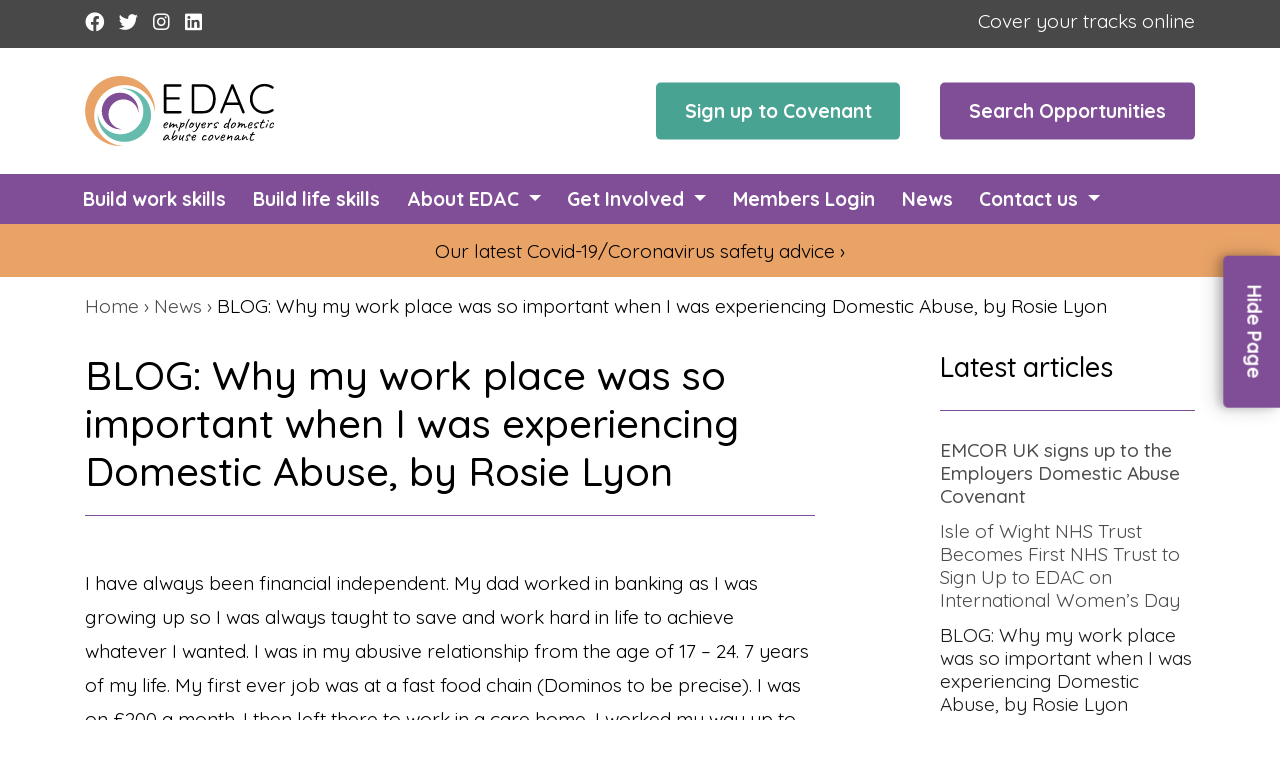

--- FILE ---
content_type: text/html; charset=UTF-8
request_url: https://edacuk.org/news/why-my-work-place-was-so-important-when-i-was-experiencing-domestic-abuse-by-rosie-lyon/
body_size: 14917
content:
<!doctype html>
<html lang="en-GB">
<head>
    <meta charset="UTF-8">
    <meta name="viewport" content="width=device-width, initial-scale=1">
    <link rel="profile" href="https://gmpg.org/xfn/11">
    <style>
    .type-page .entry-header::before {background-image: url();} /* Devices less than 768px wide use default (smartphones) */
    @media only screen and (min-width: 768px) {.type-page .entry-header::before {background-image: url();}} /* Devices 768px wide and up (landscape smartphones) */
    @media only screen and (min-width: 992px) {.type-page .entry-header::before {background-image: url();}} /* Devices 992px wide and up (portrait small tablets) */
    @media only screen and (min-width: 1200px) {.type-page .entry-header::before {background-image: url();}} /* Devices 1200px wide and up (laptops) */
    </style>
<meta name='robots' content='index, follow, max-image-preview:large, max-snippet:-1, max-video-preview:-1' />

	<!-- This site is optimized with the Yoast SEO plugin v26.8 - https://yoast.com/product/yoast-seo-wordpress/ -->
	<title>BLOG: Why my work place was so important when I was experiencing Domestic Abuse, by Rosie Lyon - EDAC</title>
	<link rel="canonical" href="https://edacuk.org/news/why-my-work-place-was-so-important-when-i-was-experiencing-domestic-abuse-by-rosie-lyon/" />
	<meta property="og:locale" content="en_GB" />
	<meta property="og:type" content="article" />
	<meta property="og:title" content="BLOG: Why my work place was so important when I was experiencing Domestic Abuse, by Rosie Lyon - EDAC" />
	<meta property="og:description" content="I have always been financial independent. My dad worked in banking as I was growing up so I was always taught to save and work hard in life to achieve [&hellip;]" />
	<meta property="og:url" content="https://edacuk.org/news/why-my-work-place-was-so-important-when-i-was-experiencing-domestic-abuse-by-rosie-lyon/" />
	<meta property="og:site_name" content="EDAC" />
	<meta property="article:published_time" content="2022-03-04T15:46:03+00:00" />
	<meta property="article:modified_time" content="2022-03-04T15:46:38+00:00" />
	<meta name="author" content="EDAC" />
	<meta name="twitter:card" content="summary_large_image" />
	<meta name="twitter:label1" content="Written by" />
	<meta name="twitter:data1" content="EDAC" />
	<meta name="twitter:label2" content="Estimated reading time" />
	<meta name="twitter:data2" content="3 minutes" />
	<script type="application/ld+json" class="yoast-schema-graph">{"@context":"https://schema.org","@graph":[{"@type":"Article","@id":"https://edacuk.org/news/why-my-work-place-was-so-important-when-i-was-experiencing-domestic-abuse-by-rosie-lyon/#article","isPartOf":{"@id":"https://edacuk.org/news/why-my-work-place-was-so-important-when-i-was-experiencing-domestic-abuse-by-rosie-lyon/"},"author":{"name":"EDAC","@id":"https://edacuk.org/#/schema/person/d4c66b684049c768e9ade957ad6997a0"},"headline":"BLOG: Why my work place was so important when I was experiencing Domestic Abuse, by Rosie Lyon","datePublished":"2022-03-04T15:46:03+00:00","dateModified":"2022-03-04T15:46:38+00:00","mainEntityOfPage":{"@id":"https://edacuk.org/news/why-my-work-place-was-so-important-when-i-was-experiencing-domestic-abuse-by-rosie-lyon/"},"wordCount":647,"publisher":{"@id":"https://edacuk.org/#organization"},"articleSection":["News"],"inLanguage":"en-GB"},{"@type":"WebPage","@id":"https://edacuk.org/news/why-my-work-place-was-so-important-when-i-was-experiencing-domestic-abuse-by-rosie-lyon/","url":"https://edacuk.org/news/why-my-work-place-was-so-important-when-i-was-experiencing-domestic-abuse-by-rosie-lyon/","name":"BLOG: Why my work place was so important when I was experiencing Domestic Abuse, by Rosie Lyon - EDAC","isPartOf":{"@id":"https://edacuk.org/#website"},"datePublished":"2022-03-04T15:46:03+00:00","dateModified":"2022-03-04T15:46:38+00:00","breadcrumb":{"@id":"https://edacuk.org/news/why-my-work-place-was-so-important-when-i-was-experiencing-domestic-abuse-by-rosie-lyon/#breadcrumb"},"inLanguage":"en-GB","potentialAction":[{"@type":"ReadAction","target":["https://edacuk.org/news/why-my-work-place-was-so-important-when-i-was-experiencing-domestic-abuse-by-rosie-lyon/"]}]},{"@type":"BreadcrumbList","@id":"https://edacuk.org/news/why-my-work-place-was-so-important-when-i-was-experiencing-domestic-abuse-by-rosie-lyon/#breadcrumb","itemListElement":[{"@type":"ListItem","position":1,"name":"Home","item":"https://edacuk.org/"},{"@type":"ListItem","position":2,"name":"News","item":"https://edacuk.org/category/news/"},{"@type":"ListItem","position":3,"name":"BLOG: Why my work place was so important when I was experiencing Domestic Abuse, by Rosie Lyon"}]},{"@type":"WebSite","@id":"https://edacuk.org/#website","url":"https://edacuk.org/","name":"EDAC","description":"Employers Domestic Abuse Covenant","publisher":{"@id":"https://edacuk.org/#organization"},"potentialAction":[{"@type":"SearchAction","target":{"@type":"EntryPoint","urlTemplate":"https://edacuk.org/?s={search_term_string}"},"query-input":{"@type":"PropertyValueSpecification","valueRequired":true,"valueName":"search_term_string"}}],"inLanguage":"en-GB"},{"@type":"Organization","@id":"https://edacuk.org/#organization","name":"Employers Domestic Abuse Covenant (EDAC)","url":"https://edacuk.org/","logo":{"@type":"ImageObject","inLanguage":"en-GB","@id":"https://edacuk.org/#/schema/logo/image/","url":"https://edacuk.org/wp-content/uploads/EDAC-logo-RGB.png","contentUrl":"https://edacuk.org/wp-content/uploads/EDAC-logo-RGB.png","width":957,"height":497,"caption":"Employers Domestic Abuse Covenant (EDAC)"},"image":{"@id":"https://edacuk.org/#/schema/logo/image/"}},{"@type":"Person","@id":"https://edacuk.org/#/schema/person/d4c66b684049c768e9ade957ad6997a0","name":"EDAC","image":{"@type":"ImageObject","inLanguage":"en-GB","@id":"https://edacuk.org/#/schema/person/image/","url":"https://edacuk.org/wp-content/uploads/EDAC-Square-logo-2-576x576.jpg","contentUrl":"https://edacuk.org/wp-content/uploads/EDAC-Square-logo-2-576x576.jpg","caption":"EDAC"},"description":"The Employers Domestic Abuse Covenant (EDAC) is the third UK Government supported Covenant (following the care leaver and armed forces covenants) and the first to address Domestic Abuse. Aimed to support women affected by domestic abuse to enter, remain or re-enter the workplace, EDAC seeks to encourage organisations to identify sustainable workplace opportunities.","sameAs":["https://edacuk.org"],"url":"https://edacuk.org/author/wpb0agk5ugjc/"}]}</script>
	<!-- / Yoast SEO plugin. -->


<link rel='dns-prefetch' href='//edacuk.org' />
<link rel="alternate" type="application/rss+xml" title="EDAC &raquo; Feed" href="https://edacuk.org/feed/" />
<link rel="alternate" type="application/rss+xml" title="EDAC &raquo; Comments Feed" href="https://edacuk.org/comments/feed/" />
<link rel="alternate" type="text/calendar" title="EDAC &raquo; iCal Feed" href="https://edacuk.org/events/?ical=1" />
<link rel="alternate" title="oEmbed (JSON)" type="application/json+oembed" href="https://edacuk.org/wp-json/oembed/1.0/embed?url=https%3A%2F%2Fedacuk.org%2Fnews%2Fwhy-my-work-place-was-so-important-when-i-was-experiencing-domestic-abuse-by-rosie-lyon%2F" />
<link rel="alternate" title="oEmbed (XML)" type="text/xml+oembed" href="https://edacuk.org/wp-json/oembed/1.0/embed?url=https%3A%2F%2Fedacuk.org%2Fnews%2Fwhy-my-work-place-was-so-important-when-i-was-experiencing-domestic-abuse-by-rosie-lyon%2F&#038;format=xml" />
		<!-- This site uses the Google Analytics by MonsterInsights plugin v9.11.1 - Using Analytics tracking - https://www.monsterinsights.com/ -->
		<!-- Note: MonsterInsights is not currently configured on this site. The site owner needs to authenticate with Google Analytics in the MonsterInsights settings panel. -->
					<!-- No tracking code set -->
				<!-- / Google Analytics by MonsterInsights -->
		<style id='wp-img-auto-sizes-contain-inline-css'>
img:is([sizes=auto i],[sizes^="auto," i]){contain-intrinsic-size:3000px 1500px}
/*# sourceURL=wp-img-auto-sizes-contain-inline-css */
</style>
<style id='wp-emoji-styles-inline-css'>

	img.wp-smiley, img.emoji {
		display: inline !important;
		border: none !important;
		box-shadow: none !important;
		height: 1em !important;
		width: 1em !important;
		margin: 0 0.07em !important;
		vertical-align: -0.1em !important;
		background: none !important;
		padding: 0 !important;
	}
/*# sourceURL=wp-emoji-styles-inline-css */
</style>
<link rel='stylesheet' id='wp-block-library-css' href='https://edacuk.org/wp/wp-includes/css/dist/block-library/style.min.css?ver=6f5eee496515339e98d984aa41ff3a40' media='all' />
<style id='global-styles-inline-css'>
:root{--wp--preset--aspect-ratio--square: 1;--wp--preset--aspect-ratio--4-3: 4/3;--wp--preset--aspect-ratio--3-4: 3/4;--wp--preset--aspect-ratio--3-2: 3/2;--wp--preset--aspect-ratio--2-3: 2/3;--wp--preset--aspect-ratio--16-9: 16/9;--wp--preset--aspect-ratio--9-16: 9/16;--wp--preset--color--black: #000;--wp--preset--color--cyan-bluish-gray: #abb8c3;--wp--preset--color--white: #fff;--wp--preset--color--pale-pink: #f78da7;--wp--preset--color--vivid-red: #cf2e2e;--wp--preset--color--luminous-vivid-orange: #ff6900;--wp--preset--color--luminous-vivid-amber: #fcb900;--wp--preset--color--light-green-cyan: #7bdcb5;--wp--preset--color--vivid-green-cyan: #00d084;--wp--preset--color--pale-cyan-blue: #8ed1fc;--wp--preset--color--vivid-cyan-blue: #0693e3;--wp--preset--color--vivid-purple: #9b51e0;--wp--preset--color--orange: #e9a367;--wp--preset--color--purple: #804e96;--wp--preset--color--teal: #48a392;--wp--preset--color--very-light-gray: #b0b3af;--wp--preset--color--very-dark-gray: #484848;--wp--preset--gradient--vivid-cyan-blue-to-vivid-purple: linear-gradient(135deg,rgb(6,147,227) 0%,rgb(155,81,224) 100%);--wp--preset--gradient--light-green-cyan-to-vivid-green-cyan: linear-gradient(135deg,rgb(122,220,180) 0%,rgb(0,208,130) 100%);--wp--preset--gradient--luminous-vivid-amber-to-luminous-vivid-orange: linear-gradient(135deg,rgb(252,185,0) 0%,rgb(255,105,0) 100%);--wp--preset--gradient--luminous-vivid-orange-to-vivid-red: linear-gradient(135deg,rgb(255,105,0) 0%,rgb(207,46,46) 100%);--wp--preset--gradient--very-light-gray-to-cyan-bluish-gray: linear-gradient(135deg,rgb(238,238,238) 0%,rgb(169,184,195) 100%);--wp--preset--gradient--cool-to-warm-spectrum: linear-gradient(135deg,rgb(74,234,220) 0%,rgb(151,120,209) 20%,rgb(207,42,186) 40%,rgb(238,44,130) 60%,rgb(251,105,98) 80%,rgb(254,248,76) 100%);--wp--preset--gradient--blush-light-purple: linear-gradient(135deg,rgb(255,206,236) 0%,rgb(152,150,240) 100%);--wp--preset--gradient--blush-bordeaux: linear-gradient(135deg,rgb(254,205,165) 0%,rgb(254,45,45) 50%,rgb(107,0,62) 100%);--wp--preset--gradient--luminous-dusk: linear-gradient(135deg,rgb(255,203,112) 0%,rgb(199,81,192) 50%,rgb(65,88,208) 100%);--wp--preset--gradient--pale-ocean: linear-gradient(135deg,rgb(255,245,203) 0%,rgb(182,227,212) 50%,rgb(51,167,181) 100%);--wp--preset--gradient--electric-grass: linear-gradient(135deg,rgb(202,248,128) 0%,rgb(113,206,126) 100%);--wp--preset--gradient--midnight: linear-gradient(135deg,rgb(2,3,129) 0%,rgb(40,116,252) 100%);--wp--preset--font-size--small: 13px;--wp--preset--font-size--medium: 20px;--wp--preset--font-size--large: 36px;--wp--preset--font-size--x-large: 42px;--wp--preset--spacing--20: 0.44rem;--wp--preset--spacing--30: 0.67rem;--wp--preset--spacing--40: 1rem;--wp--preset--spacing--50: 1.5rem;--wp--preset--spacing--60: 2.25rem;--wp--preset--spacing--70: 3.38rem;--wp--preset--spacing--80: 5.06rem;--wp--preset--shadow--natural: 6px 6px 9px rgba(0, 0, 0, 0.2);--wp--preset--shadow--deep: 12px 12px 50px rgba(0, 0, 0, 0.4);--wp--preset--shadow--sharp: 6px 6px 0px rgba(0, 0, 0, 0.2);--wp--preset--shadow--outlined: 6px 6px 0px -3px rgb(255, 255, 255), 6px 6px rgb(0, 0, 0);--wp--preset--shadow--crisp: 6px 6px 0px rgb(0, 0, 0);}:where(.is-layout-flex){gap: 0.5em;}:where(.is-layout-grid){gap: 0.5em;}body .is-layout-flex{display: flex;}.is-layout-flex{flex-wrap: wrap;align-items: center;}.is-layout-flex > :is(*, div){margin: 0;}body .is-layout-grid{display: grid;}.is-layout-grid > :is(*, div){margin: 0;}:where(.wp-block-columns.is-layout-flex){gap: 2em;}:where(.wp-block-columns.is-layout-grid){gap: 2em;}:where(.wp-block-post-template.is-layout-flex){gap: 1.25em;}:where(.wp-block-post-template.is-layout-grid){gap: 1.25em;}.has-black-color{color: var(--wp--preset--color--black) !important;}.has-cyan-bluish-gray-color{color: var(--wp--preset--color--cyan-bluish-gray) !important;}.has-white-color{color: var(--wp--preset--color--white) !important;}.has-pale-pink-color{color: var(--wp--preset--color--pale-pink) !important;}.has-vivid-red-color{color: var(--wp--preset--color--vivid-red) !important;}.has-luminous-vivid-orange-color{color: var(--wp--preset--color--luminous-vivid-orange) !important;}.has-luminous-vivid-amber-color{color: var(--wp--preset--color--luminous-vivid-amber) !important;}.has-light-green-cyan-color{color: var(--wp--preset--color--light-green-cyan) !important;}.has-vivid-green-cyan-color{color: var(--wp--preset--color--vivid-green-cyan) !important;}.has-pale-cyan-blue-color{color: var(--wp--preset--color--pale-cyan-blue) !important;}.has-vivid-cyan-blue-color{color: var(--wp--preset--color--vivid-cyan-blue) !important;}.has-vivid-purple-color{color: var(--wp--preset--color--vivid-purple) !important;}.has-black-background-color{background-color: var(--wp--preset--color--black) !important;}.has-cyan-bluish-gray-background-color{background-color: var(--wp--preset--color--cyan-bluish-gray) !important;}.has-white-background-color{background-color: var(--wp--preset--color--white) !important;}.has-pale-pink-background-color{background-color: var(--wp--preset--color--pale-pink) !important;}.has-vivid-red-background-color{background-color: var(--wp--preset--color--vivid-red) !important;}.has-luminous-vivid-orange-background-color{background-color: var(--wp--preset--color--luminous-vivid-orange) !important;}.has-luminous-vivid-amber-background-color{background-color: var(--wp--preset--color--luminous-vivid-amber) !important;}.has-light-green-cyan-background-color{background-color: var(--wp--preset--color--light-green-cyan) !important;}.has-vivid-green-cyan-background-color{background-color: var(--wp--preset--color--vivid-green-cyan) !important;}.has-pale-cyan-blue-background-color{background-color: var(--wp--preset--color--pale-cyan-blue) !important;}.has-vivid-cyan-blue-background-color{background-color: var(--wp--preset--color--vivid-cyan-blue) !important;}.has-vivid-purple-background-color{background-color: var(--wp--preset--color--vivid-purple) !important;}.has-black-border-color{border-color: var(--wp--preset--color--black) !important;}.has-cyan-bluish-gray-border-color{border-color: var(--wp--preset--color--cyan-bluish-gray) !important;}.has-white-border-color{border-color: var(--wp--preset--color--white) !important;}.has-pale-pink-border-color{border-color: var(--wp--preset--color--pale-pink) !important;}.has-vivid-red-border-color{border-color: var(--wp--preset--color--vivid-red) !important;}.has-luminous-vivid-orange-border-color{border-color: var(--wp--preset--color--luminous-vivid-orange) !important;}.has-luminous-vivid-amber-border-color{border-color: var(--wp--preset--color--luminous-vivid-amber) !important;}.has-light-green-cyan-border-color{border-color: var(--wp--preset--color--light-green-cyan) !important;}.has-vivid-green-cyan-border-color{border-color: var(--wp--preset--color--vivid-green-cyan) !important;}.has-pale-cyan-blue-border-color{border-color: var(--wp--preset--color--pale-cyan-blue) !important;}.has-vivid-cyan-blue-border-color{border-color: var(--wp--preset--color--vivid-cyan-blue) !important;}.has-vivid-purple-border-color{border-color: var(--wp--preset--color--vivid-purple) !important;}.has-vivid-cyan-blue-to-vivid-purple-gradient-background{background: var(--wp--preset--gradient--vivid-cyan-blue-to-vivid-purple) !important;}.has-light-green-cyan-to-vivid-green-cyan-gradient-background{background: var(--wp--preset--gradient--light-green-cyan-to-vivid-green-cyan) !important;}.has-luminous-vivid-amber-to-luminous-vivid-orange-gradient-background{background: var(--wp--preset--gradient--luminous-vivid-amber-to-luminous-vivid-orange) !important;}.has-luminous-vivid-orange-to-vivid-red-gradient-background{background: var(--wp--preset--gradient--luminous-vivid-orange-to-vivid-red) !important;}.has-very-light-gray-to-cyan-bluish-gray-gradient-background{background: var(--wp--preset--gradient--very-light-gray-to-cyan-bluish-gray) !important;}.has-cool-to-warm-spectrum-gradient-background{background: var(--wp--preset--gradient--cool-to-warm-spectrum) !important;}.has-blush-light-purple-gradient-background{background: var(--wp--preset--gradient--blush-light-purple) !important;}.has-blush-bordeaux-gradient-background{background: var(--wp--preset--gradient--blush-bordeaux) !important;}.has-luminous-dusk-gradient-background{background: var(--wp--preset--gradient--luminous-dusk) !important;}.has-pale-ocean-gradient-background{background: var(--wp--preset--gradient--pale-ocean) !important;}.has-electric-grass-gradient-background{background: var(--wp--preset--gradient--electric-grass) !important;}.has-midnight-gradient-background{background: var(--wp--preset--gradient--midnight) !important;}.has-small-font-size{font-size: var(--wp--preset--font-size--small) !important;}.has-medium-font-size{font-size: var(--wp--preset--font-size--medium) !important;}.has-large-font-size{font-size: var(--wp--preset--font-size--large) !important;}.has-x-large-font-size{font-size: var(--wp--preset--font-size--x-large) !important;}
/*# sourceURL=global-styles-inline-css */
</style>

<style id='classic-theme-styles-inline-css'>
/*! This file is auto-generated */
.wp-block-button__link{color:#fff;background-color:#32373c;border-radius:9999px;box-shadow:none;text-decoration:none;padding:calc(.667em + 2px) calc(1.333em + 2px);font-size:1.125em}.wp-block-file__button{background:#32373c;color:#fff;text-decoration:none}
/*# sourceURL=/wp-includes/css/classic-themes.min.css */
</style>
<link rel='stylesheet' id='searchandfilter-css' href='https://edacuk.org/wp-content/plugins/search-filter/style.css?ver=1' media='all' />
<link rel='stylesheet' id='ppress-frontend-css' href='https://edacuk.org/wp-content/plugins/wp-user-avatar/assets/css/frontend.min.css?ver=4.16.8' media='all' />
<link rel='stylesheet' id='ppress-flatpickr-css' href='https://edacuk.org/wp-content/plugins/wp-user-avatar/assets/flatpickr/flatpickr.min.css?ver=4.16.8' media='all' />
<link rel='stylesheet' id='ppress-select2-css' href='https://edacuk.org/wp-content/plugins/wp-user-avatar/assets/select2/select2.min.css?ver=6f5eee496515339e98d984aa41ff3a40' media='all' />
<link rel='stylesheet' id='bootstrap-css' href='https://edacuk.org/wp-content/themes/hive/css/bootstrap.min.css?ver=6f5eee496515339e98d984aa41ff3a40' media='all' />
<link rel='stylesheet' id='animate-css' href='https://edacuk.org/wp-content/themes/hive/css/animate.css?ver=6f5eee496515339e98d984aa41ff3a40' media='all' />
<link rel='stylesheet' id='hive-style-css' href='https://edacuk.org/wp-content/themes/hive/style.css?ver=1.2.24' media='all' />
<link rel='stylesheet' id='um_modal-css' href='https://edacuk.org/wp-content/plugins/ultimate-member/assets/css/um-modal.min.css?ver=2.11.1' media='all' />
<link rel='stylesheet' id='um_ui-css' href='https://edacuk.org/wp-content/plugins/ultimate-member/assets/libs/jquery-ui/jquery-ui.min.css?ver=1.13.2' media='all' />
<link rel='stylesheet' id='um_tipsy-css' href='https://edacuk.org/wp-content/plugins/ultimate-member/assets/libs/tipsy/tipsy.min.css?ver=1.0.0a' media='all' />
<link rel='stylesheet' id='um_raty-css' href='https://edacuk.org/wp-content/plugins/ultimate-member/assets/libs/raty/um-raty.min.css?ver=2.6.0' media='all' />
<link rel='stylesheet' id='select2-css' href='https://edacuk.org/wp-content/plugins/ultimate-member/assets/libs/select2/select2.min.css?ver=4.0.13' media='all' />
<link rel='stylesheet' id='um_fileupload-css' href='https://edacuk.org/wp-content/plugins/ultimate-member/assets/css/um-fileupload.min.css?ver=2.11.1' media='all' />
<link rel='stylesheet' id='um_confirm-css' href='https://edacuk.org/wp-content/plugins/ultimate-member/assets/libs/um-confirm/um-confirm.min.css?ver=1.0' media='all' />
<link rel='stylesheet' id='um_datetime-css' href='https://edacuk.org/wp-content/plugins/ultimate-member/assets/libs/pickadate/default.min.css?ver=3.6.2' media='all' />
<link rel='stylesheet' id='um_datetime_date-css' href='https://edacuk.org/wp-content/plugins/ultimate-member/assets/libs/pickadate/default.date.min.css?ver=3.6.2' media='all' />
<link rel='stylesheet' id='um_datetime_time-css' href='https://edacuk.org/wp-content/plugins/ultimate-member/assets/libs/pickadate/default.time.min.css?ver=3.6.2' media='all' />
<link rel='stylesheet' id='um_fonticons_ii-css' href='https://edacuk.org/wp-content/plugins/ultimate-member/assets/libs/legacy/fonticons/fonticons-ii.min.css?ver=2.11.1' media='all' />
<link rel='stylesheet' id='um_fonticons_fa-css' href='https://edacuk.org/wp-content/plugins/ultimate-member/assets/libs/legacy/fonticons/fonticons-fa.min.css?ver=2.11.1' media='all' />
<link rel='stylesheet' id='um_fontawesome-css' href='https://edacuk.org/wp-content/plugins/ultimate-member/assets/css/um-fontawesome.min.css?ver=6.5.2' media='all' />
<link rel='stylesheet' id='um_common-css' href='https://edacuk.org/wp-content/plugins/ultimate-member/assets/css/common.min.css?ver=2.11.1' media='all' />
<link rel='stylesheet' id='um_responsive-css' href='https://edacuk.org/wp-content/plugins/ultimate-member/assets/css/um-responsive.min.css?ver=2.11.1' media='all' />
<link rel='stylesheet' id='um_styles-css' href='https://edacuk.org/wp-content/plugins/ultimate-member/assets/css/um-styles.min.css?ver=2.11.1' media='all' />
<link rel='stylesheet' id='um_crop-css' href='https://edacuk.org/wp-content/plugins/ultimate-member/assets/libs/cropper/cropper.min.css?ver=1.6.1' media='all' />
<link rel='stylesheet' id='um_profile-css' href='https://edacuk.org/wp-content/plugins/ultimate-member/assets/css/um-profile.min.css?ver=2.11.1' media='all' />
<link rel='stylesheet' id='um_account-css' href='https://edacuk.org/wp-content/plugins/ultimate-member/assets/css/um-account.min.css?ver=2.11.1' media='all' />
<link rel='stylesheet' id='um_misc-css' href='https://edacuk.org/wp-content/plugins/ultimate-member/assets/css/um-misc.min.css?ver=2.11.1' media='all' />
<link rel='stylesheet' id='um_default_css-css' href='https://edacuk.org/wp-content/plugins/ultimate-member/assets/css/um-old-default.min.css?ver=2.11.1' media='all' />
<link rel='stylesheet' id='wp-block-paragraph-css' href='https://edacuk.org/wp/wp-includes/blocks/paragraph/style.min.css?ver=6f5eee496515339e98d984aa41ff3a40' media='all' />
<script src="https://edacuk.org/wp-content/themes/hive/js/jquery.js?ver=3.4.1" id="jquery-js"></script>
<script src="https://edacuk.org/wp-content/plugins/wp-user-avatar/assets/flatpickr/flatpickr.min.js?ver=4.16.8" id="ppress-flatpickr-js"></script>
<script src="https://edacuk.org/wp-content/plugins/wp-user-avatar/assets/select2/select2.min.js?ver=4.16.8" id="ppress-select2-js"></script>
<script src="https://edacuk.org/wp-content/themes/hive/js/wow.min.js?ver=6f5eee496515339e98d984aa41ff3a40" id="wow-js"></script>
<script src="https://edacuk.org/wp-content/plugins/ultimate-member/assets/js/um-gdpr.min.js?ver=2.11.1" id="um-gdpr-js"></script>
<link rel="https://api.w.org/" href="https://edacuk.org/wp-json/" /><link rel="alternate" title="JSON" type="application/json" href="https://edacuk.org/wp-json/wp/v2/posts/1659" /><link rel="EditURI" type="application/rsd+xml" title="RSD" href="https://edacuk.org/wp/xmlrpc.php?rsd" />

<link rel='shortlink' href='https://edacuk.org/?p=1659' />
<meta name="tec-api-version" content="v1"><meta name="tec-api-origin" content="https://edacuk.org"><link rel="alternate" href="https://edacuk.org/wp-json/tribe/events/v1/" /><style type="text/css">.blue-message {
background: none repeat scroll 0 0 #3399ff;
    color: #ffffff;
    text-shadow: none;
    font-size: 16px;
    line-height: 24px;
    padding: 10px;
}.green-message {
background: none repeat scroll 0 0 #8cc14c;
    color: #ffffff;
    text-shadow: none;
    font-size: 16px;
    line-height: 24px;
    padding: 10px;
}.orange-message {
background: none repeat scroll 0 0 #faa732;
    color: #ffffff;
    text-shadow: none;
    font-size: 16px;
    line-height: 24px;
    padding: 10px;
}.red-message {
background: none repeat scroll 0 0 #da4d31;
    color: #ffffff;
    text-shadow: none;
    font-size: 16px;
    line-height: 24px;
    padding: 10px;
}.grey-message {
background: none repeat scroll 0 0 #53555c;
    color: #ffffff;
    text-shadow: none;
    font-size: 16px;
    line-height: 24px;
    padding: 10px;
}.left-block {
background: none repeat scroll 0 0px, radial-gradient(ellipse at center center, #ffffff 0%, #f2f2f2 100%) repeat scroll 0 0 rgba(0, 0, 0, 0);
    color: #8b8e97;
    padding: 10px;
    margin: 10px;
    float: left;
}.right-block {
background: none repeat scroll 0 0px, radial-gradient(ellipse at center center, #ffffff 0%, #f2f2f2 100%) repeat scroll 0 0 rgba(0, 0, 0, 0);
    color: #8b8e97;
    padding: 10px;
    margin: 10px;
    float: right;
}.blockquotes {
background: none;
    border-left: 5px solid #f1f1f1;
    color: #8B8E97;
    font-size: 16px;
    font-style: italic;
    line-height: 22px;
    padding-left: 15px;
    padding: 10px;
    width: 60%;
    float: left;
}</style><link rel="icon" href="https://edacuk.org/wp-content/uploads/EDAC-favicon.png" sizes="32x32" />
<link rel="icon" href="https://edacuk.org/wp-content/uploads/EDAC-favicon.png" sizes="192x192" />
<link rel="apple-touch-icon" href="https://edacuk.org/wp-content/uploads/EDAC-favicon.png" />
<meta name="msapplication-TileImage" content="https://edacuk.org/wp-content/uploads/EDAC-favicon.png" />
<link rel='stylesheet' id='fontawesome-css' href='https://edacuk.org/wp-content/themes/hive/css/fontawesome-all.min.css?ver=6f5eee496515339e98d984aa41ff3a40' media='all' />
<link rel='stylesheet' id='details-shim-css' href='https://edacuk.org/wp-content/themes/hive/css/details-shim.css?ver=6f5eee496515339e98d984aa41ff3a40' media='all' />
<link rel='stylesheet' id='dashicons-css-css' href='https://edacuk.org/wp/wp-includes/css/dashicons.min.css?ver=6f5eee496515339e98d984aa41ff3a40' media='all' />
</head>
<body class="wp-singular post-template-default single single-post postid-1659 single-format-standard wp-embed-responsive wp-theme-hive tribe-no-js metaslider-plugin" id="page-top">
<header>
    <a id="scrollTop" href="#page-top" title="Go to top"><span class="screen-reader-text">Go to top</span></a>
    <script>
        // When the user scrolls down 20px from the top of the document, show the button.
        mybutton = document.getElementById("scrollTop");
        
        window.onscroll = function() {scrollFunction()};
        
        function scrollFunction() {
            if (document.body.scrollTop > 20 || document.documentElement.scrollTop > 20) {
                mybutton.style.display = "block";
            } else {
                mybutton.style.display = "none";
            }
        }
    </script>
    <script>
        new WOW().init();
    </script>
    <a href="https://www.google.com" class="hide-page">Hide Page</a>
    <div id="top-row">
        <div class="container">
            <div class="social-media-links mob-hide"><div class="menu-social-media-links-container"><ul id="menu-social-media-links" class="menu"><li id="menu-item-27" class="social-media-links menu-item menu-item-type-custom menu-item-object-custom menu-item-27"><a target="_blank" href="https://www.facebook.com/Edac-Project-108470401113069/"><i class="fab fa-facebook"></i></a></li>
<li id="menu-item-28" class="social-media-links menu-item menu-item-type-custom menu-item-object-custom menu-item-28"><a target="_blank" href="https://twitter.com/EDAC_UK"><i class="fab fa-twitter"></i></a></li>
<li id="menu-item-29" class="social-media-links menu-item menu-item-type-custom menu-item-object-custom menu-item-29"><a target="_blank" href="https://www.instagram.com/edac_uk/"><i class="fab fa-instagram"></i></a></li>
<li id="menu-item-742" class="social-media-links menu-item menu-item-type-custom menu-item-object-custom menu-item-742"><a target="_blank" href="https://www.linkedin.com/company/edac-project/?viewAsMember=true"><i class="fab fa-linkedin"></i></a></li>
</ul></div></div>
            <div class="alt-menu-links"><div class="menu-top-header-menu-container"><ul id="menu-top-header-menu" class="menu"><li id="menu-item-292" class="menu-item menu-item-type-post_type menu-item-object-page menu-item-292"><a href="https://edacuk.org/cover-your-tracks/">Cover your tracks online</a></li>
</ul></div></div>
        </div>
    </div>
    <!-- For main menu nav select 'Primary' as the display location. -->
    
    <div id="nav-two"> 
    <div class="container">
        <div class="row">
            <div class="col">
                <a rel="home" href="https://edacuk.org/" title="EDAC" class="navbar-brand" id="company-logo"><span class="screen-reader-text">EDAC Employers Domestic Abuse Covenant</span></a> 
                <div id="nav-extra"><div class="menu-header-buttons-container"><ul id="menu-header-buttons" class="menu"><li id="menu-item-40" class="teal nav-button menu-item menu-item-type-post_type menu-item-object-page menu-item-40"><a href="https://edacuk.org/get-involved/help-women/sign-up-to-the-covenant/">Sign up to Covenant</a></li>
<li id="menu-item-618" class="nav-button menu-item menu-item-type-custom menu-item-object-custom menu-item-618"><a href="https://edacuk.org/opportunity/">Search Opportunities</a></li>
</ul></div></div>
            </div>
        </div>
    </div><!-- /container -->
    
    <nav class="navbar navbar-dark navbar-expand-sm bg-dark"> 
    <div class="container">
    <!-- Brand and toggle get grouped for better mobile display -->
    <button class="navbar-toggler" type="button" data-toggle="collapse" data-target="#bs-example-navbar-collapse-1" aria-controls="bs-example-navbar-collapse-1" aria-expanded="false" aria-label="Toggle navigation"><span class="navbar-toggler-icon"></span></button>
    
    <!-- Your primary menu -->
    <div id="bs-example-navbar-collapse-1" class="collapse navbar-collapse"><ul id="menu-main-menu" class="nav navbar-nav row"><li id="menu-item-98" class="menu-item menu-item-type-post_type menu-item-object-page menu-item-98"><a title="Build work skills" href="https://edacuk.org/build-work-skills/">Build work skills</a></li>
<li id="menu-item-661" class="menu-item menu-item-type-post_type menu-item-object-page menu-item-661"><a title="Build life skills" href="https://edacuk.org/build-life-skills/">Build life skills</a></li>
<li id="menu-item-1430" class="menu-item menu-item-type-custom menu-item-object-custom menu-item-has-children menu-item-1430 dropdown"><a title="About EDAC" href="#" data-toggle="dropdown" class="dropdown-toggle" aria-haspopup="true">About EDAC <span class="caret"></span></a>
<ul role="menu" class=" dropdown-menu">
	<li id="menu-item-1431" class="menu-item menu-item-type-post_type menu-item-object-page menu-item-1431"><a title="About us" href="https://edacuk.org/about/">About us</a></li>
	<li id="menu-item-1399" class="menu-item menu-item-type-post_type menu-item-object-page menu-item-1399"><a title="What is EDAC?" href="https://edacuk.org/about/edac/">What is EDAC?</a></li>
	<li id="menu-item-1403" class="menu-item menu-item-type-post_type menu-item-object-page menu-item-1403"><a title="Our Vision" href="https://edacuk.org/about/vision/">Our Vision</a></li>
	<li id="menu-item-1402" class="menu-item menu-item-type-post_type menu-item-object-page menu-item-1402"><a title="Our Team" href="https://edacuk.org/about/team/">Our Team</a></li>
	<li id="menu-item-1404" class="menu-item menu-item-type-post_type menu-item-object-page menu-item-1404"><a title="The Sharan Project" href="https://edacuk.org/about/sharan/">The Sharan Project</a></li>
	<li id="menu-item-1401" class="menu-item menu-item-type-post_type menu-item-object-page menu-item-1401"><a title="Our Members" href="https://edacuk.org/about/members/">Our Members</a></li>
	<li id="menu-item-1400" class="menu-item menu-item-type-post_type menu-item-object-page menu-item-1400"><a title="Domestic Abuse" href="https://edacuk.org/about/domestic-abuse/">Domestic Abuse</a></li>
</ul>
</li>
<li id="menu-item-1432" class="menu-item menu-item-type-custom menu-item-object-custom menu-item-has-children menu-item-1432 dropdown"><a title="Get Involved" href="#" data-toggle="dropdown" class="dropdown-toggle" aria-haspopup="true">Get Involved <span class="caret"></span></a>
<ul role="menu" class=" dropdown-menu">
	<li id="menu-item-1429" class="menu-item menu-item-type-post_type menu-item-object-page menu-item-1429"><a title="Get Involved" href="https://edacuk.org/get-involved/">Get Involved</a></li>
	<li id="menu-item-1421" class="menu-item menu-item-type-post_type menu-item-object-page menu-item-1421"><a title="Help women get into work" href="https://edacuk.org/get-involved/help-women/">Help women get into work</a></li>
	<li id="menu-item-1422" class="menu-item menu-item-type-post_type menu-item-object-page menu-item-1422"><a title="Sign up to the Covenant" href="https://edacuk.org/get-involved/help-women/sign-up-to-the-covenant/">Sign up to the Covenant</a></li>
	<li id="menu-item-1423" class="menu-item menu-item-type-post_type menu-item-object-page menu-item-1423"><a title="Social Value" href="https://edacuk.org/get-involved/social-value/">Social Value</a></li>
</ul>
</li>
<li id="menu-item-1361" class="menu-item menu-item-type-custom menu-item-object-custom menu-item-1361"><a title="Members Login" href="https://edacuk.org/log-in">Members Login</a></li>
<li id="menu-item-102" class="menu-item menu-item-type-taxonomy menu-item-object-category current-post-ancestor current-menu-parent current-post-parent menu-item-102"><a title="News" href="https://edacuk.org/category/news/">News</a></li>
<li id="menu-item-1433" class="menu-item menu-item-type-custom menu-item-object-custom menu-item-has-children menu-item-1433 dropdown"><a title="Contact us" href="#" data-toggle="dropdown" class="dropdown-toggle" aria-haspopup="true">Contact us <span class="caret"></span></a>
<ul role="menu" class=" dropdown-menu">
	<li id="menu-item-103" class="menu-item menu-item-type-post_type menu-item-object-page menu-item-103"><a title="Contact us" href="https://edacuk.org/contact/">Contact us</a></li>
	<li id="menu-item-1424" class="menu-item menu-item-type-post_type menu-item-object-page menu-item-1424"><a title="Give feedback" href="https://edacuk.org/contact/give-feedback/">Give feedback</a></li>
	<li id="menu-item-1427" class="menu-item menu-item-type-post_type menu-item-object-page menu-item-1427"><a title="Make a referral" href="https://edacuk.org/contact/make-a-referral/">Make a referral</a></li>
</ul>
</li>
</ul></div>  </div><!-- /container -->
  </nav>
</div>
    <div class="covid-notice">
        			<div class="textwidget"><p><a href="https://www.gov.uk/guidance/working-safely-during-coronavirus-covid-19" target="_blank" rel="noopener">Our latest Covid-19/Coronavirus safety advice ›</a></p>
</div>
		    </div>
</header><div class="breadcrumb">
    <div class="container">
        <div class="row">
        <div class="col">
            <span><span><a href="https://edacuk.org/">Home</a></span> <span class="delimiter"> › </span> <span><a href="https://edacuk.org/category/news/">News</a></span> <span class="delimiter"> › </span> <span class="breadcrumb_last" aria-current="page">BLOG: Why my work place was so important when I was experiencing Domestic Abuse, by Rosie Lyon</span></span>        </div>
    </div>
    </div>
</div>
<div class="container">
  <div class="row">
    <div class="col-md-8">
      <main id="primary" class="site-main">
        
<article id="post-1659" class="post-1659 post type-post status-publish format-standard hentry category-news">
    <h1 class="entry-title">BLOG: Why my work place was so important when I was experiencing Domestic Abuse, by Rosie Lyon</h1>    <div class="entry-content">
<p>I have always been financial independent. My dad worked in banking as I was growing up so I was always taught to save and work hard in life to achieve whatever I wanted. I was in my abusive relationship from the age of 17 – 24. 7 years of my life. My first ever job was at a fast food chain (Dominos to be precise). I was on £200 a month. I then left there to work in a care home, I worked my way up to Senior Care Assistant and started getting £200 a week. I have never complained about the amount of money I ever earnt, I worked hard for it and was always proud of myself.&nbsp;</p>



<p>Throughout this time of my life, my abusive partner was in and out of employment. He couldn’t be trusted to not spend money on drugs and I kept an eye on the finances as and when I could. At the time, I did give him a lot of my money to help him get by, I thought it was something that I should do as a partner. Little did I know it was financial abuse.</p>



<p>From 2016, I started working in banking. My dream job. I started as a cashier and worked my way up the ladder where I am now an Executive Assistant. Throughout my career in banking I got pay rises, it helped me keep savings up and I was able to buy my first property at 22. It was a joint property with my abuser.</p>



<p>When I left my abuser in 2019, I thought it would be a straight forward break up. However, he decided to remain in the property, refuse to pay, refuse to sell and refuse to leave. I had to pay the mortgage in full on my own even though I wasn’t living there. In the summer of 2019 I had £60 to my name, the lowest id ever had in my bank account. I felt extremely low and stuck.&nbsp;</p>



<p>After I got some advice from a solicitor and with the support of my employer, I stopped paying and let my property go into arrears. To this day, it is still in the process of being repossessed. This may have given me a poor credit rating but I took the control back.</p>



<p>I continued to work hard at work, I took up overtime when I could and I built my savings back up to become financial independent. Even though I was, I didn’t have to pay for someone else anymore.</p>



<p>I disclosed my domestic abuse to my work and they were supportive. I had moved to a new department with no one that I knew and they welcomed me with open arms. They let me have days off for court hearings and police meetings, they checked in on me weekly and they made me feel safe. Work was my safe place and I could be myself without any worries.</p>



<p>Im still going through financial abuse and ive accepted that until my property gets repossessed I will continue to do so, however I do not let it affect me now. My work place supported me and encouraged me to be the best version of me. I won Young Banker of the Year Worldwide 2021 with the idea of a Fairer Financial Future for Sufferers and Survivors of Domestic Abuse. I have done multiple talks, raised awareness, brought out a Domestic Abuse Policy and continue to grow. </p>



<p>I have rebuilt my life.</p>



<p>If it wasn’t for my employer, I wouldn’t be able to have done all this. That’s why employment is so important to me.</p>



<p><a href="https://www.linkedin.com/in/rosie-sarah-lyon/">Rosie</a> is an Executive Assistant at AIB, a public speaker and winner of Young Banker of the Year Worldwide 2021, she is also a volunteer at EDAC.</p>
</div>
</article><!-- #post-1659 -->
       </main>
       <div class="row news">
                </div>
        
	<nav class="navigation post-navigation" aria-label="Posts">
		<h2 class="screen-reader-text">Post navigation</h2>
		<div class="nav-links"><div class="nav-previous"><a href="https://edacuk.org/news/in-conversation-with-surviving-economic-abuse/" rel="prev">In Conversation with Surviving Economic Abuse</a></div><div class="nav-next"><a href="https://edacuk.org/news/isle-of-wight-nhs-trust-becomes-first-nhs-trust-to-sign-up-to-edac-on-international-womens-day/" rel="next">Isle of Wight NHS Trust Becomes First NHS Trust to Sign Up to EDAC on International Women&#8217;s Day</a></div></div>
	</nav>            </div><!-- /.col-md-8 -->
    <div class="col-md-1"></div>
      <aside id="secondary" class="widget-area col-md-3">
        
		<section id="recent-posts-2" class="widget widget_recent_entries">
		<h2 class="widget-title">Latest articles</h2>
		<ul>
											<li>
					<a href="https://edacuk.org/news/emcor-uk-signs-up-to-the-employers-domestic-abuse-covenant/"><strong>EMCOR UK signs up to the Employers Domestic Abuse Covenant</strong></a>
									</li>
											<li>
					<a href="https://edacuk.org/news/isle-of-wight-nhs-trust-becomes-first-nhs-trust-to-sign-up-to-edac-on-international-womens-day/">Isle of Wight NHS Trust Becomes First NHS Trust to Sign Up to EDAC on International Women&#8217;s Day</a>
									</li>
											<li>
					<a href="https://edacuk.org/news/why-my-work-place-was-so-important-when-i-was-experiencing-domestic-abuse-by-rosie-lyon/" aria-current="page">BLOG: Why my work place was so important when I was experiencing Domestic Abuse, by Rosie Lyon</a>
									</li>
											<li>
					<a href="https://edacuk.org/news/in-conversation-with-surviving-economic-abuse/">In Conversation with Surviving Economic Abuse</a>
									</li>
											<li>
					<a href="https://edacuk.org/news/genistar-to-launch-financial-freedom-workshops/">Genistar to launch Financial Freedom Workshops</a>
									</li>
											<li>
					<a href="https://edacuk.org/news/scs-jv-launches-jobs-and-work-placement-opportunities-for-women-survivors-of-abuse/">SCS JV launches jobs and work placement opportunities for women survivors of abuse</a>
									</li>
											<li>
					<a href="https://edacuk.org/news/orbit-group-has-signed-up-to-the-employers-domestic-abuse-covenant/">Orbit Group has signed up to The Employers Domestic Abuse Covenant</a>
									</li>
											<li>
					<a href="https://edacuk.org/news/pathways-into-construction/">Pathways into Construction</a>
									</li>
											<li>
					<a href="https://edacuk.org/news/edac-member-launches-mentoring-programme/">EDAC member launches mentoring programme</a>
									</li>
											<li>
					<a href="https://edacuk.org/news/workplace-support-for-staff-who-have-experienced-domestic-abuse/">Free Workplace Training To Support Staff Tackle and Prevent Domestic Abuse</a>
									</li>
					</ul>

		</section><section id="text-8" class="widget widget_text"><h2 class="widget-title">Stay updated</h2>			<div class="textwidget"><p><a href="http://eepurl.com/hk6muz" target="_blank" rel="noopener">Sign up to our newsletter</a></p>
</div>
		</section>      </aside>
  </div><!-- /.row --> 
</div><!-- /.container -->
<footer id="colophon" class="site-footer">
		<!-- Keep the code below with widgets for backward compatibility -->
    <div class="container">
        <div class="row">
            	            <div class="col-sm footer1"><section id="nav_menu-3" class="widget widget_nav_menu"><h3 class="widget-title">Find support</h3><div class="menu-find-support-container"><ul id="menu-find-support" class="menu"><li id="menu-item-656" class="menu-item menu-item-type-custom menu-item-object-custom menu-item-656"><a href="https://edacuk.org/opportunity/">Search opportunties</a></li>
<li id="menu-item-662" class="menu-item menu-item-type-post_type menu-item-object-page menu-item-662"><a href="https://edacuk.org/build-life-skills/">Build life skills</a></li>
<li id="menu-item-106" class="menu-item menu-item-type-post_type menu-item-object-page menu-item-106"><a href="https://edacuk.org/contact/">Speak to an advisor</a></li>
<li id="menu-item-291" class="menu-item menu-item-type-post_type menu-item-object-page menu-item-291"><a href="https://edacuk.org/cover-your-tracks/">Cover your tracks online</a></li>
</ul></div></section></div>
                        	            <div class="col-sm footer2"><section id="nav_menu-5" class="widget widget_nav_menu"><h3 class="widget-title">Get involved</h3><div class="menu-get-involved-container"><ul id="menu-get-involved" class="menu"><li id="menu-item-107" class="menu-item menu-item-type-post_type menu-item-object-page menu-item-107"><a href="https://edacuk.org/get-involved/help-women/">Help women get into work</a></li>
<li id="menu-item-108" class="menu-item menu-item-type-post_type menu-item-object-page menu-item-108"><a href="https://edacuk.org/get-involved/help-women/sign-up-to-the-covenant/">Sign up to the Covenant</a></li>
<li id="menu-item-110" class="menu-item menu-item-type-post_type menu-item-object-page menu-item-110"><a href="https://edacuk.org/get-involved/social-value/">Social value</a></li>
<li id="menu-item-620" class="menu-item menu-item-type-custom menu-item-object-custom menu-item-620"><a target="_blank" href="http://eepurl.com/hk6muz">Newsletter sign-up</a></li>
<li id="menu-item-1344" class="menu-item menu-item-type-post_type menu-item-object-page menu-item-1344"><a href="https://edacuk.org/faqs/">FAQs</a></li>
</ul></div></section></div>
                        	            <div class="col-sm footer3"><section id="nav_menu-4" class="widget widget_nav_menu"><h3 class="widget-title">About us</h3><div class="menu-about-us-container"><ul id="menu-about-us" class="menu"><li id="menu-item-111" class="menu-item menu-item-type-post_type menu-item-object-page menu-item-111"><a href="https://edacuk.org/about/">About EDAC</a></li>
<li id="menu-item-114" class="menu-item menu-item-type-post_type menu-item-object-page menu-item-114"><a href="https://edacuk.org/about/sharan/">The Sharan Project</a></li>
<li id="menu-item-113" class="menu-item menu-item-type-post_type menu-item-object-page menu-item-113"><a href="https://edacuk.org/about/members/">Our members</a></li>
<li id="menu-item-112" class="menu-item menu-item-type-post_type menu-item-object-page menu-item-112"><a href="https://edacuk.org/about/domestic-abuse/">Domestic abuse</a></li>
<li id="menu-item-621" class="menu-item menu-item-type-taxonomy menu-item-object-category current-post-ancestor current-menu-parent current-post-parent menu-item-621"><a href="https://edacuk.org/category/news/">News</a></li>
</ul></div></section></div>
                        	            <div class="col-sm footer4"><section id="nav_menu-6" class="widget widget_nav_menu"><h3 class="widget-title">Get in touch</h3><div class="menu-get-in-touch-container"><ul id="menu-get-in-touch" class="menu"><li id="menu-item-115" class="menu-item menu-item-type-post_type menu-item-object-page menu-item-115"><a href="https://edacuk.org/contact/">Contact us</a></li>
<li id="menu-item-116" class="menu-item menu-item-type-post_type menu-item-object-page menu-item-116"><a href="https://edacuk.org/contact/give-feedback/">Give feedback</a></li>
<li id="menu-item-117" class="menu-item menu-item-type-post_type menu-item-object-page menu-item-117"><a href="https://edacuk.org/contact/make-a-referral/">Make a referral</a></li>
</ul></div></section><section id="nav_menu-7" class="widget widget_nav_menu"><div class="menu-social-media-links-container"><ul id="menu-social-media-links-1" class="menu"><li class="social-media-links menu-item menu-item-type-custom menu-item-object-custom menu-item-27"><a target="_blank" href="https://www.facebook.com/Edac-Project-108470401113069/"><i class="fab fa-facebook"></i></a></li>
<li class="social-media-links menu-item menu-item-type-custom menu-item-object-custom menu-item-28"><a target="_blank" href="https://twitter.com/EDAC_UK"><i class="fab fa-twitter"></i></a></li>
<li class="social-media-links menu-item menu-item-type-custom menu-item-object-custom menu-item-29"><a target="_blank" href="https://www.instagram.com/edac_uk/"><i class="fab fa-instagram"></i></a></li>
<li class="social-media-links menu-item menu-item-type-custom menu-item-object-custom menu-item-742"><a target="_blank" href="https://www.linkedin.com/company/edac-project/?viewAsMember=true"><i class="fab fa-linkedin"></i></a></li>
</ul></div></section></div>
                    </div>
        <div class="site-info">
                      <div class="row">
	           <div class="col small"><section id="text-3" class="widget widget_text">			<div class="textwidget"><p>Delivery Partners:<img loading="lazy" decoding="async" class="alignnone wp-image-119" src="https://edacuk.org/wp-content/uploads/DWP-logo.png" alt="DWP logo" width="72" height="60" style="margin-left:30px;" /> <img loading="lazy" decoding="async" class="alignnone wp-image-2030" src="https://edacuk.org/wp-content/uploads/beis-logo.png" alt="BEIS logo" width="112" height="60" /> <img loading="lazy" decoding="async" class="alignnone wp-image-2031" src="https://edacuk.org/wp-content/uploads/Home_Office-logo.png" alt="Home Office logo" width="141" height="60" /> <img loading="lazy" decoding="async" class="alignnone wp-image-2032" src="https://edacuk.org/wp-content/uploads/DAC-logo.png" alt="DAC logo" width="76" height="60" /></p>
</div>
		</section><section id="nav_menu-2" class="widget widget_nav_menu"><div class="menu-legal-container"><ul id="menu-legal" class="menu"><li id="menu-item-45" class="menu-item menu-item-type-post_type menu-item-object-page menu-item-45"><a href="https://edacuk.org/legal/">Terms &#038; Conditions</a></li>
<li id="menu-item-46" class="menu-item menu-item-type-post_type menu-item-object-page menu-item-46"><a href="https://edacuk.org/legal/privacy-policy/">Privacy Policy</a></li>
<li id="menu-item-47" class="menu-item menu-item-type-post_type menu-item-object-page menu-item-47"><a href="https://edacuk.org/legal/privacy-policy/cookie-policy/">How We Use Cookies</a></li>
</ul></div></section></div>
            </div>
                              <div class="row" style="padding-bottom: 3em;">
            <div class="col small"><section id="text-2" class="widget widget_text">			<div class="textwidget"><p>© 2020 The Sharan Project, a registered charity in England and Wales. Charity Number 1149094. Company Limited by Guarantee Registration Number 6635024.</p>
</div>
		</section> <a href="https://www.hiveofdesign.co.uk/" target="_blank" rel="noopener">Website by Hive of Design</a>.</div>
          </div>
        </div>
    </div>
</footer>

<div id="um_upload_single" style="display:none;"></div>

<div id="um_view_photo" style="display:none;">
	<a href="javascript:void(0);" data-action="um_remove_modal" class="um-modal-close" aria-label="Close view photo modal">
		<i class="um-faicon-times"></i>
	</a>

	<div class="um-modal-body photo">
		<div class="um-modal-photo"></div>
	</div>
</div>
<script type="speculationrules">
{"prefetch":[{"source":"document","where":{"and":[{"href_matches":"/*"},{"not":{"href_matches":["/wp/wp-*.php","/wp/wp-admin/*","/wp-content/uploads/*","/wp-content/*","/wp-content/plugins/*","/wp-content/themes/hive/*","/*\\?(.+)"]}},{"not":{"selector_matches":"a[rel~=\"nofollow\"]"}},{"not":{"selector_matches":".no-prefetch, .no-prefetch a"}}]},"eagerness":"conservative"}]}
</script>
		<script>
		( function ( body ) {
			'use strict';
			body.className = body.className.replace( /\btribe-no-js\b/, 'tribe-js' );
		} )( document.body );
		</script>
		  <script>
  if ( 'querySelectorAll' in document) {
    (function() {
    // Get all the questions
    const headings = document.querySelectorAll('.accordion .schema-faq-question')
    Array.prototype.forEach.call(headings, heading => {
      // Give each question a toggle button child
      heading.innerHTML = `
        <h3 class="mb-0" style="border-bottom: 1px solid rgba(0,0,0,.125);">
         <button aria-expanded="false" class="btn btn-link">
          ${heading.textContent}                
         </button>
        </h3>
      `;
      // Function to create a node list 
      // of the content between this question and the next
      const getContent = (elem) => {
        let elems = [];
        while (elem.nextElementSibling && elem.nextElementSibling.className === 'schema-faq-answer') {
          elems.push(elem.nextElementSibling);
          elem = elem.nextElementSibling;
        }
        // Delete the old versions of the content nodes
        elems.forEach((node) => {
          node.parentNode.removeChild(node);
        })
        return elems;
      }
      // Assign the contents to be expanded/collapsed (array)
      let contents = getContent(heading);
      // Create a wrapper element for `contents` and hide it
      let wrapper = document.createElement('div');
      wrapper.hidden = true;
      // Add each element of `contents` to `wrapper`
      contents.forEach(node => {
        wrapper.appendChild(node);
      })
      // Add the wrapped content back into the DOM 
      // after the question
      heading.parentNode.insertBefore(wrapper, heading.nextElementSibling);
      // Assign the button
      let btn = heading.querySelector('button');
      btn.onclick = () => {
        // Cast the state as a boolean
        let expanded = btn.getAttribute('aria-expanded') === 'true' || false;
        // Switch the state
        btn.setAttribute('aria-expanded', !expanded);
        // Switch the content's visibility
        wrapper.hidden = expanded;   
      }
    })
  })()
  }
  </script>
<script> /* <![CDATA[ */var tribe_l10n_datatables = {"aria":{"sort_ascending":": activate to sort column ascending","sort_descending":": activate to sort column descending"},"length_menu":"Show _MENU_ entries","empty_table":"No data available in table","info":"Showing _START_ to _END_ of _TOTAL_ entries","info_empty":"Showing 0 to 0 of 0 entries","info_filtered":"(filtered from _MAX_ total entries)","zero_records":"No matching records found","search":"Search:","all_selected_text":"All items on this page were selected. ","select_all_link":"Select all pages","clear_selection":"Clear Selection.","pagination":{"all":"All","next":"Next","previous":"Previous"},"select":{"rows":{"0":"","_":": Selected %d rows","1":": Selected 1 row"}},"datepicker":{"dayNames":["Sunday","Monday","Tuesday","Wednesday","Thursday","Friday","Saturday"],"dayNamesShort":["Sun","Mon","Tue","Wed","Thu","Fri","Sat"],"dayNamesMin":["S","M","T","W","T","F","S"],"monthNames":["January","February","March","April","May","June","July","August","September","October","November","December"],"monthNamesShort":["January","February","March","April","May","June","July","August","September","October","November","December"],"monthNamesMin":["Jan","Feb","Mar","Apr","May","Jun","Jul","Aug","Sep","Oct","Nov","Dec"],"nextText":"Next","prevText":"Prev","currentText":"Today","closeText":"Done","today":"Today","clear":"Clear"}};/* ]]> */ </script><script src="https://edacuk.org/wp-content/plugins/the-events-calendar/common/build/js/user-agent.js?ver=da75d0bdea6dde3898df" id="tec-user-agent-js"></script>
<script id="ppress-frontend-script-js-extra">
var pp_ajax_form = {"ajaxurl":"https://edacuk.org/wp/wp-admin/admin-ajax.php","confirm_delete":"Are you sure?","deleting_text":"Deleting...","deleting_error":"An error occurred. Please try again.","nonce":"6b7c0955af","disable_ajax_form":"false","is_checkout":"0","is_checkout_tax_enabled":"0","is_checkout_autoscroll_enabled":"true"};
//# sourceURL=ppress-frontend-script-js-extra
</script>
<script src="https://edacuk.org/wp-content/plugins/wp-user-avatar/assets/js/frontend.min.js?ver=4.16.8" id="ppress-frontend-script-js"></script>
<script src="https://edacuk.org/wp-content/themes/hive/js/bootstrap.bundle.min.js?ver=4.1.3" id="bootstrap-js"></script>
<script src="https://edacuk.org/wp-content/themes/hive/js/skip-link-focus-fix.js?ver=1.1" id="skip-link-focus-fix-js"></script>
<script src="https://edacuk.org/wp-content/themes/hive/js/details-shim.js?ver=1.1" id="details-shim-js"></script>
<script src='https://edacuk.org/wp-content/plugins/the-events-calendar/common/build/js/underscore-before.js'></script>
<script src="https://edacuk.org/wp/wp-includes/js/underscore.min.js?ver=1.13.7" id="underscore-js"></script>
<script src='https://edacuk.org/wp-content/plugins/the-events-calendar/common/build/js/underscore-after.js'></script>
<script id="wp-util-js-extra">
var _wpUtilSettings = {"ajax":{"url":"/wp/wp-admin/admin-ajax.php"}};
//# sourceURL=wp-util-js-extra
</script>
<script src="https://edacuk.org/wp/wp-includes/js/wp-util.min.js?ver=6f5eee496515339e98d984aa41ff3a40" id="wp-util-js"></script>
<script src="https://edacuk.org/wp/wp-includes/js/dist/hooks.min.js?ver=dd5603f07f9220ed27f1" id="wp-hooks-js"></script>
<script src="https://edacuk.org/wp/wp-includes/js/dist/i18n.min.js?ver=c26c3dc7bed366793375" id="wp-i18n-js"></script>
<script id="wp-i18n-js-after">
wp.i18n.setLocaleData( { 'text direction\u0004ltr': [ 'ltr' ] } );
//# sourceURL=wp-i18n-js-after
</script>
<script src="https://edacuk.org/wp-content/plugins/ultimate-member/assets/libs/tipsy/tipsy.min.js?ver=1.0.0a" id="um_tipsy-js"></script>
<script src="https://edacuk.org/wp-content/plugins/ultimate-member/assets/libs/um-confirm/um-confirm.min.js?ver=1.0" id="um_confirm-js"></script>
<script src="https://edacuk.org/wp-content/plugins/ultimate-member/assets/libs/pickadate/picker.min.js?ver=3.6.2" id="um_datetime-js"></script>
<script src="https://edacuk.org/wp-content/plugins/ultimate-member/assets/libs/pickadate/picker.date.min.js?ver=3.6.2" id="um_datetime_date-js"></script>
<script src="https://edacuk.org/wp-content/plugins/ultimate-member/assets/libs/pickadate/picker.time.min.js?ver=3.6.2" id="um_datetime_time-js"></script>
<script id="um_common-js-extra">
var um_common_variables = {"locale":"en_GB"};
var um_common_variables = {"locale":"en_GB"};
//# sourceURL=um_common-js-extra
</script>
<script src="https://edacuk.org/wp-content/plugins/ultimate-member/assets/js/common.min.js?ver=2.11.1" id="um_common-js"></script>
<script src="https://edacuk.org/wp-content/plugins/ultimate-member/assets/libs/cropper/cropper.min.js?ver=1.6.1" id="um_crop-js"></script>
<script id="um_frontend_common-js-extra">
var um_frontend_common_variables = [];
//# sourceURL=um_frontend_common-js-extra
</script>
<script src="https://edacuk.org/wp-content/plugins/ultimate-member/assets/js/common-frontend.min.js?ver=2.11.1" id="um_frontend_common-js"></script>
<script src="https://edacuk.org/wp-content/plugins/ultimate-member/assets/js/um-modal.min.js?ver=2.11.1" id="um_modal-js"></script>
<script src="https://edacuk.org/wp-content/plugins/ultimate-member/assets/libs/jquery-form/jquery-form.min.js?ver=2.11.1" id="um_jquery_form-js"></script>
<script src="https://edacuk.org/wp-content/plugins/ultimate-member/assets/libs/fileupload/fileupload.js?ver=2.11.1" id="um_fileupload-js"></script>
<script src="https://edacuk.org/wp-content/plugins/ultimate-member/assets/js/um-functions.min.js?ver=2.11.1" id="um_functions-js"></script>
<script src="https://edacuk.org/wp-content/plugins/ultimate-member/assets/js/um-responsive.min.js?ver=2.11.1" id="um_responsive-js"></script>
<script src="https://edacuk.org/wp-content/plugins/ultimate-member/assets/js/um-conditional.min.js?ver=2.11.1" id="um_conditional-js"></script>
<script src="https://edacuk.org/wp-content/plugins/ultimate-member/assets/libs/select2/select2.full.min.js?ver=4.0.13" id="select2-js"></script>
<script src="https://edacuk.org/wp-content/plugins/ultimate-member/assets/libs/select2/i18n/en.js?ver=4.0.13" id="um_select2_locale-js"></script>
<script src="https://edacuk.org/wp-content/plugins/ultimate-member/assets/libs/raty/um-raty.min.js?ver=2.6.0" id="um_raty-js"></script>
<script id="um_scripts-js-extra">
var um_scripts = {"max_upload_size":"134217728","nonce":"7f59b3696e"};
//# sourceURL=um_scripts-js-extra
</script>
<script src="https://edacuk.org/wp-content/plugins/ultimate-member/assets/js/um-scripts.min.js?ver=2.11.1" id="um_scripts-js"></script>
<script src="https://edacuk.org/wp-content/plugins/ultimate-member/assets/js/um-profile.min.js?ver=2.11.1" id="um_profile-js"></script>
<script src="https://edacuk.org/wp-content/plugins/ultimate-member/assets/js/um-account.min.js?ver=2.11.1" id="um_account-js"></script>
<script id="wp-emoji-settings" type="application/json">
{"baseUrl":"https://s.w.org/images/core/emoji/17.0.2/72x72/","ext":".png","svgUrl":"https://s.w.org/images/core/emoji/17.0.2/svg/","svgExt":".svg","source":{"concatemoji":"https://edacuk.org/wp/wp-includes/js/wp-emoji-release.min.js?ver=6f5eee496515339e98d984aa41ff3a40"}}
</script>
<script type="module">
/*! This file is auto-generated */
const a=JSON.parse(document.getElementById("wp-emoji-settings").textContent),o=(window._wpemojiSettings=a,"wpEmojiSettingsSupports"),s=["flag","emoji"];function i(e){try{var t={supportTests:e,timestamp:(new Date).valueOf()};sessionStorage.setItem(o,JSON.stringify(t))}catch(e){}}function c(e,t,n){e.clearRect(0,0,e.canvas.width,e.canvas.height),e.fillText(t,0,0);t=new Uint32Array(e.getImageData(0,0,e.canvas.width,e.canvas.height).data);e.clearRect(0,0,e.canvas.width,e.canvas.height),e.fillText(n,0,0);const a=new Uint32Array(e.getImageData(0,0,e.canvas.width,e.canvas.height).data);return t.every((e,t)=>e===a[t])}function p(e,t){e.clearRect(0,0,e.canvas.width,e.canvas.height),e.fillText(t,0,0);var n=e.getImageData(16,16,1,1);for(let e=0;e<n.data.length;e++)if(0!==n.data[e])return!1;return!0}function u(e,t,n,a){switch(t){case"flag":return n(e,"\ud83c\udff3\ufe0f\u200d\u26a7\ufe0f","\ud83c\udff3\ufe0f\u200b\u26a7\ufe0f")?!1:!n(e,"\ud83c\udde8\ud83c\uddf6","\ud83c\udde8\u200b\ud83c\uddf6")&&!n(e,"\ud83c\udff4\udb40\udc67\udb40\udc62\udb40\udc65\udb40\udc6e\udb40\udc67\udb40\udc7f","\ud83c\udff4\u200b\udb40\udc67\u200b\udb40\udc62\u200b\udb40\udc65\u200b\udb40\udc6e\u200b\udb40\udc67\u200b\udb40\udc7f");case"emoji":return!a(e,"\ud83e\u1fac8")}return!1}function f(e,t,n,a){let r;const o=(r="undefined"!=typeof WorkerGlobalScope&&self instanceof WorkerGlobalScope?new OffscreenCanvas(300,150):document.createElement("canvas")).getContext("2d",{willReadFrequently:!0}),s=(o.textBaseline="top",o.font="600 32px Arial",{});return e.forEach(e=>{s[e]=t(o,e,n,a)}),s}function r(e){var t=document.createElement("script");t.src=e,t.defer=!0,document.head.appendChild(t)}a.supports={everything:!0,everythingExceptFlag:!0},new Promise(t=>{let n=function(){try{var e=JSON.parse(sessionStorage.getItem(o));if("object"==typeof e&&"number"==typeof e.timestamp&&(new Date).valueOf()<e.timestamp+604800&&"object"==typeof e.supportTests)return e.supportTests}catch(e){}return null}();if(!n){if("undefined"!=typeof Worker&&"undefined"!=typeof OffscreenCanvas&&"undefined"!=typeof URL&&URL.createObjectURL&&"undefined"!=typeof Blob)try{var e="postMessage("+f.toString()+"("+[JSON.stringify(s),u.toString(),c.toString(),p.toString()].join(",")+"));",a=new Blob([e],{type:"text/javascript"});const r=new Worker(URL.createObjectURL(a),{name:"wpTestEmojiSupports"});return void(r.onmessage=e=>{i(n=e.data),r.terminate(),t(n)})}catch(e){}i(n=f(s,u,c,p))}t(n)}).then(e=>{for(const n in e)a.supports[n]=e[n],a.supports.everything=a.supports.everything&&a.supports[n],"flag"!==n&&(a.supports.everythingExceptFlag=a.supports.everythingExceptFlag&&a.supports[n]);var t;a.supports.everythingExceptFlag=a.supports.everythingExceptFlag&&!a.supports.flag,a.supports.everything||((t=a.source||{}).concatemoji?r(t.concatemoji):t.wpemoji&&t.twemoji&&(r(t.twemoji),r(t.wpemoji)))});
//# sourceURL=https://edacuk.org/wp/wp-includes/js/wp-emoji-loader.min.js
</script>
</body>
</html>

--- FILE ---
content_type: text/css
request_url: https://edacuk.org/wp-content/themes/hive/style.css?ver=1.2.24
body_size: 11044
content:
/*
Theme Name: EDAC
Theme URI: https://www.hiveofdesign.co.uk
Author: Hive of Design
Author URI: https://www.hiveofdesign.co.uk
Description: Theme for EDAC.
Version: 1.2.24

Based on Underscores http://underscores.me/, (C) 2012-2016 Automattic, Inc.
Underscores is distributed under the terms of the GNU GPL v2 or later.

Normalizing styles have been helped along thanks to the fine work of
Nicolas Gallagher and Jonathan Neal http://necolas.github.io/normalize.css/
*/

@import url('https://fonts.googleapis.com/css2?family=Quicksand:wght@400;500;700&display=swap');
@import url('https://fonts.googleapis.com/css2?family=Caveat&display=swap');

body, h1, h2, h3, a h1, a h2, a h3 {
    font-family: 'Quicksand', 'Helvetica Neue', Helvetica, Arial, sans-serif;
    color: #000;
}
.handwriting {
    font-family: 'Caveat', Helvetica, Arial, sans-serif;
}
.edac-box {
    background-color: #fff; /* this can be overriden bu=y the settings in the page editor */
    color: #000; /* this can be overriden bu=y the settings in the page editor */
    border-radius: 7px;
    box-shadow: 0 4px 8px 0 rgba(0, 0, 0, 0.2), 0 6px 20px 0 rgba(0, 0, 0, 0.19);
    margin-bottom: 30px;
}
.edac-box, .entry-content .wp-block-column > .edac-box {
    padding: 25px;
}
@media screen and (min-width: 576px) {
    .edac-box, .entry-content .wp-block-column > .edac-box {
        padding: 2.5em;
    }
}
.wp-block-columns {
    margin-bottom: 0; /* Override Gutenberg style */
}
.wp-block-cover-image .wp-block-cover__inner-container, .wp-block-cover .wp-block-cover__inner-container {
    width: 100%;
}
.wp-block-separator {
    border-bottom-color: #eee;
}
/*--------------------------------------------------------------
# Color Palette
--------------------------------------------------------------*/
.has-orange-color {
  color: #e9a367;
}
.has-orange-background-color, :root .has-orange-background-color, .covid-notice {
  background-color: #e9a367;
}
.has-purple-color, .woocommerce ul.products li.product .price {
  color: #804e96;
}
.has-purple-background-color, :root .has-purple-background-color, .site-footer {
  background-color: #804e96;
}
.navbar.bg-dark {
  background-color: #804e96 !important;
}
.has-teal-color {
  color: #48a392;
}
.has-teal-background-color, :root .has-teal-background-color {
  background-color: #48a392;
}
.has-very-light-gray-color {
  color: #b0b3af;
}
.has-very-light-gray-background-color, :root .has-very-light-gray-background-color {
  background-color: #b0b3af;
}
.has-very-dark-gray-color, .woocommerce div.product .price {
  color: #484848;
}
.has-very-dark-gray-background-color, :root .has-very-dark-gray-background-color, #top-row {
  background-color: #484848;
}
.has-white-color {
  color: #fff;
}
.has-white-background-color, :root .has-white-background-color, .type-page .entry-header {
  background-color: #fff;
}
.has-black-color {
  color: #000;
}
.has-black-background-color, :root .has-black-background-color {
  background-color: #000;
}

/*--------------------------------------------------------------
>>> From blocks.css of the Gutenberg starter theme
--------------------------------------------------------------*/

/*--------------------------------------------------------------
# Block Styles
--------------------------------------------------------------*/

/*--------------------------------------------------------------
## General Structure
--------------------------------------------------------------*/

.entry-content > * {
  margin: auto; /* Remove top and bottom padding so some blocks can butt against eachother */
  max-width: 580px;
  padding-left: 15px; /* Change padding from 14px to match Bootstrap */
  padding-right: 15px; /* Change padding from 14px to match Bootstrap */
}

.entry-content > .alignwide {
  max-width: 1110px; /* Change width from 1070px to match Bootstrap */
}

.entry-content > .alignfull {
  /* margin: 1.5em 0; */
  max-width: 100%;
}

@media screen and (min-width: 608px) {
  .entry-content > * {
    padding-left: 0px;
    padding-right: 0px;
  }
}

/*--------------------------------------------------------------
## Code
--------------------------------------------------------------*/

.wp-block-code {
  padding: 0.8em 1em;
  margin-left: 14px;
  margin-right: 14px;
}

@media screen and (min-width: 608px) {
  .wp-block-code {
    margin-left: auto;
    margin-right: auto;
  }
}

/*--------------------------------------------------------------
## Cover
--------------------------------------------------------------*/

.wp-block-cover-text p {
  padding: 1.5em 14px;
}

@media screen and (min-width: 608px) {
  .wp-block-cover-text p {
    padding: 1.5em 0;
  }
}

/*--------------------------------------------------------------
## Embeds
--------------------------------------------------------------*/

.wp-block-embed.type-video > .wp-block-embed__wrapper {
  position: relative;
  width: 100%;
  height: 0;
  padding-top: 56.25%;
}

.wp-block-embed.type-video > .wp-block-embed__wrapper > iframe {
  position: absolute;
  width: 100%;
  height: 100%;
  top: 0;
  left: 0;
  bottom: 0;
  right: 0;
}

/*--------------------------------------------------------------
# Gallery
--------------------------------------------------------------*/

.wp-block-gallery:not(.components-placeholder) {
  margin: 1.5em auto;
}

/*--------------------------------------------------------------
## Group
--------------------------------------------------------------*/
/*
.wp-block-group > .wp-block-group__inner-container > * {
  max-width: 580px;
  margin-left: auto;
  margin-right: auto;
}

.wp-block-group > .wp-block-group__inner-container > .alignwide {
  max-width: 1070px;
}

.wp-block-group > .wp-block-group__inner-container > .alignfull {
  max-width: 100%;
}

.wp-block-group.has-background > .wp-block-group__inner-container > :first-child {
  margin-top: 0;
}

.wp-block-group.has-background > .wp-block-group__inner-container > .alignfull {
  width: calc( 100% + 60px );
  max-width: calc( 100% + 60px );
  position: relative;
  left: -30px;
}
*/
/*--------------------------------------------------------------
# Image
--------------------------------------------------------------*/

.wp-block-image img {
  display: block;
}

.wp-block-image.alignleft,
.wp-block-image.alignright {
  width: 100%
}

.wp-block-image.alignfull img {
  width: 100vw;
}

.wp-block-image .alignleft img,
.wp-block-image .alignright img,
.wp-block-image .alignleft figcaption,
.wp-block-image .alignright figcaption {
  max-width: 100%;
}
.wp-block-image .alignleft:not(.is-resized) img,
.wp-block-image .alignright:not(.is-resized) img,
.wp-block-image .alignleft figcaption,
.wp-block-image .alignright figcaption {
  width: 100%;
}

/*--------------------------------------------------------------
## Latest Posts
--------------------------------------------------------------*/

ul.wp-block-latest-posts.alignwide,
ul.wp-block-latest-posts.alignfull,
ul.wp-block-latest-posts.is-grid.alignwide,
ul.wp-block-latest-posts.is-grid.alignwide {
  padding: 0 15px; /* Change padding from 14px to match Bootstrap */
}

/*--------------------------------------------------------------
## More
--------------------------------------------------------------*/

.more-link {
  display: block;
}

/*--------------------------------------------------------------
## Pullquote
--------------------------------------------------------------*/

.wp-block-pullquote>p:first-child {
  margin-top: 0;
}

/*--------------------------------------------------------------
## Separator
--------------------------------------------------------------*/

.wp-block-separator {
  margin: 3em auto;
  padding: 0;
}

/*--------------------------------------------------------------
## Table
--------------------------------------------------------------*/

.wp-block-table {
  overflow-x: auto;
  margin-left: 15px; /* Change margin from 14px to match Bootstrap */
  margin-right: 15px; /* Change margin from 14px to match Bootstrap */
  width: calc( 100% - 30px );
}

.wp-block-table table {
  border-collapse: collapse;
  width: 100%
}

.wp-block-table td, .wp-block-table th {
  padding: .5em;
}

@media screen and (min-width: 608px) {
  .wp-block-table {
    margin-left: auto;
    margin-right: auto;
    width: 100%;
  }
}

/*--------------------------------------------------------------
## Video
--------------------------------------------------------------*/

.wp-block-video video {
  max-width: 580px;
}

/*--------------------------------------------------------------
>>> From style.css of the Gutenberg starter theme:
--------------------------------------------------------------*/

/*--------------------------------------------------------------
# Elements
--------------------------------------------------------------*/
html {
  box-sizing: border-box;
}

*,
*:before,
*:after {
  /* Inherit box-sizing to make it easier to change the property for components that leverage other behavior; see http://css-tricks.com/inheriting-box-sizing-probably-slightly-better-best-practice/ */
  box-sizing: inherit;
}

body {
  background: #fff;
  /* Fallback for when there is no custom background color defined. */ }

/* 
blockquote, q {
  quotes: "" ""; }
  blockquote:before, blockquote:after, q:before, q:after {
    content: ""; }
*/

hr {
  border: 0;
  height: 1px;
  margin-bottom: 1.5em;
}
/* 
ul, ol {
  margin: 0 0 1.5em 3em;
}

ul {
  list-style: disc;
}

ol {
  list-style: decimal;
}

li > ul,
li > ol {
  margin-bottom: 0;
  margin-left: 1.5em;
}
*/
dt {
  font-weight: bold;
}

dd {
  margin: 0 1.5em 1.5em;
}

img {
  height: auto;
  /* Make sure images are scaled correctly. */
  max-width: 100%;
  /* Adhere to container width. */
}

figure {
  margin: 1em 0;
  /* Extra wide images within figure tags don't overflow the content area. */
}

table {
  margin: 0 0 1.5em;
  width: 100%;
}

/*--------------------------------------------------------------
# Accessibility
--------------------------------------------------------------*/
/* Text meant only for screen readers. */
.screen-reader-text {
  clip: rect(1px, 1px, 1px, 1px);
  position: absolute !important;
  height: 1px;
  width: 1px;
  overflow: hidden;
  word-wrap: normal !important;
  /* Many screen reader and browser combinations announce broken words as they would appear visually. */
}

.screen-reader-text:focus {
  background-color: #f1f1f1;
  border-radius: 3px;
  box-shadow: 0 0 2px 2px rgba(0, 0, 0, 0.6);
  clip: auto !important;
  color: #21759b;
  display: block;
  font-size: 14px;
  font-size: 0.875rem;
  font-weight: bold;
  height: auto;
  left: 5px;
  line-height: normal;
  padding: 15px 23px 14px;
  text-decoration: none;
  top: 5px;
  width: auto;
  z-index: 100000;
  /* Above WP toolbar. */
}

/* Do not show the outline on the skip link target. */
#primary[tabindex="-1"]:focus {
  outline: 0;
}

/*--------------------------------------------------------------
# Alignments
--------------------------------------------------------------*/

.alignleft,
.alignright {
	max-width: 580px !important;	/* Let's work to make this !important unnecessary */
}

.alignleft:not(.is-resized) img,
.alignright:not(.is-resized) img,
.alignleft figcaption,
.alignright figcaption {
	max-width: 50%;
	width: 50%;
}

.alignleft figcaption {
	clear: left;
}

.alignright figcaption {
	clear: right;
}

.alignleft img,
.alignleft figcaption {
  float: left;
  margin-right: 1.5em;
}

.alignright img,
.alignright figcaption {
  float: right;
  margin-left: 1.5em;
}

.aligncenter {
  clear: both;
  display: block;
  margin-left: auto;
  margin-right: auto;
}

/*--------------------------------------------------------------
# Infinite scroll
--------------------------------------------------------------*/
/* Globally hidden elements when Infinite Scroll is supported and in use. */
.infinite-scroll .posts-navigation,
.infinite-scroll.neverending .site-footer {
  /* Theme Footer (when set to scrolling) */
  display: none;
}

/* When Infinite Scroll has reached its end we need to re-display elements that were hidden (via .neverending) before. */
.infinity-end.neverending .site-footer {
  display: block;
}

/*--------------------------------------------------------------
# Media
--------------------------------------------------------------*/
.page-content .wp-smiley,
.entry-content .wp-smiley,
.comment-content .wp-smiley {
  border: none;
  margin-bottom: 0;
  margin-top: 0;
  padding: 0;
}

/* Make sure embeds and iframes fit their containers. */
embed,
iframe,
object {
  max-width: 100%;
}

/* Make sure logo link wraps around logo image. */
.custom-logo-link {
  display: inline-block;
}

/*--------------------------------------------------------------
## Captions
--------------------------------------------------------------*/
.wp-caption {
  margin-bottom: 1.5em;
  max-width: 100%;
}

.wp-caption img[class*="wp-image-"] {
  display: block;
  margin-left: auto;
  margin-right: auto;
}

.wp-caption .wp-caption-text {
  margin: 0.8075em 0;
}

.wp-caption-text {
  text-align: center;
}

/*--------------------------------------------------------------
## Galleries
--------------------------------------------------------------*/
.gallery {
  margin-bottom: 1.5em;
}

.gallery-item {
  display: inline-block;
  text-align: center;
  vertical-align: top;
  width: 100%;
}

.gallery-columns-2 .gallery-item {
  max-width: 50%;
}

.gallery-columns-3 .gallery-item {
  max-width: 33.3333333333%;
}

.gallery-columns-4 .gallery-item {
  max-width: 25%;
}

.gallery-columns-5 .gallery-item {
  max-width: 20%;
}

.gallery-columns-6 .gallery-item {
  max-width: 16.6666666667%;
}

.gallery-columns-7 .gallery-item {
  max-width: 14.2857142857%;
}

.gallery-columns-8 .gallery-item {
  max-width: 12.5%;
}

.gallery-columns-9 .gallery-item {
  max-width: 11.1111111111%;
}

.gallery-caption {
  display: block;
}


/*--------------------------------------------------------------
# Custom Hive parent theme styles
--------------------------------------------------------------*/
/*--------------------------------------------------------------
## Blocks
--------------------------------------------------------------*/
@media (min-width:781px){
    .wp-block-column:not(:last-child) {
        margin-right: 15px;
    }
    .wp-block-column:not(:first-child) {
	    margin-left: 15px;
    }
    .no-gutters .wp-block-column:not(:last-child), .no-gutters .wp-block-column:not(:first-child), .no-gutters.wp-block-columns.alignfull {
        margin-right: 0;
        margin-left: 0;
    }
    .no-gutters.wp-block-columns {
        margin-bottom: 0;
    }	
}
.entry-content .aligncenter,
.entry-content p, 
.entry-content blockquote, 
.entry-content h1, 
.entry-content h2, 
.entry-content h3, 
.entry-content h4,
.entry-content ul,
.entry-content ol,
.not-found .page-content,
.search .entry-summary,
.entry-content .gform_wrapper form,
.entry-content .wp-block-pullquote,
.entry-content .wp-block-buttons,
.entry-content .wp-block-embed,
.entry-content .wp-block-file,
.entry-content .ab-accordion-title,
.wp-block-yoast-faq-block,
.entry-content .wp-block-image,
.entry-content .wp-block-columns,
.entry-content .easy_t_single_testimonial {
    max-width: 580px; /* Keep this the same width as the blocks in the editor for consitency */
	margin-left: auto;
    margin-right: auto;
}
.post .entry-content > *, 
.post .entry-content .wp-block-group__inner-container > *,  
.post .entry-content blockquote, .post .entry-content blockquote p {
    margin-left: 0 !important;
    max-width: 100%;
}
.aligncenter,
.entry-content blockquote, 
.entry-content ul,
.entry-content ol,
.wp-block-video video,
.entry-footer,
.post-navigation,
.page-navigation,
.comments-area,
.not-found .page-content,
.search .entry-summary,
.sidebar .widget-area,
.wp-block-pullquote,
.wp-block-button {
    margin-top: 30px;
    margin-bottom: 30px;
}
@media (max-width:767.98px){
    .entry-content p, 
    .entry-content blockquote, 
    .entry-content h1,
    .entry-content h3,
    .entry-content h4, 
    .entry-content ul,
    .entry-content ol,
    .post-navigation,
    .page-navigation,
    .comments-area,
    .not-found .page-content,
    .search .entry-summary,
    .entry-content .gform_wrapper,
    .entry-content .wp-block-file,
    .wp-block-button,
    .wp-block-embed,
    .entry-content .woocommerce{
        padding-left: 15px;
        padding-right: 15px;
  }
    .sidebar .widget-area,
    .row .entry-content p, 
    .row .entry-content blockquote, 
    .row .entry-content h1, 
    .row .entry-content h2,
    .row .entry-content h3,
    .row .entry-content h4, 
    .row .post-navigation,
    .row .page-navigation,
    .row .comments-area,
    .row .not-found .page-content,
    .row .search .entry-summary,
    .row .gform_wrapper form {
        padding-left: 0;
        padding-right: 0;
  }
}
@media (max-width:575.98px){
    .wp-block-pullquote, .entry-content blockquote {
        margin-left: 15px;
        margin-right: 15px;
  }
}
.wp-block-columns.alignwide, .entry-content .alignwide, .entry-content > .woocommerce {
    width:100%;
    max-width:100%;
    margin-right:auto;
    margin-left:auto;
}
@media (max-width:767.98px){
     .entry-content h2, .entry-content > h2.alignwide {
        margin-left: 15px;
        margin-right: 15px;
        padding-left: 0;
        padding-right: 0;
        width: auto;
    }
    .entry-content .wp-block-media-text__content h2, .entry-content .wp-block-column > h2, .edac-box h2, .entry-content .wp-block-column .wp-block-group__inner-container > h2 {
        margin-left: 0;
        margin-right: 0;
    }
}
.entry-content .alignwide > *, .entry-content .wp-block-column > *, .entry-content .wp-block-column .wp-block-group__inner-container > * {
    padding-left: 0;
    padding-right: 0;
}
.entry-content .alignwide .wp-block-media-text__content {
    padding: 0 8%; /* Give some padding around the text in a Media & Text block*/
}
@media (min-width:576px){
    .wp-block-columns.alignwide, .entry-content .alignwide, .entry-content > .woocommerce, .is-style-wide {max-width:540px;}
    .wp-block-columns.alignfull {
        margin-left: 15px;
        margin-right: 15px;
    }
}
@media (min-width:768px){
    .wp-block-columns.alignwide, .entry-content .alignwide, .entry-content > .woocommerce, .is-style-wide {max-width:720px;}
    .wp-block-column {flex-grow: 1;}
}
@media (min-width:992px){
    .wp-block-columns.alignwide, .entry-content .alignwide, .entry-content > .woocommerce, .is-style-wide {max-width:930px}
}
@media (min-width:1200px){
    .wp-block-columns.alignwide, .entry-content .alignwide, .entry-content > .woocommerce, .is-style-wide {max-width:1110px}
}
.entry-content .alignfull, .entry-content ul.wp-block-gallery.alignfull, .woocommerce .entry-content ul, .entry-content ul.blocks-gallery-grid, .entry-content .wp-block-image.alignfull {
  max-width: 100%;
}

.entry-content ul,
.entry-content ol {
  margin-top: 0;
  margin-bottom: 1.5em;
  list-style-position: outside;
  padding: 0;
}

.wp-block-video video {
    max-width: 100% /* Copy default setting used on image blocks */;
}

.entry-content li {
  margin-left: 1.5em;
  margin-bottom: 0.5em;
}

.entry-content ul,
.entry-content ol {
  margin-top: 0;
  margin-bottom: 1.5em;
}

.entry-content ul ul, .entry-content ul li, .entry-content ol ol, .entry-content ol li {
    margin-bottom: initial
}

/* fix columns on WooCommerce blocks */
.entry-content li.wc-block-grid__product {
  margin-left: 0;
}

.wp-block-embed.type-video > .wp-block-embed__wrapper {
  position: relative;
  width: 100%;
  height: 0;
  padding-top: 56.25%;
}

.wp-block-embed.type-video > .wp-block-embed__wrapper > iframe {
  position: absolute;
  width: 100%;
  height: 100%;
  top: 0;
  left: 0;
  bottom: 0;
  right: 0;
}

.wp-block-quote.is-large {
  margin: 0 auto 1em;
}

.single h1 {
    margin-bottom: 1.25em;
}
@media screen and (min-width: 768px) {
    .wp-block-cover-text p {
    padding: 1.5em 0;
  }
}

p.wp-block-cover-text {
    margin: 0; /* Fix to center align in IE */
}

.aligncenter:not(.is-resized) img {
    width: 100%; /* fix for IE */
}
.news img, .news a {
    display: block;
    width: 100%;
    max-width: 400px;
    margin-left: auto;
    margin-right: auto;
}
.news {
    margin-top: 30px;
    margin-bottom: 30px;
}
.wp-block-gallery.alignwide li {
    margin-right: 0;
    margin-left: 0;
}

@media screen and (min-width: 576px) {
    .news {
        margin-top: 50px;
        margin-bottom: 100px;
    }
}
@media screen and (min-width: 768px) {
    .wp-block-gallery.alignfull ul {
        margin-right: 15px;
        margin-left: 15px;
    }
}
@media screen and (max-width: 577px) {
    /* Override default Gurenberg style on mobiles */
    .blocks-gallery-grid .blocks-gallery-image, .blocks-gallery-grid .blocks-gallery-item, .wp-block-gallery .blocks-gallery-image, .wp-block-gallery 
    .blocks-gallery-item, .blocks-gallery-grid .blocks-gallery-image:nth-of-type(2n), .blocks-gallery-grid .blocks-gallery-item:nth-of-type(2n), .wp-block-gallery .blocks-gallery-image:nth-of-type(2n), .wp-block-gallery .blocks-gallery-item:nth-of-type(2n) {
        margin-right: 0;
        margin-left: 0;
    }
    .wp-block-media-text__content {
        margin-bottom: 15px;
        margin-top: 15px;
    }
    .wp-block-media-text.is-stacked-on-mobile .wp-block-media-text__content, .entry-content .wp-block-media-text__content > * {
        padding-left: 0;
        padding-right: 0;
    }
}
.wp-block-media-text.alignwide.has-media-on-the-right .wp-block-media-text__content {
    padding-left: 0;
}
.wp-block-media-text.alignwide.has-media-on-the-left .wp-block-media-text__content {
    padding-right: 0;
}

/*--------------------------------------------------------------
# Wow animations on-scroll
--------------------------------------------------------------*/
.wow.wp-block-column[style] {
    flex-grow: 1; /* Override default Gurenberg style introduced with block patterns */
}

/*--------------------------------------------------------------
# Atomic Blocks plugin
--------------------------------------------------------------*/
.ab-block-container {
    margin: 0;
}

/*--------------------------------------------------------------
# Typography
--------------------------------------------------------------*/
body {
    line-height: 1.5;
}
@media screen and (min-width: 1200px) {
  body {
    font-size: 1.2rem;
    line-height: 1.8;
  }
}
.site-footer, .site-footer h2, .site-footer h3, .site-footer a, 
#top-row, #top-row a {
    color: #fff;
}
.wp-block-cover.has-very-light-gray-background-color .wp-block-cover__inner-container {
    color: inherit;
}
h1, h2, h3, h4, h5, h6 {
  clear: both;
}
h1, h2, h3, h4, h5, h6, strong, footer, footer small {
    font-weight: 500;
}
h2, .single-opportunity h1, .archive h1, .single h1 {
    border-bottom: 1px solid #804e96;
    padding-bottom: 0.5em;
}
h2.handwriting {
    border-bottom: 0;
    padding-bottom: 0;
}
.post h2, .post h3, .post h4, .post h5, .post h6, h3.widget-title {
  	margin-top: 1.2em;
}
@media screen and (min-width: 768px) {
	.post h2, .post h3, .post h4, .post h5, .post h6, h3.widget-title {
  		margin-top: 1.95em;
	}
}
.post p {
    margin-bottom: 1rem; /* Add Bootstrap style back in */ 
}
.entry-header h1.entry-title {
  margin: 1em 0;
}

dfn, em, i {
  font-style: italic;
}

address {
  margin: 0 0 1.5em;
}

pre {
  background: #eee;
  font-family: "Courier 10 Pitch", Courier, monospace;
  font-size: 15px;
  font-size: 0.9375rem;
  line-height: 1.6;
  margin-bottom: 1.6em;
  max-width: 100%;
  overflow: auto;
  padding: 1.6em;
}

code, kbd, tt, var {
  font-family: Monaco, Consolas, "Andale Mono", "DejaVu Sans Mono", monospace;
  font-size: 15px;
  font-size: 0.9375rem;
}

mark, ins {
  background: #fff9c0;
  text-decoration: none;
}

big {
  font-size: 125%;
}

.archive .site-header {
	margin-bottom: 3.5em;
}

div[class*="wp-block-atomic"].ab-font-size-18.ab-block-accordion p {
    font-size: 1rem;
}
.woocommerce-shipping-fields h3#ship-to-different-address {
    font-size: 1rem;
    margin-top: 1.875rem;
}
a, a:hover {
    color: inherit; /* Override Bootstrap link style */
}
.product p a, article p a, .product li a, article li a {
    border-bottom-style: dotted;
    border-bottom-width: 1px;
}
.product p a:hover, article p a:hover, .product li a:hover, article li a:hover {
    text-decoration: none; /* Override Bootstrap link style */
    border-bottom-style: solid;
}
/*--------------------------------------------------------------
# Elements
--------------------------------------------------------------*/
form.search-form {
    border: #666 1px solid;
    background: #fff;
    display: inline-block;
}
.search-form label {
    margin-bottom: 0;
    width: 80%;
}
.search-form input.search-field {
    border: 0;
    padding-left: 1em;
    height: 2.5em;
}
.search-form .search-submit {
	background-color: inherit;
	border: none;
}
.social {
    float: right; /* Keep for backwards compatibility */
    font-size: 18px; /* Keep for backwards compatibility */
}
.social a:hover, #menu-social-media-links a:hover, .entry-content .directions a {
    text-decoration: none; /* Keep for backwards compatibility */
}
.directions:before {
    margin-right: 0.3125em;
    content: "\f3c5";
	font-size: 70%;
}
a[target="_blank"]:after {
    content: "\f35d";
    opacity: 0.5;
    padding-left: 0.5em;
    font-size: 90%;
}
.wp-block-image a[target="_blank"]:after, .directions a[target="_blank"]:after, .wp-block-file a[target="_blank"]:after, footer a[target="_blank"]:after {
    content: ""; /* Remove external link icon */
    padding-left: 0;
}
.wp-block-image a[target="_blank"], .directions a[target="_blank"], .wp-block-file a[target="_blank"], footer a[target="_blank"] {
    margin-right: 0;
}
.easy_testimonial .stars, .woocommerce .star-rating {
    color: gold;
}
.text-white .wp-social-link {
	color: #fff !important;
}
.page-featured-image {
     background-size: cover; 
    width: 100%; 
    height: 250px;
    background-repeat: no-repeat;
    background-position: center;
}

.blocks-gallery-caption {
	font-size: 1rem; /* Same as Bootstrap body tag */
}
.wp-block-gallery .blocks-gallery-item {
  display: block;
}
.wp-block-gallery .blocks-gallery-item img {
    width: auto; /* fix for IE */
}
.wp-block-gallery a, .blocks-gallery-item:hover a {
	border-bottom: none; /* override link style */
}
.blocks-gallery-item:hover a img {
	opacity: 0.5;
}
@media (max-width:767.98px){
    .wp-block-gallery .blocks-gallery-item, .content-category img {
        width: 100%;
        margin-bottom: 30px;
    }
}
/*--------------------------------------------------------------
## Menus
--------------------------------------------------------------*/
.navbar {
    padding: 0 15px;
}
#menu-main-menu .menu-item a {
    display: block;
    clear: both;
    color: inherit;
    font-weight: 700;
    padding-top: 8px;
    padding-bottom: 3px;
    border-bottom: 5px solid transparent;
    -webkit-transition: all,cubic-bezier(.795,-.035,0,1),.3s;
    -moz-transition: all,cubic-bezier(.795,-.035,0,1),.3s;
    transition: all,cubic-bezier(.795,-.035,0,1),.3s;
}
#menu-main-menu li.menu-item {
    padding: 0 0.7em;
}
#menu-main-menu a {
    text-decoration: none; 
}
.bg-dark #menu-main-menu .menu-item a,
.bg-dark #menu-main-menu .menu-item.dropdown.show a.dropdown-toggle {
    color: #fff;
}
#menu-main-menu .menu-item a, 
.bg-dark #menu-main-menu .dropdown-menu .menu-item a,
.bg-dark #menu-main-menu .dropdown-menu .menu-item a:hover,
.page .breadcrumb, .page .breadcrumb a {
    color: #000;
}
.woocommerce .woocommerce-breadcrumb a, .breadcrumb a,
.woocommerce .woocommerce-breadcrumb .delimiter, .breadcrumb .delimiter {
    opacity: 0.7;
}
#menu-main-menu .menu-item a:hover, 
#menu-main-menu .menu-item.active a,
#menu-main-menu .menu-item.dropdown.show a.dropdown-toggle {
    border-bottom: 5px solid #fff;
}
#nav-one #menu-main-menu.navbar-nav {
    margin-left: auto !important;
}
#menu-main-menu .dropdown-menu .menu-item a {
    padding: 1em 1.25em;
    line-height: 1.2em;
}
#menu-main-menu .dropdown-menu .menu-item a:hover {
    background-color: #eee;
}

.dropdown-menu {
    border-radius: 0;
    padding: 0;
}
.navbar-light {
    border-bottom: 1px solid rgba(0,0,0,.15);
}

/* style third level menu items */
#menu-main-menu ul.dropdown-menu li > ul.dropdown-menu {
    display: block !important;
    padding-top: 0;
    margin-top: 0;
    border: none;
    min-width: calc(10rem - 2px);
    position: relative;
}
#menu-main-menu ul.dropdown-menu li > ul.dropdown-menu .menu-item a {
    background-color: #ccc;
}
#menu-main-menu ul.dropdown-menu li > ul.dropdown-menu .menu-item a:hover {
    background-color: #999;
}
.navbar-expand-md .navbar-nav .dropdown-menu li > ul.dropdown-menu {
    position: relative; /* this is important so the item doesn’t overlap the next one */
}

@media screen and (max-width: 575.98px) {
    #menu-main-menu ul.dropdown-menu,
    .bg-dark #menu-main-menu .dropdown-menu .menu-item a,
    #menu-main-menu ul.dropdown-menu li > ul.dropdown-menu .menu-item a,
    #menu-main-menu .dropdown-menu .menu-item a,
    #menu-main-menu .dropdown-menu .menu-item a:hover {
        border: none;
    }
}

/* style other menus */
.site-main .comment-navigation,
.site-main .posts-navigation,
.site-main .post-navigation {
    margin-bottom: 3.75em;
	overflow: hidden;
    padding-bottom: 3.75em;
}

.nav-links {
	display: flex;
}

.comment-navigation .nav-previous,
.posts-navigation .nav-previous,
.post-navigation .nav-previous {
	width: 50%;
	flex: 1 0 50%;
}

.comment-navigation .nav-next,
.posts-navigation .nav-next,
.post-navigation .nav-next {
	text-align: end;
	flex: 1 0 50%;
}
.post-navigation .nav-next a:after {
    content: "\f0da";
    padding-left: 0.625em
}

.post-navigation .nav-previous a:before {
    content: "\f0d9";
    padding-right: 0.625em
}
.post-navigation a, .entry-footer a {
    color: inherit;
}
.post-navigation a:hover {
    opacity: 0.8;
    text-decoration: none;
}
/*--------------------------------------------------------------
# Header
--------------------------------------------------------------*/
#top-row {
    padding: 0.625em 0;
    line-height: 1em;
    height: 2.5em;
}
#company-logo {
    background-repeat: no-repeat;
    background-size: contain;
    background-position: left center;
    background-image: url(images/logo.svg);
}
#company-logo, #nav-extra {
    height: 60px; 
    margin: 20px 0;
    width: 50%;
}
@media screen and (min-width: 768px) {
    #company-logo, #nav-extra {
        height: 70px; 
        margin: 28px 0;
    }
    #company-logo {
        width: 200px;
    }
}
#nav-two #company-logo {
    margin-left: 0;
}
#nav-two .container-fluid {
    line-height: 1em;
}
#nav-two .navbar-toggler {
    border: none;
    margin-left: auto;
    margin-right: auto;
}
#nav-three .navbar-nav {
    margin-left: auto;
    margin-right: -15px;
}
.call:before {
    margin-right: 5px;
    content: "\f879";
}
    
@media screen and (max-width: 575.98px) {
    .mob-hide {
        display: none
    }
}
.type-page .entry-header, .type-page .entry-header:before, header.breadcrumb {
    max-width: 100%;
    width: 100%;
}
.type-page .entry-header, .type-page .entry-header:before {
    height: 200px;
}
.type-page .breadcrumb {
    padding: 2em 0 1.25em 0;
    border-radius: 0;
    background-color: transparent; /* Override Bootstrap default */
}
.type-page .entry-header:before {
    content: "";
    background-size: cover;
    background-position: center;
    background-repeat: no-repeat;
    position: absolute;
    left: 0;
    right: 0;
    opacity: 0.6;
}
.type-page .entry-header, header.breadcrumb {
    background-color: #fff;
    margin-top: 0;
}
.home .type-page .entry-header {
    margin-bottom: 0;
}
.type-page .entry-header h1.entry-title, .type-page .entry-header .breadcrumb {
    position: absolute;
}
.type-page .entry-header h1.entry-title {
    margin-top: 70px;
}
.wp-block-gallery.aligncenter {
    display: flex; /* backward compatibility for gallery blocks */
}
#nav-extra {
    float: right;
    display: block;
    position: relative;
    text-align: right;
    font-weight: 700; /* Increase contrast for accessibilty */
    line-height: 2em;
}
#nav-extra ul {
    margin-bottom: 0;
}
@media screen and (min-width: 992px) {
    #nav-extra {
        width: 600px;
        padding: .3125rem 0;
    }
    #nav-extra li {
       float: left;
    }
    #nav-extra li + li {
        margin-left: 40px;
    }
    #nav-extra li.nav-button a {
        display: block;
        line-height: 1.5;
        border-radius: 0.25em;
        color: #fff;
        background-color: #804e96;
        padding: 0.75em 1.5em;
    }
    #nav-extra li.nav-button.teal a {
        background-color: #48a392;
    }
    #nav-extra li.nav-button a:hover {
        text-decoration: none; /* override Bootstrap style */
        opacity: 0.8;
        transition: all .5s;
    }
}
#nav-extra div {
    position: absolute;
    top: 50%;
    right: 0;
    transform: translate(0, -50%);
}
a.wp-block-button__link, #top-row a {
    text-decoration: none;
}
input[type="button"]:hover, a.wp-block-button__link:hover, 
.woocommerce a.button:hover, .woocommerce a.button.alt:hover, .woocommerce button.button.alt:hover {
    opacity: 0.8;
    transition: all .5s;
}
header .col {
    line-height: 0; /* override the body style */
}
.covid-notice {
    padding: 0.5em 1em;
    text-align: center;
}
.covid-notice p {
    margin-bottom: 0;
}
.covid-notice a:after {
    display: none !important; /* Remove icon for external links */
}
/*--------------------------------------------------------------
# Header, Sidebar and Footer
--------------------------------------------------------------*/
.sidebar .widget-area {
    padding-right: 15px;
    padding-left: 15px;
}
.sidebar-left .widget-area {
    border-right: 1px solid rgba(0,0,0,.15);
}
.sidebar-right .widget-area {
    border-left: 1px solid rgba(0,0,0,.15);
}
.widget {
  margin: 0 0 1.5em;
  /* Make sure select elements fit in widgets. */
}

.widget select {
  max-width: 100%;
  width: 100%;
}
h2.widget-title {
    font-size: 1.125rem;
}

.widget-area ul {
    list-style: none;
    margin: 0; padding: 0;
}
.widget li > ul {
    margin-top: 0.625em;
}
.widget li > ul > li {
    margin-left: 0.625em;
}
.widget-area li a {
    opacity: 0.7;
}
.widget-area li.current-cat a, .widget-area li a[aria-current] {
    opacity: 0.9;
}
.widget li {
    line-height: 1.2;
    margin-bottom: 0.625em;
}
@media screen and (max-width: 991.98px) {
    .sidebar .widget-area {
        border: 0;
    }
}

.site-info {
  border-top: solid 0.5px #fff;
  padding-top: 2.5em;
  margin-top: 1em;
}
.site-info p, .site-info section {
    margin-bottom: 0;
}
.cookie-notice a {
    text-decoration: underline;
}
footer ul, header ul {
    margin-left: 0;
    padding: 0;
    list-style: none;
}
footer li a:after{
    content: "\00a0\00a0\203A";
}
.alt-menu-links ul {
    float: none;
}
@media screen and (min-width: 768px) {
    .alt-menu-links ul {
        float: right;
    }
}
li.social-media-links {
    margin-right: 15px;
}
.social-media-links ul, .alt-menu-links ul {
    margin-bottom: 0;
}
li.wp-social-link a:after, .social-media-links li a:after, .site-info li a:after {
    display: none; /* Remove icon for external links */
}
.wp-block-social-links.is-style-logos-only {
    margin-left: -10px; /* Line icons up with left side of column */
}
.alt-menu-links li {
    text-align: center;
}
.site-info li, li.social-media-links, .social-media-links ul {
    float: left;
}
@media screen and (min-width: 576px) {
    .alt-menu-links li {
        float: left;
        text-align: right;
    }
}
.site-info li, .site-info img {
    margin-bottom: 30px;
}
.site-info img {
    margin-right: 30px;
    max-width: calc(100% - 30px);
}
.site-info li + li, .alt-menu-links li + li {
  border-left: 2px solid;
  margin-left: 15px;
  padding-left: 15px;
}
.site-info li + li {
  border-left: 1px solid;
}
.alt-menu-links li + li {
  border-left: 2px solid;
}
.content-category img {
    width: 100%;
}

#home .entry-content {
    margin: 0;
}

.entry-header .wp-post-image {
  margin-bottom: 1.5em;
}

.entry-footer span{
  margin-right: 1em;
}

.entry-footer{
  color: #aaa;
   border-bottom: 1px solid rgba(0,0,0,.15);
    border-top: 1px solid rgba(0,0,0,.15);
}
footer .wp-block-columns {
  padding-left: 15px;
  padding-right: 15px;
}
footer .wp-block-cover__inner-container .wp-block-columns {
  padding-left: 0px;
  padding-right: 0px;
}
@media screen and (min-width: 608px) {
  footer .wp-block-columns {
    padding-left: 0px;
    padding-right: 0px;
  }
}
footer {
   background-image: url("images/EDAC-watermark.png");
    background-repeat: no-repeat; 
    background-position: bottom right;
}
/*--------------------------------------------------------------
## Testimonials
--------------------------------------------------------------*/
.entry-content .wp-block-quote {
    padding-left: 0; /* Override starter theme's block style */
    border-left: 0;
}
blockquote p {
    font-family: 'Caveat', Helvetica, Arial, sans-serif;
    margin: 0;
    font-size: 1.25em;
    padding-top: 15px;
    background-image: url("images/quote-marks.png");
    background-repeat: no-repeat;
}
blockquote cite:before {
    content: "\2014 \2009";
}
.wp-block-quote cite {
    color: #000;
}
.wp-block-quote.text-white  cite {
    color: #fff;
}
.wp-block-quote.text-white {
    border-color: #fff;
}

/*--------------------------------------------------------------
## Cookie notice pop-up
--------------------------------------------------------------*/
a#cn-more-info {
    text-decoration: underline
}

/*--------------------------------------------------------------
## Sidebars, Forms and WooCommerce
--------------------------------------------------------------*/
.widget_search form, .widget_product_search form {
    position: relative;
    margin-bottom: 1.618em;
}
input[type="text"], input[type="number"], input[type="email"], input[type="tel"], input[type="url"], input[type="password"], input[type="search"], textarea, .input-text, form select {
    padding: 0.5em;
    background-color: #f2f2f2;
    color: #43454b;
    border: 0;
    -webkit-appearance: none;
    box-sizing: border-box;
    font-weight: normal;
    box-shadow: inset 0 1px 1px rgba(0, 0, 0, 0.125);
}
form select {
    background-image: url("data:image/svg+xml;charset=US-ASCII,%3Csvg%20width%3D%2220%22%20height%3D%2220%22%20xmlns%3D%22http%3A%2F%2Fwww.w3.org%2F2000%2Fsvg%22%3E%3Cpath%20d%3D%22M5%206l5%205%205-5%202%201-7%207-7-7%202-1z%22%20fill%3D%22%23555%22%2F%3E%3C%2Fsvg%3E");
    background-repeat: no-repeat;
    background-position: right 5px top 55%;
    background-size: auto;
    background-size: 16px 16px;
    cursor: pointer;
    padding: 0.5em !important;
}
.widget_search form input[type="text"], .widget_search form input[type="search"], .widget_product_search form input[type="text"], .widget_product_search form input[type="search"] {
    padding-left: 2.617924em;
}
.widget_search form input[type="submit"], .widget_search form button[type="submit"], .widget_product_search form input[type="submit"], .widget_product_search form button[type="submit"] {
    border: 0;
    clip: rect(1px, 1px, 1px, 1px);
    -webkit-clip-path: inset(50%);
    clip-path: inset(50%);
    height: 1px;
    margin: -1px;
    overflow: hidden;
    padding: 0;
    position: absolute;
    width: 1px;
    word-wrap: normal !important;
    top: 0;
    left: 0;
}
.widget_search form:before, .widget_product_search form:before {
    vertical-align: baseline;
    content: "\f002";
    position: absolute;
    top: 0.75em;
    left: 1em;
    line-height: 1em;
}
@media screen and (min-width: 1200px) {
    .widget_search form:before, .widget_product_search form:before {
        font-size: 1.1em;
    }
}
aside#secondary .widget .widget-title, aside#secondary .widget .widgettitle {
    font-size: 1.41575em;
    padding: 0 0 1em;
    margin-bottom: 1em;
}
main#woocommerce {margin-top: 40px;}
main#woocommerce h1 {margin-top: 0;}

.woocommerce-tabs {
    padding-top: 2.5em;
    padding-bottom: 2.5em;
}
.woocommerce div.product .woocommerce-tabs ul.tabs {
    width: 30%;
    float: left;
    margin-right: 5%;
    margin-left: 0;
    text-align: left;
    border-top: 1px solid rgba(0, 0, 0, 0.05);
    padding: 0;
}
.woocommerce div.product .woocommerce-tabs ul.tabs li, .woocommerce div.product .woocommerce-tabs ul.tabs li.active {
    border-top: 0;
    border-left: 0;
    border-right: 0;
    border-bottom: 1px solid rgba(0, 0, 0, 0.05);
    background-color: transparent;
    width: 100%;
}
.woocommerce div.product .woocommerce-tabs ul.tabs li:before, .woocommerce div.product .woocommerce-tabs ul.tabs li:after, .woocommerce div.product .woocommerce-tabs ul.tabs:before {
    display: none;
}
.woocommerce div.product .woocommerce-tabs ul.tabs li a {
    color: inherit;
    opacity: 0.5;
	border-bottom: 0; /* Override theme's link style */
}
.woocommerce div.product .woocommerce-tabs ul.tabs li.active a {
    opacity: 1;
}
.woocommerce-tabs .panel {
    width: 60%;
    float: right;
    margin-right: 0;
    margin-top: 0;
}
.single-product div.product .woocommerce-tabs {
    clear: both;
}
.woocommerce-tabs {
    padding-top: 2em;
    padding-bottom: 2em;
}
.woocommerce span.onsale {
    line-height: 38px;
}
aside#secondary .widget {
    margin: 0 0 4em;
}
.woocommerce .col2-set, .woocommerce-page .col2-set {
    float: left;
    width: 45%;
    margin-right: 10%;
}
.woocommerce .col2-set .col-1, .woocommerce-page .col2-set .col-1, .woocommerce .col2-set .col-2, .woocommerce-page .col2-set .col-2 {
    float: none;
    max-width: 100%;
    width: 100%;
}
#order_review_heading, #order_review {
    width: 45%;
    float: left;
}
form.checkout:after {
    content: '';
    display: table;
    clear: both;
    margin-bottom: 2em;
}
h3#order_review_heading {
    max-width: 100%;
    margin: 0;
    clear: none;
}
.woocommerce .form-row textarea, .woocommerce .form-row select {
    width: 100%;
}
.woocommerce .form-row {
    display: block;
}
.woocommerce #payment .place-order .button {
    font-size: 1.41575em;
    width: 100%;
    white-space: pre-wrap;
}
.woocommerce ul.products li.product, .woocommerce-page ul.products li.product {
    text-align: center;
}
.woocommerce div.product div.images .flex-control-thumbs {
    margin-right: -5px;
}
.woocommerce-product-gallery ol li {
    padding-right: 5px;
    padding-top: 5px;
}
.woocommerce button.button.alt.disabled, .woocommerce button.button.alt.disabled:hover {
    background-color: #707070;
}
.woocommerce ul.products li.product .star-rating {
    margin-left: auto;
    margin-right: auto;
}

@media (max-width:767.98px){
    .woocommerce div.product .woocommerce-tabs ul.tabs, .woocommerce-tabs .panel {
        width: 100%;
        margin-bottom: 30px;
    }
    .woocommerce .col2-set, .woocommerce-page .col2-set, #order_review_heading, #order_review {    
    max-width: 100%;
    width: 100%;
    margin-right: 0;
    }
    .woocommerce .col2-set, .woocommerce-page .col2-set, #order_review_heading, #order_review { 
    float: none;
    }
}
label {
    margin-bottom: 0; /* override Bootstrap style to make forms shorter */
}
body .gform_wrapper .top_label div.ginput_container {
    margin-top: 0 !important; /* override Gravity Forms style to make forms shorter */
}
@media (min-width:767px){
    .product-header .col-sm-6 {
        padding-top: 2em;
    }
    .product-header form {
        float: right;
    }
}
.breadcrumb {
    border-radius: 0;
    background-color: transparent; /* Override Bootstrap default */
}
/*--------------------------------------------------------------
## Custom blocks
--------------------------------------------------------------*/
.usp i {
    font-size: 3em;
}
.usp {
    text-align: center;
}
/*--------------------------------------------------------------
## YouTube privacy-enhanced videos
--------------------------------------------------------------*/
.entry-content iframe[src*="youtube-nocookie.com"] {
    margin-bottom: 30px;
}
/*--------------------------------------------------------------
## Icons
--------------------------------------------------------------*/
.icon:before, .icon:after, .directions:before, .post-navigation .nav-next a:after, .post-navigation .nav-previous a:before, .call:before, .widget_search form:before, .widget_product_search form:before, #scrollTop:before, a[target="_blank"]:after, .accordion button[aria-expanded="false"]:after, .accordion button[aria-expanded="true"]:after {
    display: inline-block;
    font-style: normal;
    font-variant: normal;
    text-rendering: auto;
    -webkit-font-smoothing: antialiased;
    font-family: "Font Awesome 5 Free";
    font-weight: 900;
}
.icon a[target="_blank"]:after {
    content: "";
}
/*--------------------------------------------------------------
## Buttons
--------------------------------------------------------------*/
input[type="button"], .wp-block-button__link, .cn-button.wp-default, .cn-button.bootstrap,
.gform_wrapper .gform_footer input.button, .gform_wrapper .gform_footer input[type="submit"],
.woocommerce a.button, .woocommerce a.button.alt, .woocommerce button.button.alt, .woocommerce a.button.alt:hover, .woocommerce button.button.alt:hover,
.searchandfilter input[type="submit"], a.hide-page {
    border: 0;
    width: auto;
    line-height: 1.5;
    margin: 0;
    border-radius: 0.25em;
    color: #fff; /* the colour selected in block settings will overide this */
    background-color: #804e96; /* the colour selected in block settings will overide this */
    padding: 0.75em 1.5em;
    font-weight: 700; /* Increase contrast for accessibilty */
}
a.wp-block-button__link, #top-row a {
    text-decoration: none;
}
input[type="button"]:hover, a.wp-block-button__link:hover, 
.gform_wrapper .gform_footer input.button:hover, .gform_wrapper .gform_footer input[type="submit"]:hover,
.woocommerce a.button:hover, .woocommerce a.button.alt:hover, .woocommerce button.button.alt:hover,
.searchandfilter input[type="submit"]:hover {
    opacity: 0.8;
    transition: all .5s;
}
a.hide-page {
    transform: rotate(90deg); 
    position: fixed;
    bottom: 50%;
    height: 57px;
    right: -48px;
    z-index: 999999;
    box-shadow: 0 4px 8px 0 rgba(0, 0, 0, 0.2), 0 6px 20px 0 rgba(0, 0, 0, 0.19);
    border-top-left-radius: 0;
    border-top-right-radius: 0;
    padding-top: 20px;
}
a.hide-page:hover {
    background-color: #000;
    transition: all .5s;
}
@media screen and (min-width: 1200px) {
    a.hide-page {
        padding-top: 12px;
    }
}
#scrollTop {
    display: none; /* Hidden by default until scroll */
    position: fixed;
    bottom: 60px;
    right: 10px;
    z-index: 999999;
    width: 40px;
    height: 40px;
    text-align: center;
    color: white;
    padding-top: 5px;
    border-radius: 100%;
    font-size: 16px;
    opacity: 0.8;
    transition: all 0.3s ease;
    background-color: #000;
}
#scrollTop:before {
    content: "\f077";
}
#scrollTop:hover {
  opacity: 1;
}
@media screen and (min-width: 768px) {
    #scrollTop {
        right: 30px;
        width: 50px;
        height: 50px;
        padding-top: 10px;
    }  
}

/*--------------------------------------------------------------
# Accordion
--------------------------------------------------------------*/
.accordion button {
    width: 100%;
    text-align: left;
    color: inherit;
    padding-left: 0;
    padding-right: 0;
}
.accordion button[aria-expanded="false"]:after, .accordion button[aria-expanded="true"]:after {
    float: right;
}
.accordion button[aria-expanded="false"]:after {
    content: "\f067";
}
.accordion button[aria-expanded="true"]:after {
    content: "\f068";
}
.btn-link {
    white-space: normal; /* Overide Bootsrap btn style to let text wrap */
}
/*--------------------------------------------------------------
# Lists
--------------------------------------------------------------*/
/* Compatibility for child items in numbered lists. This is particularly useful for T&Cs e.g. 1.1, 1.2 */
.entry-content ol {
    list-style-type: none;
    counter-reset: item;
}
.entry-content ol li {
    display: table;
    counter-increment: item;
}
.entry-content ol li:before {
    display: table-cell;
    content: counters(item, ".") ". ";
    padding-right: 0.6em;
    white-space: nowrap;
}
.entry-content ol li li:before {
    content: counters(item, ".") " ";
}
/*--------------------------------------------------------------
# Members
--------------------------------------------------------------*/
.company-logo img {
    border: 1px solid #707070;
    margin-bottom: 10px;
    margin-top: 30px;
    padding: 20px;
    width: 100%;
}
.company-logo img.um-avatar-default {
    padding: 0;
}
.single-opportunity main {
    margin-bottom: 80px;
}
.single-opportunity h1, .archive h1 {
    margin-bottom: 30px;
}
.single .company-logo img {
    margin-top: 0;
}
.um-header.no-cover .um-profile-meta .um-meta-text, .um-header.no-cover .um-profile-meta .um-main-meta {
    text-align: left !important;
}
.um-meta-text {
    color: #000 !important;
}
.um input[type=submit].um-button, .um input[type=submit].um-button:focus, .um a.um-button, .um a.um-button.um-disabled:hover, .um a.um-button.um-disabled:focus, .um a.um-button.um-disabled:active {
    background-color: #804e96 !important; 
    font-weight: 700 !important;
    font-size: 18px !important;
}
.um input[type=submit].um-button:hover, .um a.um-button:hover {
    opacity: 0.8;
    transition: all .5s;
    background-color: #804e96 !important;
}


/*------------------------------------------------------------------------ */


/*Accordion Details - AK */

.advgb-accordion-header h1.advgb-accordion-header-title, .advgb-accordion-header h1, .advgb-accordion-header h2.advgb-accordion-header-title, .advgb-accordion-header h2, .advgb-accordion-header h3.advgb-accordion-header-title, .advgb-accordion-header h3, .advgb-accordion-header h4.advgb-accordion-header-title, .advgb-accordion-header h4, .advgb-accordion-header h5.advgb-accordion-header-title, .advgb-accordion-header h5, .advgb-accordion-header h6.advgb-accordion-header-title, .advgb-accordion-header h6 {
	max-width: none !important; 
}
	
.wp-block-cover-image h1:not(.has-text-color), .wp-block-cover-image h2:not(.has-text-color), .wp-block-cover-image h3:not(.has-text-color), .wp-block-cover-image h4:not(.has-text-color), .wp-block-cover-image h5:not(.has-text-color), .wp-block-cover-image h6:not(.has-text-color), .wp-block-cover-image p:not(.has-text-color), .wp-block-cover h1:not(.has-text-color), .wp-block-cover h2:not(.has-text-color), .wp-block-cover h3:not(.has-text-color), .wp-block-cover h4:not(.has-text-color), .wp-block-cover h5:not(.has-text-color), .wp-block-cover h6:not(.has-text-color), .wp-block-cover p:not(.has-text-color) {
	
	max-width: none !important; 
} 

/* Events Calendar Details - AK */

.tribe-common .tribe-common-c-btn, .tribe-common a.tribe-common-c-btn {
	background-color: #804e96 !important;
}

.tribe-events .tribe-events-calendar-month__day--current .tribe-events-calendar-month__day-date, .tribe-events .tribe-events-calendar-month__day--current .tribe-events-calendar-month__day-date-link{
	color: #804e96 !important;
}

.tribe-common--breakpoint-medium.tribe-common .tribe-common-form-control-text__input, .tribe-common .tribe-common-form-control-text__input, .tribe-common--breakpoint-medium.tribe-common .tribe-common-h4--min-medium {
	font-family: 'Quicksand' !important; 
}

.tribe-events-single-event-title  {
	font-family: 'Quicksand' !important; 
}

.tribe-common--breakpoint-full.tribe-events .tribe-events-c-top-bar__datepicker-desktop {
	font-family: 'Quicksand' !important; 
}

.tribe-events-schedule h2  {
	font-family: 'Quicksand' !important; 
}

.tribe-events-content  {
	font-family: 'Quicksand' !important; 
}

.tribe-events-cal-links .tribe-events-gcal, .tribe-events-cal-links .tribe-events-ical {
	color: #804e96 !important;
}


.tribe-events-event-meta {
	font-family: 'Quicksand' !important; 
}

.tribe-events-event-meta a, .tribe-events-event-meta a:visited {
	color: black; 
	text-decoration: underline dotted;
}

.tribe-events-event-meta a:focus, .tribe-events-event-meta a:hover {
	color: black !important; 
}

.tribe-common .tribe-common-c-svgicon {
	color: #804e96 !important
}

.tribe-events .tribe-events-calendar-month__calendar-event--featured:before {
	background-color: #804e96 !important
}

.tribe-events .tribe-events-calendar-list__event-row--featured .tribe-events-calendar-list__event-date-tag-datetime:after {
	background-color: #804e96 !important
}

.tribe-common--breakpoint-medium.tribe-events .tribe-events-calendar-list__event-datetime-featured-text {
	color: #804e96 !important
}

.tribe-events .tribe-events-c-ical__link {
	border:#804e96 !important;
	background-color: #804e96 !important;
	color:#fff !important;
}

.tribe-common.tribe-common-c-svgicon {
	color: #fff !important; 
}

--- FILE ---
content_type: text/css
request_url: https://edacuk.org/wp-content/themes/hive/css/details-shim.css?ver=6f5eee496515339e98d984aa41ff3a40
body_size: 135
content:
/* IE fall-back for <details> tag used in accordions; to accompany details-shim.js */
details.details_shim_closed,
details.details_shim_open {display: block;}
details.details_shim_closed > * {display: none;}
details.details_shim_closed > summary,
details.details_shim_open   > summary {display: block;}
details.details_shim_closed > summary:before {display: inline-block; content: "\25b6"; padding: 0 0.1em; margin-right: 0.4em; font-size: 0.9em;}
details.details_shim_open   > summary:before {display: inline-block; content: "\25bc"; padding: 0; margin-right: 0.35em;}


--- FILE ---
content_type: image/svg+xml
request_url: https://edacuk.org/wp-content/themes/hive/images/logo.svg
body_size: 16818
content:
<?xml version="1.0" encoding="utf-8"?>
<!-- Generator: Adobe Illustrator 25.0.0, SVG Export Plug-In . SVG Version: 6.00 Build 0)  -->
<svg version="1.1" xmlns="http://www.w3.org/2000/svg" xmlns:xlink="http://www.w3.org/1999/xlink" x="0px" y="0px"
	 viewBox="0 0 175.37 65.04" style="enable-background:new 0 0 175.37 65.04;" xml:space="preserve">
<style type="text/css">
	.st0{display:none;}
	.st1{display:inline;fill:none;stroke:#D9D9D9;stroke-miterlimit:10;stroke-dasharray:2;}
	.st2{display:inline;}
	.st3{fill:#FFFFFF;}
	.st4{fill:none;stroke:#575756;stroke-width:0.25;stroke-miterlimit:10;}
	.st5{fill:none;stroke:#575756;stroke-width:0.25;stroke-miterlimit:10;stroke-dasharray:1.9942,1.9942;}
	.st6{fill:none;stroke:#575756;stroke-width:0.25;stroke-miterlimit:10;stroke-dasharray:2.0305,2.0305;}
	.st7{fill:#575756;}
	.st8{fill:#65BCAC;}
	.st9{fill:#804E96;}
	.st10{fill:#E9A367;}
</style>
<g id="Exclusion_Zone" class="st0">
	<rect x="-26.93" y="-26.93" class="st1" width="229.61" height="119.06"/>
	<g class="st2">
		<rect x="0.12" y="0.13" class="st3" width="175.5" height="64.95"/>
		<g>
			<polyline class="st4" points="175.62,64.07 175.62,65.07 174.62,65.07 			"/>
			<line class="st5" x1="172.63" y1="65.07" x2="2.12" y2="65.07"/>
			<polyline class="st4" points="1.12,65.07 0.12,65.07 0.12,64.07 			"/>
			<line class="st6" x1="0.12" y1="62.04" x2="0.12" y2="2.14"/>
			<polyline class="st4" points="0.12,1.13 0.12,0.13 1.12,0.13 			"/>
			<line class="st5" x1="3.12" y1="0.13" x2="173.63" y2="0.13"/>
			<polyline class="st4" points="174.62,0.13 175.62,0.13 175.62,1.13 			"/>
			<line class="st6" x1="175.62" y1="3.16" x2="175.62" y2="63.06"/>
		</g>
	</g>
	<g class="st2">
		<path class="st7" d="M27.43-26.93h14.08c0.33,0,0.62,0.11,0.85,0.33c0.23,0.22,0.35,0.49,0.35,0.83c0,0.33-0.12,0.6-0.35,0.81
			c-0.23,0.21-0.51,0.31-0.85,0.31H28.32l0.38-0.65v10.81L28.28-15h11.5c0.33,0,0.62,0.12,0.85,0.35c0.23,0.23,0.35,0.5,0.35,0.81
			c0,0.33-0.12,0.6-0.35,0.81c-0.23,0.21-0.51,0.31-0.85,0.31H28.36l0.35-0.39v11.08l-0.19-0.23h13c0.33,0,0.62,0.12,0.85,0.35
			c0.23,0.23,0.35,0.5,0.35,0.81c0,0.33-0.12,0.6-0.35,0.81C42.13-0.1,41.85,0,41.51,0H27.43c-0.33,0-0.61-0.12-0.83-0.35
			c-0.22-0.23-0.33-0.5-0.33-0.81v-24.62c0-0.31,0.11-0.58,0.33-0.81C26.82-26.81,27.1-26.93,27.43-26.93z"/>
	</g>
	<g class="st2">
		<path class="st7" d="M139.62,64.98h14.08c0.33,0,0.62,0.11,0.85,0.33c0.23,0.22,0.35,0.49,0.35,0.83c0,0.33-0.12,0.6-0.35,0.81
			c-0.23,0.21-0.51,0.31-0.85,0.31H140.5l0.38-0.65v10.81l-0.42-0.5h11.5c0.33,0,0.62,0.12,0.85,0.35c0.23,0.23,0.35,0.5,0.35,0.81
			c0,0.33-0.12,0.6-0.35,0.81c-0.23,0.21-0.51,0.31-0.85,0.31h-11.43l0.35-0.39v11.08l-0.19-0.23h13c0.33,0,0.62,0.12,0.85,0.35
			c0.23,0.23,0.35,0.5,0.35,0.81c0,0.33-0.12,0.6-0.35,0.81c-0.23,0.21-0.51,0.31-0.85,0.31h-14.08c-0.33,0-0.61-0.12-0.83-0.35
			c-0.22-0.23-0.33-0.5-0.33-0.81V66.13c0-0.31,0.11-0.58,0.33-0.81C139.01,65.1,139.28,64.98,139.62,64.98z"/>
	</g>
	<g class="st2">
		<path class="st7" d="M0,44.17v14.08c0,0.33-0.11,0.62-0.33,0.85c-0.22,0.23-0.49,0.35-0.83,0.35c-0.33,0-0.6-0.12-0.81-0.35
			c-0.21-0.23-0.31-0.51-0.31-0.85V45.06l0.65,0.38h-10.81l0.5-0.42v11.5c0,0.33-0.12,0.62-0.35,0.85c-0.23,0.23-0.5,0.35-0.81,0.35
			c-0.33,0-0.6-0.12-0.81-0.35c-0.21-0.23-0.31-0.51-0.31-0.85V45.1l0.39,0.35h-11.08l0.23-0.19v13c0,0.33-0.12,0.62-0.35,0.85
			c-0.23,0.23-0.5,0.35-0.81,0.35c-0.33,0-0.6-0.12-0.81-0.35c-0.21-0.23-0.31-0.51-0.31-0.85V44.17c0-0.33,0.12-0.61,0.35-0.83
			c0.23-0.22,0.5-0.33,0.81-0.33h24.62c0.31,0,0.58,0.11,0.81,0.33C-0.12,43.56,0,43.84,0,44.17z"/>
	</g>
	<g class="st2">
		<path class="st7" d="M202.68,14.44v14.08c0,0.33-0.11,0.62-0.33,0.85c-0.22,0.23-0.49,0.35-0.83,0.35c-0.33,0-0.6-0.12-0.81-0.35
			c-0.21-0.23-0.31-0.51-0.31-0.85V15.33l0.65,0.38h-10.81l0.5-0.42v11.5c0,0.33-0.12,0.62-0.35,0.85c-0.23,0.23-0.5,0.35-0.81,0.35
			c-0.33,0-0.6-0.12-0.81-0.35c-0.21-0.23-0.31-0.51-0.31-0.85V15.37l0.39,0.35h-11.08l0.23-0.19v13c0,0.33-0.12,0.62-0.35,0.85
			c-0.23,0.23-0.5,0.35-0.81,0.35c-0.33,0-0.6-0.12-0.81-0.35c-0.21-0.23-0.31-0.51-0.31-0.85V14.44c0-0.33,0.12-0.61,0.35-0.83
			c0.23-0.22,0.5-0.33,0.81-0.33h24.62c0.31,0,0.58,0.11,0.81,0.33C202.56,13.84,202.68,14.11,202.68,14.44z"/>
	</g>
</g>
<g id="Final_Logo">
	<g>
		<path d="M76.85,43.43c-0.08-0.1-0.17-0.18-0.3-0.24c-0.12-0.06-0.31-0.1-0.56-0.13c-0.24-0.02-0.41-0.03-0.52-0.04
			c-0.11,0-0.25,0.04-0.41,0.14c-0.33,0.12-0.67,0.34-1.01,0.65s-0.63,0.66-0.86,1.06s-0.37,0.79-0.4,1.18
			c-0.04,0.46-0.04,0.83,0.02,1.12s0.17,0.54,0.35,0.76c0.18,0.24,0.41,0.42,0.69,0.53c0.28,0.12,0.57,0.16,0.86,0.13
			c0.29-0.03,0.56-0.14,0.78-0.32c0.24-0.14,0.44-0.29,0.61-0.46c0.17-0.17,0.29-0.31,0.35-0.43c0.06-0.12,0.03-0.18-0.07-0.18
			c-0.04-0.02-0.09-0.05-0.13-0.1c-0.04-0.04-0.09-0.07-0.15-0.07s-0.1,0.02-0.15,0.05c-0.04,0.04-0.1,0.09-0.18,0.16
			c-0.11,0.1-0.17,0.16-0.2,0.19c-0.03,0.03-0.06,0.04-0.1,0.06c-0.04,0.01-0.15,0.07-0.32,0.17c-0.18,0.1-0.34,0.14-0.46,0.13
			c-0.12-0.01-0.29-0.04-0.51-0.08c-0.18-0.03-0.33-0.13-0.43-0.31c-0.11-0.17-0.14-0.45-0.1-0.83c0.05-0.4,0.11-0.65,0.18-0.76
			s0.2-0.12,0.4-0.04c0.18,0.12,0.41,0.18,0.69,0.2c0.28,0.01,0.54-0.02,0.77-0.09c0.44-0.2,0.8-0.46,1.07-0.77
			c0.27-0.32,0.43-0.58,0.47-0.8c0-0.14-0.03-0.28-0.08-0.43C77.12,43.73,77.01,43.58,76.85,43.43z M75.85,44.87
			c-0.13,0.1-0.25,0.17-0.37,0.22c-0.12,0.05-0.27,0.08-0.46,0.09c-0.19,0.01-0.36,0-0.51-0.02c-0.15-0.02-0.24-0.06-0.27-0.11
			c-0.02-0.02,0.01-0.08,0.09-0.2s0.19-0.24,0.32-0.38c0.13-0.14,0.28-0.27,0.43-0.38c0.15-0.11,0.28-0.19,0.4-0.22
			c0.28-0.07,0.49-0.06,0.63,0.04c0.14,0.09,0.21,0.21,0.21,0.35c0,0.08-0.05,0.18-0.14,0.29S75.98,44.77,75.85,44.87z"/>
		<path d="M86.28,47.62c-0.15-0.02-0.27-0.04-0.36-0.07c-0.09-0.02-0.15-0.06-0.19-0.1c-0.02-0.03-0.04-0.12-0.06-0.26
			c-0.02-0.14-0.03-0.31-0.04-0.49c-0.01-0.18-0.02-0.33-0.03-0.47c0-0.32,0-0.54-0.01-0.68c-0.01-0.13-0.07-0.25-0.2-0.36
			c-0.19-0.29-0.45-0.4-0.76-0.32c-0.31,0.08-0.68,0.27-1.09,0.57c-0.08,0.06-0.19,0.15-0.34,0.26c-0.15,0.12-0.35,0.27-0.6,0.47
			c0.1-0.28,0.17-0.5,0.23-0.65s0.09-0.25,0.1-0.29c0.02-0.1,0.03-0.21,0.02-0.32c-0.01-0.11-0.05-0.2-0.13-0.27
			c-0.17-0.16-0.29-0.27-0.36-0.33c-0.07-0.06-0.2-0.09-0.38-0.09c-0.14,0.04-0.34,0.12-0.6,0.25c-0.26,0.13-0.53,0.29-0.81,0.47
			c-0.28,0.19-0.54,0.38-0.76,0.58c-0.11,0.08-0.21,0.16-0.31,0.25s-0.19,0.15-0.25,0.2c-0.06,0.04-0.1,0.05-0.11,0.02
			c0-0.03,0.03-0.13,0.1-0.31c0.06-0.17,0.14-0.37,0.23-0.58c0.09-0.21,0.16-0.37,0.21-0.48l0.18-0.41c0.03-0.08,0.06-0.17,0.1-0.26
			c0.03-0.1,0.04-0.2,0.03-0.32c-0.01-0.16-0.06-0.29-0.15-0.38c-0.09-0.09-0.2-0.15-0.31-0.17c-0.08-0.02-0.16-0.01-0.24,0.02
			c-0.09,0.03-0.16,0.08-0.22,0.15c-0.06,0.07-0.09,0.16-0.09,0.25c0,0.04-0.01,0.11-0.02,0.2c-0.02,0.09-0.06,0.24-0.14,0.43
			c-0.15,0.32-0.26,0.56-0.33,0.72s-0.12,0.28-0.15,0.35s-0.05,0.15-0.06,0.22c-0.01,0.07-0.04,0.18-0.08,0.33
			c-0.11,0.49-0.2,0.89-0.29,1.19s-0.09,0.54,0,0.71c0.05,0.16,0.14,0.28,0.25,0.35s0.24,0.11,0.38,0.11c0.03,0,0.09-0.06,0.19-0.18
			s0.2-0.26,0.34-0.42c0.13-0.16,0.27-0.29,0.41-0.41c0.21-0.2,0.43-0.4,0.65-0.59c0.22-0.19,0.37-0.34,0.44-0.46
			c0.13-0.08,0.24-0.17,0.32-0.26s0.15-0.13,0.19-0.13c0.05-0.08,0.17-0.16,0.34-0.25c0.17-0.08,0.3-0.13,0.39-0.14
			c0.03-0.01,0.05,0.01,0.05,0.05s-0.03,0.15-0.1,0.32c-0.06,0.17-0.18,0.43-0.35,0.79l-0.37,0.99c-0.02,0.07-0.03,0.13-0.02,0.19
			c0.01,0.06,0.04,0.11,0.1,0.16l0.18,0.13c0.13,0.09,0.24,0.12,0.34,0.1c0.1-0.02,0.2-0.08,0.3-0.18c0.1-0.1,0.21-0.2,0.31-0.31
			c0.32-0.32,0.64-0.61,0.95-0.87c0.31-0.26,0.59-0.47,0.83-0.62c0.24-0.16,0.4-0.23,0.49-0.23c0.09,0,0.13,0.08,0.12,0.25
			c-0.01,0.17-0.01,0.41-0.02,0.71c0,0.35,0.04,0.62,0.11,0.82s0.17,0.33,0.27,0.41c0.11,0.08,0.19,0.13,0.24,0.15
			c0.15,0.05,0.32,0.08,0.52,0.09c0.19,0.01,0.37-0.03,0.53-0.12c0.17-0.1,0.24-0.21,0.21-0.32C86.54,47.71,86.44,47.64,86.28,47.62
			z"/>
		<path d="M92.47,44.5c-0.01-0.23-0.12-0.47-0.33-0.72c-0.15-0.13-0.35-0.22-0.6-0.27c-0.25-0.05-0.49-0.04-0.7,0.04
			c-0.04,0.04-0.12,0.09-0.24,0.14c-0.04,0.04-0.13,0.1-0.27,0.17s-0.32,0.17-0.56,0.28c-0.04,0-0.06,0-0.06-0.01
			c0,0,0.01-0.03,0.03-0.07c0-0.05-0.03-0.13-0.1-0.25c-0.06-0.12-0.13-0.23-0.2-0.32c-0.07-0.09-0.12-0.13-0.14-0.1
			c-0.05-0.01-0.08-0.04-0.08-0.09c0.01-0.02-0.03-0.04-0.11-0.07c-0.09-0.03-0.19-0.04-0.3-0.05c-0.11-0.01-0.22,0-0.31,0.04
			c-0.09,0.03-0.15,0.08-0.19,0.17s-0.05,0.16-0.03,0.23c0.02,0.07,0.08,0.13,0.16,0.17c0.16,0.06,0.24,0.22,0.25,0.49
			c0,0.27-0.05,0.54-0.17,0.83c-0.11,0.25-0.2,0.48-0.27,0.69c-0.08,0.21-0.12,0.37-0.14,0.48c-0.03,0.07-0.05,0.12-0.06,0.17
			s-0.01,0.08-0.02,0.12c-0.04,0.01-0.07,0.07-0.09,0.17c-0.02,0.1-0.04,0.19-0.06,0.25c-0.05,0.07-0.1,0.15-0.14,0.25
			c-0.04,0.1-0.08,0.18-0.1,0.26c-0.04,0.05-0.08,0.12-0.12,0.21c-0.04,0.09-0.07,0.17-0.09,0.24c0,0.07-0.01,0.17-0.04,0.3
			c-0.03,0.13-0.07,0.25-0.14,0.35c-0.04,0.07-0.1,0.19-0.17,0.35c-0.07,0.16-0.13,0.32-0.19,0.49c-0.05,0.17-0.09,0.28-0.1,0.35
			c-0.01,0.1-0.04,0.22-0.08,0.35c-0.04,0.13-0.08,0.23-0.1,0.29c-0.08,0.2-0.08,0.39-0.02,0.57c0.06,0.18,0.16,0.32,0.3,0.41
			s0.27,0.09,0.39,0.02c0.05-0.03,0.13-0.18,0.23-0.44c0.1-0.27,0.16-0.53,0.18-0.8c0.03-0.12,0.07-0.26,0.13-0.41
			s0.12-0.34,0.21-0.56c0.09-0.22,0.18-0.47,0.29-0.76c0.06-0.08,0.11-0.16,0.13-0.24c0.04-0.03,0.07-0.07,0.08-0.11
			s0.02-0.1,0.03-0.17c0.01-0.04,0.04-0.12,0.09-0.25c0.05-0.12,0.1-0.25,0.15-0.38c0.1,0.26,0.2,0.43,0.32,0.51
			c0.03,0.02,0.09,0.03,0.18,0.02s0.19-0.02,0.3-0.06c0.11-0.03,0.22-0.09,0.33-0.16c0.34-0.18,0.68-0.39,1.01-0.63
			s0.62-0.54,0.87-0.9c0.13-0.19,0.23-0.34,0.3-0.46c0.07-0.12,0.12-0.2,0.14-0.25C92.4,45.02,92.47,44.73,92.47,44.5z M91.33,45.05
			c-0.04,0.1-0.08,0.19-0.11,0.27c-0.04,0.13-0.1,0.25-0.18,0.35c-0.08,0.1-0.16,0.2-0.24,0.29c-0.05,0.06-0.16,0.15-0.31,0.27
			c-0.16,0.12-0.32,0.25-0.51,0.38c-0.18,0.13-0.35,0.25-0.49,0.34c-0.14,0.1-0.24,0.15-0.28,0.17c-0.12,0-0.19-0.1-0.2-0.3
			s0.03-0.45,0.13-0.74s0.27-0.57,0.49-0.84c0.19-0.23,0.42-0.42,0.68-0.56s0.49-0.25,0.71-0.32c0.21-0.07,0.34-0.09,0.39-0.08
			c0.06,0.06,0.1,0.13,0.1,0.22c0.01,0.09-0.01,0.17-0.06,0.25C91.41,44.86,91.37,44.96,91.33,45.05z"/>
		<path d="M93.49,48.93c0.15,0.04,0.26,0.03,0.34-0.04c0.07-0.07,0.13-0.21,0.16-0.42c0-0.01,0-0.02,0.01-0.03S94,48.41,94,48.4
			c0.02-0.32,0.06-0.63,0.11-0.92s0.1-0.52,0.15-0.68c0-0.01,0-0.02,0.01-0.04c0.01-0.01,0.01-0.03,0.01-0.04
			c0.03-0.03,0.05-0.07,0.06-0.12c0.01-0.05,0.03-0.11,0.05-0.17l0.1-0.29l0.15-0.33l0.08-0.32l0.27-0.87
			c0.03-0.05,0.06-0.11,0.1-0.18c0.03-0.07,0.06-0.14,0.1-0.21c0-0.02,0.01-0.05,0.03-0.09l0.08-0.23c0.06-0.15,0.17-0.37,0.31-0.65
			c0.14-0.28,0.29-0.57,0.44-0.87c0.16-0.3,0.29-0.56,0.42-0.79c0.12-0.22,0.2-0.36,0.23-0.4c0.03-0.03,0.06-0.08,0.09-0.14
			c0.03-0.06,0.05-0.11,0.07-0.17c0.02-0.03,0.05-0.08,0.08-0.14c0.03-0.06,0.04-0.09,0.02-0.07h-0.02
			c0.09-0.08,0.13-0.15,0.14-0.22s0.01-0.17,0.01-0.32c0-0.14-0.01-0.23-0.03-0.27c-0.02-0.04-0.11-0.06-0.26-0.06
			c-0.1,0-0.19,0.01-0.27,0.02c-0.08,0.01-0.15,0.07-0.2,0.16l0.02,0.02c-0.04,0.04-0.11,0.12-0.19,0.25
			c-0.09,0.12-0.15,0.23-0.19,0.32c-0.04,0.07-0.11,0.19-0.21,0.35s-0.18,0.31-0.24,0.44l-0.06,0.17c-0.05,0.1-0.1,0.18-0.15,0.25
			s-0.08,0.12-0.1,0.16c-0.03,0.04-0.06,0.08-0.07,0.13s-0.03,0.11-0.04,0.19c-0.01,0.03-0.03,0.07-0.05,0.11
			c-0.02,0.04-0.04,0.08-0.05,0.11c-0.12,0.15-0.25,0.39-0.4,0.71c-0.15,0.33-0.32,0.72-0.5,1.19c-0.04,0.11-0.11,0.28-0.19,0.51
			c-0.01,0.02-0.04,0.1-0.08,0.23c-0.04,0.13-0.09,0.29-0.15,0.47c-0.05,0.18-0.11,0.36-0.16,0.54l-0.11,0.41
			c0-0.05-0.01-0.05-0.02-0.01c-0.01,0.05-0.02,0.11-0.04,0.19s-0.03,0.14-0.04,0.18c0,0.01,0,0.03-0.01,0.05
			c-0.01,0.03-0.01,0.05-0.01,0.07c-0.05,0.26-0.1,0.49-0.14,0.69c-0.04,0.2-0.06,0.36-0.06,0.48c0.01,0.2,0.05,0.35,0.11,0.46
			C93.25,48.8,93.35,48.88,93.49,48.93z"/>
		<path d="M101.66,44.25c-0.03-0.04-0.05-0.07-0.05-0.11c0-0.07-0.09-0.13-0.27-0.18c-0.13-0.02-0.21-0.03-0.24-0.03
			c-0.03,0-0.08,0.01-0.14,0.04c-0.06,0.05-0.2,0.1-0.39,0.14c-0.2,0.04-0.39,0.08-0.59,0.09c-0.19,0.02-0.31,0.01-0.35-0.01
			c0-0.04,0.02-0.07,0.06-0.1c0.04-0.03,0.08-0.04,0.11-0.04c0.24-0.08,0.27-0.26,0.11-0.56c-0.09-0.17-0.23-0.26-0.42-0.29
			c-0.19-0.02-0.4,0.01-0.61,0.09c-0.24,0.08-0.48,0.25-0.73,0.52c-0.25,0.27-0.49,0.58-0.7,0.95c-0.21,0.37-0.4,0.76-0.55,1.16
			s-0.24,0.78-0.27,1.13c-0.01,0.09,0.01,0.2,0.06,0.34c0.05,0.14,0.13,0.26,0.24,0.38c0.11,0.12,0.25,0.22,0.43,0.3
			c0.12,0.1,0.21,0.16,0.27,0.17s0.2,0,0.43-0.04c0.29-0.03,0.59-0.12,0.89-0.28c0.31-0.16,0.6-0.35,0.87-0.57
			c0.27-0.23,0.51-0.47,0.7-0.73c0.19-0.26,0.33-0.52,0.4-0.77c0.07-0.25,0.07-0.47-0.02-0.66c-0.03-0.11-0.02-0.18,0.03-0.22
			c0.05-0.04,0.17-0.11,0.38-0.23c0.21-0.14,0.37-0.25,0.46-0.33s0.1-0.12,0.02-0.14C101.73,44.3,101.7,44.29,101.66,44.25z
			 M99.2,44.77c0.12,0.09,0.22,0.16,0.31,0.22c0.09,0.06,0.19,0.08,0.3,0.08c0.08,0.04,0.14,0.07,0.19,0.08s0.08,0.04,0.09,0.08
			c0.05,0.16,0.02,0.33-0.1,0.52c-0.12,0.19-0.29,0.39-0.5,0.61c-0.19,0.23-0.35,0.4-0.47,0.52c-0.12,0.12-0.21,0.19-0.27,0.22
			c-0.06,0.04-0.12,0.05-0.16,0.05c-0.04,0.01-0.1,0.04-0.17,0.1c-0.07,0.06-0.13,0.1-0.17,0.14c-0.06,0.03-0.15,0.07-0.26,0.11
			c-0.11,0.04-0.18,0.07-0.23,0.07c-0.11-0.01-0.19-0.04-0.26-0.09c-0.06-0.05-0.09-0.15-0.08-0.3c0.02-0.19,0.1-0.45,0.23-0.77
			c0.13-0.33,0.29-0.65,0.48-0.96c0.19-0.32,0.37-0.55,0.54-0.71l0.27-0.25L99.2,44.77z"/>
		<path d="M107.1,44.03c0.06-0.17,0.07-0.31,0.04-0.42s-0.11-0.23-0.24-0.35c-0.12-0.06-0.2-0.09-0.23-0.09
			c-0.04,0-0.1,0.04-0.2,0.11c-0.1,0.03-0.19,0.12-0.27,0.26c-0.08,0.15-0.19,0.33-0.31,0.56c-0.11,0.18-0.21,0.42-0.32,0.71
			s-0.19,0.51-0.24,0.66c-0.08,0.15-0.16,0.3-0.24,0.45c-0.09,0.15-0.13,0.25-0.15,0.3c-0.01,0.04-0.04,0.11-0.09,0.22
			c-0.05,0.1-0.1,0.22-0.17,0.34c-0.06,0.07-0.12,0.16-0.16,0.27c-0.04,0.11-0.08,0.21-0.11,0.29c-0.03,0.06-0.07,0.13-0.1,0.19
			c-0.16-0.12-0.28-0.3-0.37-0.57c-0.1-0.3-0.16-0.65-0.18-1.05s-0.02-0.8,0-1.2c0.05-0.72,0.03-1.21-0.07-1.48
			c-0.1-0.26-0.3-0.34-0.6-0.22c-0.04,0.03-0.09,0.07-0.13,0.13s-0.06,0.16-0.05,0.32c-0.01,0.12-0.02,0.28-0.02,0.49
			s-0.02,0.39-0.06,0.56c-0.02,0.24-0.03,0.5-0.02,0.77c0.01,0.27,0.02,0.53,0.04,0.77c0.02,0.24,0.06,0.44,0.1,0.59
			c0.05,0.15,0.1,0.23,0.17,0.23c0,0.06,0,0.12,0,0.17c-0.02,0.08,0.01,0.21,0.1,0.39c0.08,0.18,0.21,0.35,0.36,0.51
			c0.13,0.14,0.27,0.21,0.4,0.24c-0.04,0.07-0.07,0.14-0.11,0.21c-0.22,0.38-0.43,0.72-0.64,1.03s-0.35,0.53-0.43,0.65
			c-0.15,0.19-0.35,0.39-0.59,0.62c-0.24,0.22-0.49,0.36-0.73,0.41c-0.28,0.05-0.53,0.04-0.76-0.04s-0.38-0.14-0.47-0.19
			c-0.05-0.06-0.12-0.08-0.19-0.05c-0.07,0.02-0.13,0.07-0.18,0.14c-0.05,0.07-0.07,0.13-0.06,0.2c0.03,0.16,0.16,0.31,0.39,0.44
			c0.23,0.13,0.5,0.22,0.81,0.26s0.59,0.03,0.84-0.04c0.15-0.04,0.31-0.11,0.47-0.21c0.17-0.1,0.33-0.21,0.49-0.33
			c0.16-0.12,0.29-0.23,0.4-0.32c0.26-0.29,0.5-0.6,0.73-0.94c0.23-0.34,0.47-0.69,0.72-1.06c0.12-0.28,0.23-0.53,0.34-0.74
			c0.11-0.21,0.23-0.44,0.37-0.69c0.14-0.25,0.31-0.58,0.5-0.98c0.05-0.12,0.12-0.25,0.18-0.4c0.07-0.14,0.13-0.28,0.19-0.4
			c0.05-0.06,0.13-0.19,0.23-0.38c0.1-0.2,0.2-0.41,0.28-0.65C106.93,44.41,107.04,44.19,107.1,44.03z"/>
		<path d="M109.77,48.56c0.28,0,0.58-0.09,0.9-0.25c0.11-0.06,0.23-0.14,0.36-0.25s0.26-0.21,0.37-0.32s0.19-0.19,0.22-0.26
			c0.1-0.19,0.15-0.33,0.17-0.43c0.02-0.1-0.04-0.18-0.15-0.25c-0.12-0.03-0.23-0.04-0.33-0.02c-0.1,0.01-0.17,0.06-0.22,0.13
			c-0.17,0.13-0.36,0.3-0.56,0.51c-0.2,0.21-0.4,0.34-0.6,0.39c-0.25,0.07-0.44,0.05-0.57-0.05c-0.13-0.1-0.24-0.19-0.31-0.26
			c-0.02-0.04-0.04-0.11-0.06-0.21c-0.02-0.1-0.02-0.26,0-0.48c0.02-0.28,0.05-0.5,0.1-0.65c0.04-0.15,0.1-0.21,0.18-0.17
			c0.06,0.03,0.19,0.05,0.38,0.05s0.39,0,0.61-0.02c0.22-0.02,0.4-0.04,0.54-0.08c0.16-0.06,0.34-0.16,0.53-0.29
			c0.19-0.13,0.37-0.27,0.52-0.41c0.15-0.14,0.24-0.26,0.27-0.36c0.08-0.14,0.12-0.3,0.14-0.47s0.01-0.33-0.02-0.48
			c-0.04-0.15-0.13-0.27-0.26-0.36c-0.12-0.12-0.24-0.22-0.38-0.31c-0.13-0.09-0.3-0.14-0.49-0.15c-0.09-0.01-0.19,0-0.31,0.01
			c-0.12,0.02-0.24,0.04-0.35,0.08s-0.19,0.05-0.24,0.08c-0.12,0.06-0.27,0.16-0.44,0.29c-0.18,0.13-0.35,0.28-0.53,0.44
			s-0.32,0.32-0.43,0.48c-0.11,0.2-0.21,0.33-0.31,0.38s-0.17,0.05-0.21-0.02c0-0.04-0.03-0.07-0.08-0.08s-0.1-0.01-0.14-0.01
			c-0.04-0.02-0.09-0.02-0.14,0c-0.05,0.02-0.09,0.03-0.14,0.03s-0.08,0.04-0.1,0.13s-0.03,0.16-0.02,0.23
			c-0.01,0.05,0.02,0.11,0.1,0.18c0.08,0.07,0.14,0.12,0.17,0.17c0.12,0.1,0.18,0.2,0.18,0.3c0,0.1-0.01,0.31-0.03,0.62
			c-0.08,0.6-0.05,1.04,0.07,1.33c0.12,0.29,0.39,0.51,0.81,0.67C109.23,48.52,109.5,48.57,109.77,48.56z M110.27,44.3
			c0.14-0.12,0.25-0.19,0.33-0.22c0.12-0.08,0.24-0.14,0.38-0.17s0.25,0,0.35,0.1c0.04,0.04,0.07,0.12,0.09,0.22
			c0.02,0.11,0,0.22-0.04,0.33c-0.19,0.27-0.35,0.45-0.48,0.55c-0.13,0.1-0.26,0.15-0.4,0.17c-0.14,0.02-0.33,0.06-0.56,0.11
			c-0.05,0-0.15,0-0.3-0.02c-0.14-0.01-0.21-0.03-0.19-0.08c-0.04-0.02-0.02-0.09,0.06-0.21s0.2-0.25,0.34-0.4
			C109.98,44.54,110.12,44.41,110.27,44.3z"/>
		<path d="M114.44,48.02c0.05-0.17,0.14-0.39,0.27-0.64c0.28-0.51,0.52-0.95,0.72-1.31c0.2-0.36,0.4-0.65,0.58-0.86
			c0.11-0.1,0.24-0.21,0.4-0.34c0.16-0.12,0.31-0.23,0.44-0.31c0.13-0.08,0.2-0.11,0.2-0.08c0.01,0.06,0.06,0.13,0.16,0.23
			c0.1,0.09,0.18,0.13,0.24,0.13c0.04,0,0.14-0.02,0.3-0.08c0.16-0.05,0.29-0.14,0.39-0.27c0.12-0.14,0.18-0.28,0.18-0.41
			c0-0.13-0.05-0.28-0.15-0.45c-0.04-0.08-0.12-0.15-0.24-0.2s-0.24-0.08-0.35-0.08c-0.11,0-0.28,0.06-0.52,0.17
			c-0.24,0.12-0.44,0.23-0.61,0.34c-0.14,0.13-0.3,0.27-0.49,0.41c-0.19,0.15-0.34,0.26-0.44,0.34c-0.01-0.07-0.02-0.17-0.02-0.32
			c-0.01-0.14-0.02-0.28-0.04-0.41c-0.02-0.13-0.07-0.22-0.15-0.26c-0.06-0.06-0.15-0.09-0.26-0.1c-0.11-0.01-0.22,0-0.33,0.01
			c-0.11,0.02-0.22,0.05-0.33,0.11c-0.11,0.07-0.19,0.13-0.25,0.19c-0.06,0.05-0.1,0.15-0.12,0.29c0,0.18,0.03,0.28,0.09,0.3
			c0.06,0.02,0.14,0.03,0.25,0.03c0.15,0.01,0.24,0.05,0.28,0.13c0.04,0.08,0.05,0.2,0.02,0.37c-0.03,0.07-0.08,0.2-0.15,0.38
			c-0.07,0.18-0.14,0.38-0.22,0.61c-0.08,0.23-0.16,0.44-0.23,0.64s-0.14,0.35-0.19,0.45c-0.18,0.25-0.29,0.45-0.32,0.61
			c-0.03,0.16-0.03,0.27,0.01,0.35c0.04,0.08,0.08,0.14,0.12,0.18c0.02,0.02,0.07,0.04,0.15,0.08c0.07,0.03,0.15,0.05,0.22,0.08
			s0.13,0.03,0.16,0.01C114.31,48.3,114.39,48.2,114.44,48.02z"/>
		<path d="M121.05,48.56c0.13-0.02,0.27-0.04,0.41-0.08h-0.02c0.27-0.05,0.5-0.12,0.68-0.22c0.19-0.09,0.32-0.21,0.4-0.34
			c0.08-0.13,0.08-0.26-0.01-0.38v0.02c0-0.01-0.01-0.03-0.03-0.04c0.02-0.02,0.04-0.06,0.04-0.11c0.01-0.05,0-0.1-0.02-0.14
			c-0.08-0.17-0.21-0.32-0.4-0.45c-0.19-0.13-0.43-0.25-0.71-0.36c-0.35-0.15-0.62-0.28-0.8-0.4s-0.27-0.23-0.27-0.34
			c0-0.05,0.02-0.11,0.06-0.17c0.04-0.06,0.08-0.13,0.14-0.2c0.07-0.15,0.16-0.28,0.26-0.4s0.23-0.24,0.39-0.36s0.36-0.26,0.6-0.4
			c0.19-0.14,0.43-0.25,0.72-0.33s0.5-0.11,0.65-0.08c0.13,0.01,0.2,0.03,0.22,0.04c0.02,0.02,0.01,0.08-0.01,0.2
			c-0.01,0.09-0.02,0.17-0.02,0.25s0.02,0.14,0.05,0.2c0.02,0.04,0.04,0.08,0.05,0.13l0.05-0.03c0.05,0.03,0.1,0.06,0.15,0.08
			c0.05,0.03,0.06,0.04,0.04,0.05c0.14-0.02,0.26-0.11,0.36-0.26c0.1-0.15,0.16-0.32,0.18-0.51c0.02-0.12,0-0.25-0.07-0.38
			c-0.07-0.13-0.16-0.25-0.28-0.35c-0.12-0.1-0.25-0.16-0.39-0.18c-0.04,0-0.1-0.01-0.16-0.04c-0.04-0.01-0.09-0.02-0.15-0.04
			c-0.05-0.01-0.08-0.02-0.06-0.02c-0.09,0-0.19,0.01-0.32,0.03l-0.24,0.03c-0.33,0.1-0.65,0.21-0.94,0.33
			c-0.3,0.12-0.54,0.28-0.75,0.48v-0.01c-0.08,0.01-0.18,0.05-0.31,0.13s-0.24,0.14-0.32,0.19c-0.24,0.25-0.42,0.54-0.55,0.86
			c-0.13,0.33-0.15,0.64-0.06,0.95c0.03,0.15,0.15,0.32,0.35,0.5c0.2,0.19,0.45,0.36,0.73,0.51c0.28,0.16,0.57,0.27,0.84,0.34h-0.02
			c0.08,0.04,0.09,0.09,0.03,0.14c-0.05,0.06-0.16,0.12-0.32,0.19c-0.15,0.05-0.3,0.09-0.45,0.11s-0.29,0.04-0.43,0.04
			c-0.28,0-0.49-0.04-0.64-0.12c-0.09-0.11-0.16-0.14-0.22-0.1c-0.06,0.04-0.09,0.11-0.1,0.22c-0.01,0.1,0.03,0.21,0.1,0.31
			c0.25,0.36,0.64,0.54,1.17,0.54C120.79,48.59,120.91,48.58,121.05,48.56z"/>
		<path d="M132.38,46.95l-0.03,0.32c-0.02,0.21-0.01,0.45,0.02,0.73c0.04,0.28,0.1,0.53,0.18,0.76c0.04,0.12,0.11,0.21,0.2,0.28
			c0.09,0.07,0.21,0.08,0.35,0.05c0.12-0.01,0.2-0.03,0.26-0.07s0.08-0.1,0.09-0.2c0-0.1-0.02-0.25-0.09-0.45
			c-0.02-0.08-0.03-0.26-0.02-0.53c0.01-0.28,0.02-0.59,0.06-0.95s0.07-0.7,0.12-1.04c0.05-0.34,0.1-0.62,0.17-0.84
			c0.11-0.35,0.24-0.76,0.4-1.22c0.16-0.46,0.33-0.93,0.52-1.4s0.38-0.9,0.56-1.3s0.35-0.71,0.49-0.95c0.06-0.11,0.1-0.2,0.1-0.26
			c0-0.07-0.01-0.14-0.06-0.23c-0.05-0.14-0.13-0.25-0.23-0.33s-0.2-0.12-0.32-0.12c-0.09-0.01-0.17,0.01-0.25,0.07
			c-0.08,0.05-0.18,0.2-0.3,0.43c-0.16,0.32-0.34,0.7-0.54,1.13c-0.2,0.43-0.43,1.03-0.7,1.79c-0.1,0.28-0.17,0.5-0.21,0.67
			c-0.04,0.17-0.09,0.33-0.13,0.49c-0.05,0.22-0.12,0.34-0.19,0.35c-0.07,0.01-0.24-0.04-0.52-0.15c-0.4-0.22-0.8-0.28-1.21-0.17
			c-0.41,0.11-0.79,0.42-1.14,0.92c-0.2,0.21-0.38,0.45-0.54,0.73c-0.16,0.28-0.28,0.56-0.39,0.84c-0.1,0.29-0.17,0.55-0.19,0.79
			s-0.01,0.43,0.06,0.57c0.05,0.1,0.13,0.2,0.22,0.29c0.09,0.09,0.2,0.17,0.31,0.22c0.12,0.06,0.24,0.1,0.35,0.12
			c0.26,0,0.56-0.06,0.89-0.2c0.34-0.13,0.69-0.34,1.05-0.65L132.38,46.95z M130.83,47.25c-0.15,0.08-0.29,0.13-0.44,0.17
			c-0.27,0.05-0.45,0.04-0.53-0.01c-0.09-0.06-0.12-0.14-0.1-0.24c0.12-0.54,0.3-1,0.54-1.37s0.49-0.67,0.75-0.89
			c0.24-0.2,0.46-0.31,0.68-0.32c0.22-0.01,0.39,0.02,0.52,0.1c0.13,0.1,0.22,0.21,0.28,0.32c0.06,0.12,0.08,0.27,0.06,0.46
			c-0.08,0.39-0.23,0.68-0.47,0.87s-0.51,0.4-0.84,0.63C131.13,47.07,130.98,47.17,130.83,47.25z"/>
		<path d="M139.29,46.81c0.43-0.57,0.68-1.05,0.76-1.43c0.08-0.39,0.1-0.73,0.07-1.03c-0.03-0.27-0.1-0.47-0.22-0.62
			c-0.11-0.14-0.29-0.26-0.54-0.36c-0.16-0.16-0.29-0.24-0.38-0.24c-0.09,0-0.25,0.02-0.49,0.08c-0.24,0.05-0.46,0.12-0.66,0.22
			c-0.2,0.1-0.44,0.26-0.71,0.47c-0.13,0.1-0.27,0.23-0.43,0.4c-0.16,0.17-0.3,0.33-0.43,0.5s-0.23,0.3-0.29,0.4
			c-0.16,0.24-0.29,0.5-0.4,0.77s-0.15,0.45-0.13,0.53c0.02,0.11,0,0.17-0.06,0.17c-0.02,0.04-0.04,0.07-0.06,0.08
			c-0.02,0.02,0,0.05,0.05,0.1c0.01,0.15,0,0.27-0.03,0.35c-0.03,0.17-0.01,0.35,0.08,0.53s0.23,0.38,0.43,0.58
			c0.12,0.09,0.22,0.16,0.3,0.21c0.08,0.05,0.19,0.08,0.33,0.08c0.25-0.02,0.46-0.06,0.64-0.13c0.18-0.07,0.39-0.17,0.61-0.31
			c0.31-0.17,0.58-0.34,0.8-0.52C138.77,47.44,139.02,47.17,139.29,46.81z M138.03,46.98c-0.46,0.46-0.84,0.72-1.15,0.79
			c-0.31,0.07-0.5-0.01-0.6-0.22c-0.09-0.22-0.06-0.5,0.1-0.86c0.24-0.49,0.48-0.93,0.72-1.31c0.25-0.39,0.54-0.71,0.87-0.97
			c0.21-0.17,0.41-0.27,0.59-0.29c0.18-0.03,0.34,0,0.47,0.07c0.06,0.02,0.1,0.1,0.12,0.25c0.02,0.14,0.02,0.3,0.01,0.46
			c-0.01,0.17-0.04,0.3-0.08,0.41c-0.14,0.37-0.29,0.68-0.44,0.92C138.5,46.45,138.29,46.71,138.03,46.98z"/>
		<path d="M146.19,46.62c0.2-0.24,0.41-0.47,0.62-0.69c0.21-0.22,0.39-0.4,0.55-0.55c0.16-0.14,0.25-0.22,0.3-0.22
			c0.03,0,0.05,0.06,0.05,0.17s0,0.19,0,0.22c-0.03,0.06-0.05,0.17-0.06,0.32s-0.04,0.32-0.08,0.5c-0.04,0.25-0.05,0.5-0.02,0.74
			s0.07,0.42,0.11,0.53c0.06,0.22,0.21,0.36,0.43,0.42c0.22,0.06,0.38,0.08,0.49,0.05c0.08,0,0.14-0.01,0.2-0.04
			c0.06-0.02,0.11-0.04,0.15-0.04c0.09,0,0.16-0.03,0.23-0.09c0.07-0.06,0.14-0.12,0.22-0.2c0.05-0.03,0.1-0.07,0.14-0.13
			c0.04-0.06,0.08-0.08,0.11-0.08c0.05,0,0.14-0.06,0.25-0.2c0.11-0.13,0.21-0.26,0.31-0.41s0.13-0.23,0.1-0.27
			c-0.03-0.12-0.11-0.18-0.23-0.17s-0.27,0.08-0.43,0.22c-0.13,0.11-0.33,0.22-0.59,0.34s-0.47,0.19-0.62,0.22
			c-0.08,0-0.12-0.02-0.13-0.07s-0.02-0.13-0.02-0.26c0-0.08,0-0.17,0.01-0.26c0.01-0.09,0.03-0.17,0.07-0.25
			c0.02-0.16,0.04-0.29,0.05-0.38c0.01-0.09,0.02-0.18,0.04-0.26c0.02-0.08,0.04-0.2,0.06-0.35c0-0.18-0.01-0.32-0.02-0.41
			c-0.01-0.09-0.05-0.2-0.13-0.32c-0.11-0.21-0.24-0.34-0.39-0.38c-0.15-0.04-0.32-0.03-0.5,0.04c-0.02,0.04-0.06,0.08-0.13,0.11
			c-0.06,0.04-0.12,0.07-0.18,0.11c0,0.03-0.02,0.05-0.06,0.06c-0.09,0.02-0.14,0.07-0.16,0.14c-0.05,0.04-0.12,0.09-0.18,0.15
			c-0.07,0.06-0.14,0.13-0.2,0.21l-0.58,0.66l0.34-0.81c0-0.35-0.08-0.64-0.23-0.86c-0.16-0.22-0.36-0.29-0.6-0.23
			c-0.1,0-0.2,0.04-0.32,0.12c-0.17,0.13-0.32,0.24-0.44,0.34c-0.12,0.09-0.21,0.14-0.25,0.14c-0.08,0.06-0.13,0.1-0.16,0.13
			c0,0.07-0.03,0.12-0.08,0.14c-0.03,0-0.1,0.04-0.19,0.12s-0.16,0.14-0.19,0.18c-0.05,0.07-0.1,0.11-0.14,0.11
			c-0.04,0-0.03-0.05,0.02-0.15l0.16-0.23c0.15-0.28,0.23-0.53,0.23-0.74c0-0.21-0.08-0.41-0.23-0.58c-0.1-0.21-0.24-0.34-0.43-0.39
			c-0.19-0.05-0.43-0.04-0.71,0.04c-0.04,0.01-0.1,0.03-0.18,0.06c-0.08,0.03-0.18,0.08-0.3,0.15c-0.04,0.03-0.1,0.06-0.18,0.08
			c-0.08,0.03-0.16,0.07-0.24,0.14c-0.08,0.06-0.12,0.12-0.13,0.17c-0.01,0.05,0,0.13,0.05,0.24c0.11,0.24,0.2,0.37,0.29,0.38
			c0.09,0.01,0.25-0.06,0.5-0.22c0.06-0.04,0.14-0.07,0.22-0.1c0.08-0.03,0.14-0.04,0.19-0.05c0.11-0.04,0.18-0.04,0.22,0.01
			c0.02,0.1,0.01,0.22-0.03,0.37s-0.11,0.29-0.19,0.43c-0.03,0.03-0.11,0.14-0.23,0.33c0.02,0,0.02,0.03,0.01,0.08
			c-0.02,0.06-0.05,0.1-0.1,0.13c-0.1,0.15-0.22,0.35-0.36,0.61c-0.14,0.25-0.28,0.52-0.42,0.79c-0.13,0.27-0.24,0.51-0.32,0.71
			c-0.08,0.21-0.1,0.32-0.07,0.35c0.04,0,0.07,0.02,0.07,0.04c0.01,0.03,0.01,0.06,0.01,0.08c0,0.04,0.01,0.09,0.04,0.15
			c0.03,0.06,0.06,0.11,0.09,0.15c0.12,0.14,0.24,0.17,0.36,0.08s0.34-0.34,0.65-0.75c0.25-0.31,0.5-0.61,0.77-0.89
			c0.27-0.28,0.51-0.53,0.74-0.75c0.22-0.22,0.39-0.38,0.48-0.5c0.21-0.17,0.4-0.31,0.56-0.43c0.16-0.12,0.24-0.15,0.24-0.11
			c-0.18,0.55-0.33,1-0.45,1.34c-0.11,0.31-0.19,0.55-0.25,0.72c-0.06,0.17-0.1,0.3-0.11,0.38c-0.02,0.09-0.02,0.15-0.01,0.2
			c0.01,0.05,0.03,0.1,0.06,0.16c0.09,0.13,0.18,0.23,0.28,0.29c0.1,0.06,0.19,0.05,0.27-0.03c0.03-0.02,0.08-0.11,0.16-0.27
			c0.08-0.16,0.16-0.29,0.26-0.41C145.82,47.07,145.99,46.86,146.19,46.62z"/>
		<path d="M153.88,48.48h0.13c0.1,0,0.19-0.06,0.29-0.18h-0.02c0.02-0.02,0.06-0.04,0.13-0.07c0.06-0.02,0.1-0.04,0.11-0.05
			c0.06-0.01,0.15-0.06,0.25-0.15c0.1-0.09,0.2-0.19,0.28-0.29c0.09-0.11,0.13-0.18,0.14-0.23c0-0.11-0.07-0.2-0.2-0.27
			c-0.13-0.07-0.24-0.08-0.33-0.04c-0.04,0.05-0.09,0.08-0.13,0.08c-0.2,0.12-0.37,0.21-0.5,0.27h0.02L154,47.56
			c-0.12,0.08-0.23,0.16-0.35,0.23c-0.11,0.07-0.26,0.13-0.44,0.19c-0.08,0.03-0.15,0.05-0.23,0.05c-0.08,0.01-0.16,0.01-0.23,0.01
			c-0.12,0-0.23-0.01-0.33-0.04c-0.1-0.03-0.17-0.07-0.22-0.13c-0.05-0.08-0.09-0.17-0.12-0.29s-0.04-0.23-0.04-0.35
			c0-0.19,0.03-0.4,0.09-0.63c0.06-0.23,0.14-0.48,0.25-0.75l0.05-0.12l0.11,0.12c0.12,0.15,0.28,0.26,0.47,0.34
			c0.2,0.08,0.4,0.11,0.62,0.11c0.12,0,0.23-0.01,0.35-0.04c0.11-0.03,0.21-0.06,0.3-0.11c0.34-0.18,0.62-0.4,0.82-0.66
			c0.2-0.26,0.37-0.57,0.5-0.93c0.05-0.16,0.08-0.28,0.08-0.36s-0.02-0.21-0.05-0.41c-0.08-0.21-0.16-0.37-0.26-0.47
			c-0.1-0.1-0.24-0.19-0.42-0.25c-0.09-0.04-0.19-0.08-0.32-0.11s-0.25-0.05-0.37-0.05c-0.13,0-0.25,0.02-0.38,0.05
			c-0.12,0.03-0.24,0.07-0.35,0.12c-0.29,0.12-0.57,0.33-0.84,0.62c-0.27,0.29-0.52,0.63-0.74,1.01c-0.22,0.39-0.4,0.79-0.54,1.2
			c-0.13,0.42-0.21,0.8-0.23,1.16c-0.01,0.5,0.13,0.92,0.43,1.25c0.3,0.34,0.69,0.5,1.16,0.5c0.23,0,0.46-0.04,0.69-0.13
			C153.7,48.63,153.84,48.55,153.88,48.48z M153.3,44.36c0.17-0.16,0.34-0.31,0.51-0.44c0.17-0.13,0.31-0.21,0.4-0.23
			c0.14-0.04,0.23-0.06,0.28-0.05c0.05,0.01,0.1,0.02,0.17,0.05c0.11,0.1,0.14,0.28,0.1,0.53c-0.04,0.26-0.16,0.52-0.38,0.79
			c-0.11,0.13-0.23,0.25-0.38,0.35c-0.15,0.11-0.31,0.16-0.51,0.16c-0.08,0-0.14-0.02-0.2-0.06c-0.06-0.04-0.11-0.1-0.14-0.17
			c-0.04-0.08-0.06-0.16-0.06-0.25c-0.01-0.02-0.06-0.03-0.14-0.02c-0.08,0.01-0.16,0.02-0.25,0.05l0.21-0.32
			C153,44.66,153.13,44.52,153.3,44.36z"/>
		<path d="M161.46,44.45c0.1-0.15,0.16-0.32,0.18-0.51c0.02-0.12,0-0.25-0.07-0.38c-0.07-0.13-0.16-0.25-0.28-0.35
			c-0.12-0.1-0.25-0.16-0.39-0.18c-0.04,0-0.1-0.01-0.16-0.04c-0.04-0.01-0.09-0.02-0.15-0.04c-0.05-0.01-0.08-0.02-0.06-0.02
			c-0.09,0-0.19,0.01-0.32,0.03l-0.24,0.03c-0.33,0.1-0.65,0.21-0.94,0.33c-0.3,0.12-0.54,0.28-0.75,0.48v-0.01
			c-0.08,0.01-0.18,0.05-0.31,0.13s-0.24,0.14-0.32,0.19c-0.24,0.25-0.42,0.54-0.55,0.86c-0.13,0.33-0.15,0.64-0.06,0.95
			c0.03,0.15,0.15,0.32,0.35,0.5c0.2,0.19,0.45,0.36,0.73,0.51c0.28,0.16,0.57,0.27,0.84,0.34h-0.02c0.08,0.04,0.09,0.09,0.03,0.14
			c-0.05,0.06-0.16,0.12-0.32,0.19c-0.15,0.05-0.3,0.09-0.45,0.11s-0.29,0.04-0.43,0.04c-0.28,0-0.49-0.04-0.64-0.12
			c-0.09-0.11-0.16-0.14-0.22-0.1c-0.06,0.04-0.09,0.11-0.1,0.22c-0.01,0.1,0.03,0.21,0.1,0.31c0.25,0.36,0.64,0.54,1.17,0.54
			c0.12,0,0.24-0.01,0.38-0.02c0.13-0.02,0.27-0.04,0.41-0.08h-0.02c0.27-0.05,0.5-0.12,0.68-0.22c0.19-0.09,0.32-0.21,0.4-0.34
			c0.08-0.13,0.08-0.26-0.01-0.38v0.02c0-0.01-0.01-0.03-0.03-0.04c0.02-0.02,0.04-0.06,0.04-0.11c0.01-0.05,0-0.1-0.02-0.14
			c-0.08-0.17-0.21-0.32-0.4-0.45c-0.19-0.13-0.43-0.25-0.71-0.36c-0.35-0.15-0.62-0.28-0.8-0.4s-0.27-0.23-0.27-0.34
			c0-0.05,0.02-0.11,0.06-0.17c0.04-0.06,0.08-0.13,0.14-0.2c0.07-0.15,0.16-0.28,0.26-0.4s0.23-0.24,0.39-0.36s0.36-0.26,0.6-0.4
			c0.19-0.14,0.43-0.25,0.72-0.33s0.5-0.11,0.65-0.08c0.13,0.01,0.2,0.03,0.22,0.04c0.02,0.02,0.01,0.08-0.01,0.2
			c-0.01,0.09-0.02,0.17-0.02,0.25s0.02,0.14,0.05,0.2c0.02,0.04,0.04,0.08,0.05,0.13l0.05-0.03c0.05,0.03,0.1,0.06,0.15,0.08
			c0.05,0.03,0.06,0.04,0.04,0.05C161.23,44.69,161.35,44.6,161.46,44.45z"/>
		<path d="M166.4,47.11c-0.06-0.03-0.12,0-0.18,0.08c-0.19,0.11-0.34,0.19-0.43,0.24c-0.11,0.06-0.23,0.12-0.35,0.17
			c-0.13,0.06-0.25,0.11-0.37,0.16c-0.15,0.04-0.36,0.07-0.62,0.08c-0.26,0.02-0.45,0.02-0.57,0.01c-0.23-0.02-0.37-0.08-0.42-0.17
			c-0.05-0.09-0.06-0.27-0.02-0.52c0.06-0.39,0.15-0.79,0.26-1.21c0.11-0.42,0.24-0.83,0.39-1.25c0.13-0.2,0.24-0.38,0.32-0.56
			c0.08-0.17,0.15-0.28,0.19-0.32c0.04-0.08,0.08-0.14,0.12-0.19c0.04-0.04,0.1-0.08,0.18-0.1c0.09-0.02,0.15-0.03,0.19-0.03
			s0.13,0,0.27-0.01c0.09,0,0.22,0,0.4-0.01s0.4-0.03,0.66-0.07c0.41,0,0.65-0.03,0.74-0.08s0.11-0.2,0.08-0.44
			c-0.02-0.17-0.1-0.29-0.24-0.37s-0.36-0.09-0.68-0.04c-0.49,0.07-0.79,0.09-0.9,0.06c-0.11-0.03-0.08-0.16,0.1-0.38
			c0.1-0.17,0.2-0.34,0.31-0.51c0.11-0.17,0.21-0.34,0.3-0.51c0.1-0.14,0.14-0.24,0.13-0.29s-0.06-0.12-0.14-0.23
			c-0.16-0.13-0.29-0.2-0.39-0.2c-0.1,0-0.2,0.03-0.3,0.11c-0.1,0.07-0.18,0.16-0.24,0.25c-0.06,0.1-0.12,0.19-0.18,0.26
			c-0.11,0.16-0.19,0.29-0.23,0.38c-0.05,0.09-0.11,0.2-0.19,0.33c-0.08,0.12-0.13,0.23-0.18,0.32c-0.04,0.1-0.09,0.2-0.14,0.31
			c-0.02,0.07-0.05,0.12-0.1,0.16s-0.09,0.06-0.13,0.08c-0.03,0.01-0.12,0.02-0.26,0.03c-0.14,0.01-0.28,0.02-0.43,0.02
			c-0.15,0-0.24,0-0.3-0.02c-0.04,0-0.11,0.06-0.21,0.17s-0.15,0.21-0.15,0.29c0,0.04,0.02,0.09,0.07,0.15
			c0.05,0.06,0.11,0.1,0.19,0.12l0.64,0.17l-0.43,0.87c-0.08,0.22-0.17,0.47-0.27,0.74c-0.11,0.28-0.19,0.49-0.24,0.65
			c-0.04,0.17-0.08,0.4-0.11,0.69c-0.03,0.29-0.05,0.55-0.04,0.79c0.01,0.24,0.03,0.37,0.07,0.4c0.05,0.06,0.08,0.1,0.08,0.12
			c0.03,0.1,0.09,0.21,0.18,0.34c0.09,0.12,0.2,0.24,0.32,0.33c0.12,0.1,0.24,0.15,0.36,0.17c0.28,0.05,0.62,0.05,1.02-0.01
			c0.4-0.06,0.84-0.22,1.33-0.5c0.34-0.18,0.54-0.33,0.59-0.46s0.08-0.26,0.08-0.38C166.52,47.22,166.47,47.14,166.4,47.11z"/>
		<path d="M169.68,44.25c-0.07-0.13-0.15-0.22-0.25-0.27c-0.1-0.06-0.19-0.05-0.27,0.02c-0.04,0.04-0.08,0.09-0.11,0.15
			c-0.03,0.06-0.05,0.11-0.05,0.15c-0.01,0.04-0.05,0.15-0.13,0.34c-0.08,0.19-0.17,0.41-0.27,0.67s-0.22,0.52-0.34,0.79
			c-0.12,0.27-0.23,0.51-0.34,0.74c-0.11,0.23-0.19,0.39-0.26,0.49c-0.04,0.11-0.06,0.19-0.05,0.23c0.01,0.04,0.05,0.09,0.13,0.13
			c0,0.04,0.01,0.09,0.04,0.15c0.03,0.06,0.04,0.11,0.04,0.15c0.12,0.05,0.2,0.08,0.24,0.08c0.12,0,0.2-0.04,0.24-0.11
			s0.15-0.26,0.31-0.55c0.21-0.4,0.41-0.8,0.59-1.19s0.32-0.73,0.43-1.01c0.11-0.29,0.16-0.46,0.16-0.53
			C169.78,44.51,169.75,44.38,169.68,44.25z"/>
		<path d="M170.27,40.85c-0.08-0.04-0.14-0.06-0.19-0.07c-0.05,0-0.12-0.01-0.2-0.01c0,0.02-0.03,0.08-0.1,0.17
			s-0.13,0.18-0.19,0.27c-0.06,0.09-0.1,0.16-0.1,0.21c0,0.15,0.05,0.3,0.15,0.44c0.1,0.15,0.23,0.27,0.37,0.36
			c0.15,0.1,0.28,0.14,0.41,0.14c0.28,0,0.44-0.03,0.48-0.08s0.06-0.19,0.06-0.41c0-0.11-0.09-0.25-0.27-0.41
			S170.38,41.1,170.27,40.85z"/>
		<path d="M174.92,45.27c0.11,0.01,0.2-0.04,0.29-0.14c0.09-0.11,0.16-0.26,0.21-0.46c0.04-0.18,0.05-0.36,0.02-0.53
			c-0.03-0.17-0.14-0.35-0.33-0.53c-0.12-0.15-0.24-0.25-0.37-0.31c-0.13-0.06-0.27-0.09-0.42-0.09c-0.16,0-0.3,0.02-0.43,0.04
			c-0.12,0.03-0.24,0.07-0.36,0.11c-0.12,0.04-0.26,0.11-0.41,0.2s-0.27,0.17-0.35,0.25c-0.11,0.09-0.24,0.24-0.41,0.45
			c-0.17,0.21-0.32,0.41-0.45,0.6c-0.13,0.19-0.2,0.31-0.2,0.36c-0.06,0.16-0.12,0.28-0.16,0.36c-0.11,0.24-0.19,0.5-0.25,0.78
			s-0.09,0.54-0.1,0.78c0,0.24,0.01,0.44,0.06,0.59c0.04,0.04,0.1,0.1,0.16,0.2c0.06,0.09,0.12,0.17,0.16,0.25
			c0.08,0.07,0.16,0.12,0.22,0.17s0.16,0.07,0.27,0.09c0.12,0.02,0.29,0.03,0.53,0.03c0.3,0,0.53-0.02,0.68-0.05
			c0.16-0.03,0.29-0.1,0.39-0.2c0-0.04,0.02-0.07,0.06-0.08c0.04-0.01,0.09-0.04,0.17-0.08c0.04,0,0.1-0.02,0.18-0.05
			s0.16-0.09,0.24-0.16c0.04-0.04,0.08-0.08,0.12-0.11c0.04-0.03,0.08-0.04,0.12-0.03c0.17-0.13,0.31-0.24,0.41-0.33
			c0.1-0.09,0.18-0.17,0.23-0.24c0.04-0.04,0.08-0.09,0.1-0.16c0.03-0.06,0.04-0.12,0.04-0.16c-0.06-0.06-0.09-0.14-0.06-0.23
			c0-0.03-0.03-0.05-0.09-0.05c-0.06,0-0.13,0.01-0.2,0.03c-0.08,0.03-0.15,0.08-0.21,0.16c-0.04,0.04-0.08,0.06-0.11,0.06
			s-0.05-0.02-0.05-0.06s-0.04-0.04-0.11,0.01c-0.07,0.05-0.16,0.11-0.28,0.18c-0.17,0.1-0.33,0.22-0.49,0.35
			c-0.16,0.13-0.32,0.24-0.49,0.32c-0.24,0.1-0.43,0.15-0.6,0.14c-0.16,0-0.3-0.04-0.42-0.11c-0.15-0.07-0.23-0.17-0.23-0.29
			c0-0.04-0.01-0.08-0.04-0.11c-0.03-0.03-0.04-0.07-0.04-0.11c0.14-0.4,0.27-0.77,0.39-1.1c0.09-0.18,0.19-0.37,0.32-0.56
			c0.13-0.2,0.26-0.38,0.39-0.54c0.13-0.17,0.24-0.29,0.31-0.37c0.17-0.17,0.34-0.31,0.51-0.43c0.17-0.12,0.32-0.17,0.46-0.17
			c0.1,0,0.17,0.08,0.21,0.23c0.04,0.15,0.04,0.29,0,0.44c-0.04,0.11-0.06,0.19-0.06,0.25c0,0.06,0.02,0.12,0.06,0.2
			C174.69,45.18,174.81,45.26,174.92,45.27z"/>
		<path d="M78.7,58.87c-0.15-0.02-0.31-0.08-0.47-0.18c-0.17-0.1-0.28-0.21-0.33-0.32c-0.14-0.22-0.24-0.48-0.31-0.78
			c-0.07-0.3-0.04-0.65,0.1-1.05l0.29-0.75l-0.6-0.5c-0.11-0.09-0.21-0.18-0.31-0.26c-0.1-0.08-0.19-0.16-0.27-0.23
			s-0.13-0.12-0.16-0.15c-0.17-0.13-0.38-0.18-0.62-0.15c-0.24,0.03-0.48,0.12-0.7,0.26c-0.11,0.06-0.24,0.16-0.4,0.29
			c-0.16,0.14-0.32,0.28-0.47,0.42c-0.15,0.15-0.28,0.28-0.38,0.4c-0.1,0.12-0.15,0.21-0.15,0.25v0.09c-0.04,0-0.08,0.02-0.11,0.05
			s-0.05,0.07-0.05,0.11c-0.04,0.04-0.11,0.12-0.19,0.25s-0.17,0.24-0.26,0.32c-0.2,0.35-0.38,0.68-0.53,1
			c-0.15,0.32-0.26,0.58-0.32,0.8c-0.06,0.22-0.07,0.35-0.02,0.41c0.04,0.04,0.07,0.08,0.07,0.13c0.01,0.04,0.01,0.09,0.01,0.13
			s0.03,0.08,0.1,0.13s0.12,0.11,0.16,0.19c0.36,0.22,0.82,0.21,1.38-0.04c0.55-0.25,1.21-0.73,1.97-1.45
			c0.06-0.06,0.16-0.16,0.27-0.29c0.12-0.14,0.2-0.23,0.24-0.28c0.01,0.05,0.05,0.16,0.12,0.32c0.07,0.17,0.13,0.28,0.17,0.34
			c0.26,0.46,0.54,0.79,0.84,0.99s0.64,0.28,0.99,0.24c0.11-0.02,0.18-0.06,0.23-0.12c0.04-0.06,0.06-0.14,0.06-0.24
			c0-0.11-0.04-0.19-0.11-0.24C78.87,58.91,78.78,58.88,78.7,58.87z M76.45,56.53c-0.23,0.3-0.52,0.63-0.89,0.98
			s-0.74,0.67-1.1,0.96c-0.27,0.2-0.52,0.34-0.75,0.41c-0.23,0.08-0.35,0.08-0.35,0.01c0.16-0.37,0.29-0.66,0.4-0.86
			c0.28-0.48,0.57-0.92,0.89-1.32c0.31-0.4,0.6-0.72,0.88-0.96s0.48-0.36,0.62-0.36c0.09,0,0.19,0.04,0.31,0.13
			c0.12,0.08,0.24,0.24,0.35,0.47L76.45,56.53z"/>
		<path d="M85.39,55.24c-0.15-0.1-0.34-0.15-0.57-0.15c-0.18,0-0.34,0.01-0.47,0.03c-0.13,0.02-0.21,0.04-0.24,0.04
			c-0.06,0.01-0.17,0.04-0.31,0.09c-0.14,0.05-0.28,0.11-0.43,0.17c-0.14,0.07-0.26,0.13-0.35,0.19c-0.15,0.12-0.32,0.26-0.52,0.42
			c-0.19,0.16-0.37,0.29-0.53,0.41l-0.4,0.36l0.08-0.33c0.11-0.26,0.23-0.57,0.35-0.93c0.13-0.36,0.29-0.78,0.48-1.25
			c0.19-0.47,0.44-1.01,0.74-1.61c0.24-0.46,0.42-0.81,0.54-1.06s0.21-0.42,0.25-0.53c0.04-0.1,0.06-0.18,0.05-0.22
			c-0.01-0.04-0.03-0.08-0.06-0.13c-0.05-0.08-0.12-0.14-0.2-0.18c-0.08-0.04-0.16-0.07-0.24-0.08c-0.08-0.02-0.15-0.02-0.2-0.01
			c-0.08,0.03-0.15,0.12-0.22,0.26c-0.07,0.15-0.17,0.3-0.3,0.47c-0.08,0.19-0.17,0.41-0.28,0.65c-0.11,0.25-0.22,0.48-0.33,0.71
			c-0.11,0.22-0.2,0.42-0.27,0.59c-0.08,0.17-0.11,0.26-0.11,0.29c-0.13,0.34-0.24,0.62-0.32,0.83c-0.09,0.21-0.15,0.33-0.19,0.36
			c0,0.04-0.02,0.11-0.07,0.2c-0.05,0.09-0.08,0.2-0.1,0.32c0,0.12-0.04,0.27-0.13,0.45c-0.03,0.02-0.09,0.13-0.16,0.33
			s-0.15,0.44-0.23,0.72c-0.08,0.28-0.15,0.55-0.22,0.81c-0.08,0.28-0.13,0.49-0.18,0.62c-0.04,0.13-0.06,0.22-0.05,0.29
			c0.01,0.04,0.03,0.08,0.06,0.1c0.03,0.03,0.09,0.07,0.16,0.12c0.02,0.09,0.07,0.16,0.14,0.22c0.07,0.06,0.13,0.09,0.17,0.11
			c0.09,0,0.19-0.03,0.31-0.09c0.12-0.06,0.19-0.11,0.19-0.15c0.11-0.2,0.2-0.37,0.28-0.51c0.08-0.14,0.16-0.26,0.25-0.36
			c0.24-0.29,0.49-0.55,0.77-0.78c0.28-0.23,0.65-0.48,1.11-0.75c0.33-0.2,0.63-0.31,0.9-0.32c0.27-0.01,0.42,0.02,0.47,0.1
			c0.05,0.09,0.07,0.2,0.05,0.32s-0.1,0.29-0.23,0.48s-0.33,0.46-0.61,0.8c-0.35,0.3-0.72,0.57-1.09,0.82s-0.71,0.44-1.03,0.57
			c-0.32,0.13-0.58,0.2-0.78,0.19c-0.04-0.01-0.08-0.01-0.12,0s-0.06,0.03-0.06,0.06c-0.01,0.03-0.04,0.05-0.08,0.05
			c-0.04,0-0.09,0.01-0.15,0.01c-0.01,0.04-0.01,0.08,0.01,0.13c0.02,0.05,0.07,0.12,0.15,0.21c0.06,0.13,0.12,0.21,0.17,0.24
			c0.05,0.03,0.18,0.05,0.39,0.08c0.09-0.02,0.21-0.04,0.37-0.07c0.16-0.02,0.28-0.04,0.37-0.05c0.19-0.06,0.43-0.16,0.7-0.31
			c0.27-0.14,0.55-0.31,0.83-0.5s0.52-0.37,0.71-0.56c0.18-0.19,0.36-0.39,0.55-0.61c0.18-0.21,0.28-0.36,0.29-0.43
			c0-0.04,0.03-0.09,0.08-0.16c0.05-0.06,0.11-0.12,0.16-0.16c0.15-0.23,0.24-0.48,0.26-0.74c0.02-0.26-0.03-0.5-0.15-0.71
			C85.67,55.5,85.53,55.34,85.39,55.24z"/>
		<path d="M92.07,54.88c-0.09-0.08-0.16-0.13-0.23-0.14c-0.1,0-0.17,0-0.23,0c-0.11,0.03-0.2,0.09-0.27,0.19
			c-0.08,0.1-0.19,0.27-0.34,0.53c-0.04,0.1-0.14,0.27-0.3,0.51c-0.16,0.24-0.3,0.46-0.44,0.66c-0.18,0.28-0.36,0.55-0.54,0.8
			c-0.18,0.25-0.38,0.48-0.6,0.69c-0.19,0.17-0.39,0.31-0.6,0.43c-0.21,0.12-0.39,0.17-0.54,0.17c-0.04,0-0.05-0.08-0.02-0.25
			s0.09-0.38,0.18-0.64c0.09-0.26,0.19-0.53,0.3-0.81c0.11-0.28,0.23-0.54,0.35-0.78c0.12-0.24,0.23-0.42,0.33-0.54
			c0.09-0.07,0.13-0.13,0.14-0.18c0-0.05-0.01-0.11-0.06-0.18c-0.08-0.17-0.15-0.29-0.22-0.38s-0.15-0.12-0.23-0.12
			c-0.13,0-0.28,0.1-0.44,0.32c-0.17,0.21-0.33,0.49-0.48,0.83c-0.16,0.34-0.29,0.7-0.41,1.08c-0.12,0.38-0.2,0.74-0.25,1.09
			s-0.04,0.63,0.02,0.85c0.05,0.12,0.12,0.24,0.19,0.35c0.07,0.11,0.16,0.21,0.25,0.29c0.09,0.08,0.17,0.11,0.25,0.11
			c0.15,0.01,0.35-0.05,0.59-0.2c0.24-0.14,0.5-0.33,0.76-0.59c0.24-0.22,0.4-0.37,0.5-0.44s0.16-0.08,0.19-0.02
			c0.03,0.06,0.03,0.19,0.02,0.39c0,0.25,0.01,0.45,0.04,0.59c0.03,0.14,0.08,0.27,0.15,0.39c0.12,0.14,0.24,0.25,0.36,0.32
			s0.22,0.08,0.3,0.04c0.03,0,0.1-0.02,0.19-0.07c0.1-0.04,0.17-0.1,0.23-0.17c0.06-0.07,0.04-0.13-0.06-0.2
			c-0.06-0.05-0.12-0.11-0.17-0.19s-0.09-0.14-0.12-0.2c-0.04-0.08-0.07-0.21-0.09-0.4s-0.01-0.35,0.01-0.49
			c0.09-0.43,0.23-0.85,0.43-1.27c0.2-0.42,0.4-0.84,0.6-1.27c0.04-0.09,0.11-0.23,0.2-0.43s0.16-0.34,0.2-0.44
			c0-0.05-0.01-0.09-0.02-0.13S92.16,54.92,92.07,54.88z"/>
		<path d="M97.54,54.27c-0.08-0.04-0.21-0.08-0.4-0.1c-0.19-0.03-0.35-0.04-0.47-0.04c-0.19,0.05-0.41,0.13-0.65,0.24
			c-0.24,0.11-0.48,0.24-0.72,0.39c-0.24,0.15-0.45,0.32-0.64,0.51c-0.2,0.14-0.36,0.31-0.48,0.52S94,56.18,94,56.36
			c0,0.24,0.07,0.55,0.2,0.92c0.13,0.38,0.35,0.75,0.64,1.13c0.04,0.11,0.08,0.22,0.11,0.32c0.03,0.1,0.05,0.17,0.05,0.21
			c-0.02,0.12-0.13,0.22-0.32,0.3c-0.19,0.08-0.41,0.12-0.64,0.11c-0.23-0.01-0.43-0.08-0.59-0.21c-0.12-0.05-0.21-0.1-0.28-0.14
			c-0.07-0.04-0.15-0.07-0.23-0.07c-0.08,0.04-0.11,0.09-0.11,0.14c0,0.06,0.04,0.15,0.11,0.29c0.06,0.18,0.18,0.33,0.35,0.46
			c0.17,0.13,0.37,0.21,0.61,0.26c0.24,0.05,0.5,0.07,0.76,0.05c0.63-0.04,1.02-0.2,1.17-0.48c0.15-0.28,0.07-0.74-0.24-1.38
			c-0.11-0.15-0.24-0.36-0.39-0.63c-0.08-0.07-0.15-0.21-0.22-0.42c-0.07-0.21-0.1-0.39-0.1-0.53c0-0.17,0.02-0.3,0.06-0.38
			c0.04-0.08,0.16-0.21,0.36-0.39c0.16-0.15,0.35-0.29,0.57-0.43c0.22-0.14,0.43-0.25,0.63-0.33c0.2-0.08,0.33-0.13,0.41-0.13
			c0.12,0,0.18,0.02,0.18,0.06s-0.06,0.12-0.18,0.23c-0.08,0.11-0.12,0.21-0.13,0.31c-0.01,0.1,0.01,0.22,0.05,0.37
			c0.05,0.12,0.13,0.22,0.22,0.31c0.09,0.09,0.18,0.13,0.27,0.14c0.09,0,0.16-0.05,0.22-0.16c0-0.04,0.03-0.11,0.08-0.2
			c0.05-0.1,0.1-0.2,0.15-0.31c0.1-0.15,0.17-0.28,0.21-0.39c0.04-0.11,0.06-0.2,0.06-0.27c0-0.17-0.05-0.34-0.16-0.52
			C97.77,54.42,97.66,54.31,97.54,54.27z"/>
		<path d="M102.9,55.07c-0.12-0.12-0.24-0.22-0.38-0.31c-0.13-0.09-0.3-0.14-0.49-0.15c-0.09-0.01-0.19,0-0.31,0.01
			c-0.12,0.02-0.24,0.04-0.35,0.08s-0.19,0.05-0.24,0.08c-0.12,0.06-0.27,0.16-0.44,0.29c-0.18,0.13-0.35,0.28-0.53,0.44
			c-0.18,0.16-0.32,0.32-0.43,0.48c-0.11,0.2-0.21,0.33-0.31,0.38s-0.17,0.05-0.21-0.02c0-0.04-0.03-0.07-0.08-0.08
			s-0.1-0.01-0.15-0.01c-0.04-0.02-0.09-0.02-0.14,0c-0.05,0.02-0.09,0.03-0.14,0.03s-0.08,0.04-0.1,0.13s-0.03,0.16-0.02,0.23
			c-0.01,0.05,0.02,0.11,0.1,0.18c0.08,0.07,0.14,0.12,0.17,0.17c0.12,0.1,0.18,0.2,0.18,0.3c0,0.1-0.01,0.31-0.03,0.62
			c-0.08,0.6-0.05,1.04,0.07,1.33c0.12,0.29,0.39,0.51,0.81,0.67c0.26,0.09,0.53,0.13,0.8,0.13c0.28,0,0.58-0.09,0.9-0.25
			c0.11-0.06,0.23-0.14,0.36-0.25c0.13-0.11,0.26-0.21,0.37-0.32c0.11-0.11,0.19-0.19,0.22-0.26c0.1-0.19,0.15-0.33,0.17-0.43
			c0.02-0.1-0.04-0.18-0.15-0.25c-0.12-0.03-0.23-0.04-0.33-0.02c-0.1,0.01-0.17,0.06-0.22,0.13c-0.17,0.13-0.36,0.3-0.55,0.51
			c-0.2,0.21-0.4,0.34-0.6,0.39c-0.25,0.07-0.44,0.05-0.57-0.05c-0.13-0.1-0.24-0.19-0.31-0.26c-0.02-0.04-0.04-0.11-0.06-0.21
			c-0.02-0.1-0.02-0.26,0-0.48c0.02-0.28,0.05-0.5,0.1-0.65c0.04-0.15,0.1-0.21,0.18-0.17c0.06,0.03,0.19,0.05,0.38,0.05
			s0.39,0,0.61-0.02c0.22-0.02,0.4-0.04,0.54-0.08c0.16-0.06,0.34-0.16,0.53-0.29c0.19-0.13,0.37-0.27,0.52-0.41
			c0.15-0.14,0.24-0.26,0.27-0.36c0.08-0.14,0.12-0.3,0.14-0.47s0.01-0.33-0.02-0.48C103.13,55.28,103.04,55.16,102.9,55.07z
			 M102.31,56.03c-0.19,0.27-0.35,0.45-0.48,0.55c-0.13,0.1-0.26,0.15-0.4,0.17c-0.14,0.02-0.33,0.06-0.56,0.11
			c-0.05,0-0.15,0-0.3-0.02c-0.14-0.01-0.21-0.03-0.19-0.08c-0.04-0.02-0.02-0.09,0.06-0.21s0.2-0.25,0.34-0.4
			c0.14-0.15,0.28-0.28,0.43-0.39s0.25-0.19,0.33-0.22c0.12-0.08,0.24-0.14,0.38-0.17c0.13-0.04,0.25,0,0.35,0.1
			c0.04,0.04,0.07,0.12,0.09,0.22C102.36,55.81,102.35,55.92,102.31,56.03z"/>
		<path d="M112.75,58.42c-0.08-0.02-0.19-0.02-0.34,0c-0.15,0.02-0.33,0.09-0.53,0.21c-0.15,0.06-0.34,0.12-0.58,0.17
			c-0.24,0.05-0.48,0.09-0.72,0.13c-0.25,0.04-0.46,0.06-0.64,0.07s-0.29,0-0.33-0.02c-0.04-0.04-0.08-0.15-0.11-0.33
			s-0.03-0.32,0.02-0.42c0.03-0.09,0.09-0.24,0.17-0.46c0.08-0.21,0.19-0.45,0.33-0.69s0.31-0.46,0.5-0.64
			c0.15-0.2,0.3-0.37,0.46-0.52c0.16-0.14,0.28-0.22,0.36-0.22c0.27,0.14,0.41,0.25,0.43,0.33c0.01,0.12,0.05,0.22,0.12,0.29
			c0.07,0.08,0.15,0.12,0.24,0.13c0.09,0.01,0.16-0.01,0.22-0.07c0.04-0.05,0.1-0.1,0.17-0.16c0.07-0.05,0.13-0.11,0.19-0.17
			c0.06-0.05,0.09-0.09,0.09-0.11c0.05-0.13,0-0.28-0.14-0.46c-0.15-0.17-0.34-0.33-0.57-0.46c-0.23-0.14-0.45-0.21-0.67-0.22
			c-0.05-0.01-0.12-0.01-0.19,0s-0.15,0.02-0.22,0.04c-0.07,0.02-0.13,0.04-0.19,0.06c-0.18,0.09-0.39,0.18-0.63,0.26
			c-0.06,0.03-0.17,0.14-0.33,0.34c-0.16,0.2-0.31,0.41-0.47,0.64c-0.16,0.23-0.27,0.42-0.35,0.57c-0.27,0.63-0.42,1.17-0.45,1.62
			s0.04,0.79,0.21,1.02c0.04,0.08,0.1,0.15,0.17,0.22c0.07,0.07,0.14,0.12,0.21,0.16c0.07,0.04,0.12,0.06,0.14,0.06
			c0.31,0.1,0.56,0.16,0.74,0.17c0.18,0.01,0.34-0.01,0.48-0.08c0.05-0.03,0.16-0.06,0.31-0.11c0.16-0.04,0.31-0.07,0.46-0.1
			s0.24-0.04,0.26-0.04c0.03,0.01,0.07,0,0.12-0.02c0.05-0.03,0.09-0.04,0.14-0.04c0-0.05,0.07-0.12,0.2-0.22
			c0.13-0.09,0.29-0.18,0.46-0.26c0.18-0.09,0.31-0.18,0.39-0.26s0.1-0.16,0.08-0.23C112.94,58.52,112.87,58.46,112.75,58.42z"/>
		<path d="M118.92,55.21c-0.11-0.14-0.29-0.26-0.54-0.36c-0.16-0.16-0.29-0.24-0.38-0.24c-0.09,0-0.25,0.02-0.49,0.08
			c-0.24,0.05-0.46,0.12-0.66,0.22c-0.2,0.1-0.44,0.26-0.71,0.47c-0.13,0.1-0.27,0.23-0.43,0.4c-0.16,0.17-0.3,0.33-0.43,0.5
			s-0.23,0.3-0.29,0.4c-0.16,0.24-0.29,0.5-0.4,0.77s-0.15,0.45-0.13,0.53c0.02,0.11,0,0.17-0.06,0.17
			c-0.02,0.04-0.04,0.07-0.06,0.08c-0.02,0.02,0,0.05,0.05,0.1c0.01,0.15,0,0.27-0.03,0.35c-0.03,0.17-0.01,0.35,0.08,0.53
			s0.23,0.38,0.43,0.58c0.12,0.09,0.22,0.16,0.3,0.21c0.08,0.05,0.19,0.08,0.33,0.08c0.25-0.02,0.46-0.06,0.64-0.13
			c0.18-0.07,0.39-0.17,0.61-0.31c0.31-0.17,0.58-0.34,0.8-0.52c0.23-0.18,0.47-0.44,0.74-0.8c0.43-0.57,0.68-1.05,0.76-1.43
			c0.08-0.39,0.1-0.73,0.07-1.03C119.11,55.55,119.03,55.35,118.92,55.21z M118.11,56.77c-0.14,0.37-0.29,0.68-0.44,0.92
			c-0.16,0.24-0.36,0.5-0.62,0.77c-0.46,0.46-0.84,0.72-1.15,0.79c-0.31,0.07-0.5-0.01-0.6-0.22c-0.09-0.22-0.06-0.5,0.1-0.86
			c0.24-0.49,0.48-0.93,0.72-1.31c0.25-0.39,0.54-0.71,0.87-0.97c0.21-0.17,0.41-0.27,0.59-0.29c0.18-0.03,0.34,0,0.47,0.07
			c0.06,0.02,0.1,0.1,0.12,0.25c0.02,0.14,0.02,0.3,0.01,0.46C118.18,56.52,118.15,56.66,118.11,56.77z"/>
		<path d="M124.87,55.37c-0.09,0.02-0.18,0.08-0.28,0.19c-0.1,0.11-0.2,0.22-0.3,0.34s-0.18,0.23-0.26,0.33
			c-0.17,0.2-0.33,0.39-0.46,0.57c-0.13,0.18-0.31,0.41-0.54,0.69c-0.13,0.16-0.26,0.31-0.39,0.45c-0.13,0.14-0.22,0.23-0.27,0.27
			c-0.09,0.08-0.16,0.08-0.22,0.01c-0.06-0.08-0.11-0.15-0.15-0.23c0-0.04-0.03-0.17-0.1-0.39c-0.06-0.22-0.12-0.49-0.16-0.8
			c-0.09-0.53-0.18-0.96-0.29-1.28c-0.11-0.33-0.23-0.51-0.35-0.55c-0.04-0.01-0.1-0.01-0.18,0.01c-0.08,0.01-0.15,0.04-0.2,0.07
			c-0.13,0.07-0.2,0.17-0.23,0.29s0,0.27,0.05,0.45c0.03,0.09,0.07,0.21,0.12,0.35c0.05,0.14,0.09,0.31,0.14,0.51
			c0.06,0.34,0.15,0.71,0.25,1.12c0.1,0.41,0.21,0.76,0.32,1.06c0.11,0.3,0.21,0.48,0.28,0.54c0.13,0.12,0.27,0.16,0.42,0.1
			c0.15-0.05,0.35-0.19,0.61-0.42c0.13-0.17,0.27-0.31,0.41-0.42c0.14-0.11,0.24-0.18,0.28-0.23c0.06-0.06,0.18-0.19,0.35-0.4
			c0.17-0.21,0.35-0.43,0.53-0.68s0.32-0.45,0.4-0.61c0.04-0.04,0.09-0.11,0.14-0.22c0.05-0.11,0.12-0.22,0.2-0.34
			c0.21-0.28,0.31-0.49,0.29-0.63S125.12,55.33,124.87,55.37z"/>
		<path d="M129.94,54.82c-0.1-0.1-0.24-0.19-0.42-0.25c-0.09-0.04-0.19-0.08-0.32-0.11s-0.25-0.05-0.37-0.05
			c-0.13,0-0.25,0.02-0.38,0.05c-0.12,0.03-0.24,0.07-0.35,0.12c-0.29,0.12-0.57,0.33-0.84,0.62c-0.27,0.29-0.52,0.63-0.74,1.01
			c-0.22,0.39-0.4,0.79-0.54,1.2c-0.13,0.42-0.21,0.8-0.23,1.16c-0.01,0.5,0.13,0.92,0.43,1.25c0.3,0.34,0.69,0.5,1.16,0.5
			c0.23,0,0.46-0.04,0.69-0.13c0.24-0.08,0.38-0.16,0.42-0.23h0.13c0.1,0,0.19-0.06,0.29-0.18h-0.02c0.02-0.02,0.06-0.04,0.13-0.07
			c0.06-0.02,0.1-0.04,0.11-0.05c0.06-0.01,0.15-0.06,0.25-0.15c0.1-0.09,0.2-0.19,0.28-0.29c0.09-0.11,0.13-0.18,0.14-0.23
			c0-0.11-0.07-0.2-0.2-0.27c-0.13-0.07-0.24-0.08-0.33-0.04c-0.04,0.05-0.09,0.08-0.13,0.08c-0.2,0.12-0.37,0.21-0.5,0.27h0.02
			l-0.06,0.03c-0.12,0.08-0.23,0.16-0.35,0.23c-0.11,0.07-0.26,0.13-0.44,0.19c-0.08,0.03-0.15,0.05-0.23,0.05
			c-0.08,0.01-0.16,0.01-0.23,0.01c-0.12,0-0.23-0.01-0.33-0.04c-0.1-0.03-0.17-0.07-0.22-0.13c-0.05-0.08-0.09-0.17-0.12-0.29
			s-0.04-0.23-0.04-0.35c0-0.19,0.03-0.4,0.09-0.63c0.06-0.23,0.14-0.48,0.25-0.75l0.05-0.12l0.11,0.12
			c0.12,0.15,0.28,0.26,0.47,0.34c0.2,0.08,0.4,0.11,0.62,0.11c0.12,0,0.23-0.01,0.35-0.04c0.11-0.03,0.21-0.06,0.3-0.11
			c0.34-0.18,0.62-0.4,0.82-0.66c0.2-0.26,0.37-0.57,0.5-0.93c0.05-0.16,0.08-0.28,0.08-0.36s-0.02-0.21-0.05-0.41
			C130.12,55.07,130.03,54.92,129.94,54.82z M129.33,55.71c-0.04,0.26-0.16,0.52-0.38,0.79c-0.11,0.13-0.23,0.25-0.38,0.35
			c-0.15,0.11-0.31,0.16-0.51,0.16c-0.08,0-0.14-0.02-0.2-0.06c-0.06-0.04-0.11-0.1-0.14-0.17c-0.04-0.08-0.06-0.16-0.06-0.25
			c-0.01-0.02-0.06-0.03-0.14-0.02c-0.08,0.01-0.16,0.02-0.25,0.05l0.21-0.32c0.09-0.11,0.21-0.25,0.38-0.41
			c0.17-0.16,0.34-0.31,0.51-0.44c0.17-0.13,0.31-0.21,0.4-0.23c0.14-0.04,0.23-0.06,0.28-0.05c0.05,0.01,0.1,0.02,0.17,0.05
			C129.34,55.28,129.37,55.45,129.33,55.71z"/>
		<path d="M136.68,56.03c-0.05-0.05-0.08-0.1-0.08-0.14c0-0.1-0.06-0.19-0.18-0.27c-0.12-0.08-0.25-0.13-0.39-0.16
			c-0.14-0.02-0.25-0.01-0.34,0.05c-0.04,0.04-0.11,0.07-0.19,0.08c-0.05,0.01-0.1,0.04-0.14,0.08s-0.1,0.08-0.16,0.1
			c-0.06,0.03-0.12,0.04-0.16,0.04c-0.02,0-0.08,0.03-0.16,0.08c-0.09,0.06-0.19,0.13-0.31,0.23c-0.12,0.09-0.27,0.2-0.43,0.31
			c-0.2,0.11-0.38,0.21-0.53,0.3c-0.15,0.09-0.25,0.13-0.29,0.13c0.02-0.05,0.04-0.1,0.06-0.14s0.05-0.1,0.07-0.17
			c0.03-0.07,0.06-0.13,0.1-0.2c0.12-0.31,0.17-0.57,0.17-0.78c0-0.21-0.09-0.38-0.25-0.53c-0.08-0.11-0.17-0.18-0.27-0.22
			c-0.11-0.04-0.18-0.01-0.23,0.07c-0.02,0.02-0.05,0.06-0.07,0.11c-0.03,0.05-0.05,0.11-0.06,0.17c-0.02,0.05-0.02,0.11-0.02,0.16
			c0,0.08-0.01,0.17-0.02,0.26c-0.02,0.09-0.04,0.17-0.06,0.25c-0.02,0.07-0.05,0.14-0.08,0.19c-0.19,0.39-0.36,0.76-0.51,1.11
			c-0.14,0.35-0.26,0.65-0.35,0.89s-0.13,0.42-0.13,0.52c0,0.13,0.05,0.25,0.15,0.34c0.1,0.1,0.21,0.17,0.33,0.2
			c0.06,0.02,0.12,0.03,0.18,0.02c0.05,0,0.1-0.02,0.14-0.05c0.04-0.03,0.08-0.07,0.1-0.11c0.11-0.1,0.27-0.24,0.47-0.42
			c0.21-0.18,0.42-0.36,0.64-0.54c0.21-0.18,0.39-0.32,0.53-0.42c0.12-0.08,0.23-0.17,0.34-0.25c0.11-0.09,0.19-0.16,0.24-0.2
			c0.09-0.09,0.19-0.17,0.31-0.25s0.25-0.15,0.4-0.22c0.26-0.15,0.4-0.21,0.43-0.17s0.01,0.19-0.08,0.45
			c-0.12,0.42-0.22,0.84-0.3,1.25c-0.08,0.41-0.12,0.69-0.12,0.84s0.04,0.31,0.12,0.47s0.18,0.3,0.29,0.41
			c0.11,0.11,0.22,0.17,0.33,0.17c0.13,0,0.21-0.04,0.26-0.13s0.04-0.16,0-0.23c-0.05-0.08-0.09-0.18-0.11-0.32
			c-0.02-0.13-0.02-0.29,0.02-0.48c0.03-0.19,0.09-0.41,0.18-0.66c0.04-0.19,0.09-0.39,0.15-0.6c0.06-0.21,0.09-0.39,0.09-0.54
			c0.09-0.23,0.12-0.47,0.09-0.72C136.82,56.16,136.77,56.03,136.68,56.03z"/>
		<path d="M144.49,58.53c0-0.08-0.05-0.09-0.16-0.02c-0.11,0.07-0.22,0.14-0.34,0.22c-0.24,0.22-0.47,0.31-0.69,0.27
			s-0.38-0.17-0.47-0.39c-0.04-0.15-0.05-0.34-0.01-0.58c0.04-0.24,0.09-0.46,0.17-0.68c0.04-0.07,0.07-0.14,0.08-0.21
			c-0.04,0-0.02-0.05,0.06-0.15c0.04-0.04,0.08-0.1,0.1-0.17s-0.01-0.24-0.1-0.49c-0.03-0.19-0.07-0.36-0.11-0.51
			c-0.04-0.15-0.11-0.3-0.19-0.45c-0.12-0.15-0.21-0.25-0.29-0.3c-0.08-0.05-0.19-0.09-0.34-0.13c-0.16-0.08-0.28-0.13-0.36-0.15
			c-0.08-0.02-0.16-0.02-0.22,0.01c-0.07,0.02-0.16,0.07-0.28,0.14c-0.24,0.09-0.49,0.26-0.76,0.5c-0.27,0.25-0.54,0.53-0.79,0.86
			c-0.25,0.33-0.48,0.67-0.68,1.03s-0.35,0.69-0.45,1.01c-0.1,0.32-0.13,0.58-0.09,0.79c0.03,0.12,0.1,0.24,0.22,0.34
			c0.11,0.11,0.24,0.2,0.39,0.26c0.15,0.06,0.29,0.08,0.42,0.06c0.11,0,0.23-0.02,0.36-0.06c0.13-0.04,0.25-0.09,0.35-0.15
			c0.1-0.06,0.15-0.11,0.15-0.15c0.06,0,0.12,0,0.16,0s0.08-0.01,0.12-0.04c0.04-0.03,0.07-0.06,0.1-0.1
			c0.04-0.04,0.13-0.11,0.27-0.21c0.13-0.1,0.26-0.21,0.38-0.32l0.47-0.29l0.08,0.15c0.04,0.14,0.13,0.31,0.27,0.5
			c0.13,0.19,0.28,0.34,0.44,0.45c0.16,0.11,0.39,0.17,0.68,0.17s0.54-0.05,0.73-0.17c0.09-0.07,0.17-0.14,0.24-0.21
			c0-0.05,0.08-0.15,0.24-0.3c0.05-0.08,0.09-0.15,0.1-0.22c0.02-0.07,0.02-0.12,0-0.16c-0.02-0.04-0.05-0.06-0.1-0.06
			C144.6,58.6,144.55,58.58,144.49,58.53z M142.23,56.48c-0.1,0.32-0.27,0.6-0.51,0.86c-0.08,0.07-0.16,0.15-0.26,0.25
			c-0.1,0.09-0.17,0.16-0.21,0.2c-0.06,0.07-0.18,0.17-0.35,0.3c-0.17,0.13-0.35,0.26-0.56,0.39s-0.4,0.24-0.56,0.34
			c-0.17,0.09-0.28,0.14-0.35,0.14c-0.05-0.06-0.08-0.11-0.08-0.15c0-0.13,0.06-0.31,0.18-0.54c0.12-0.23,0.27-0.48,0.45-0.75
			c0.18-0.27,0.38-0.53,0.59-0.79c0.21-0.25,0.41-0.48,0.59-0.68s0.35-0.33,0.47-0.4c0.2-0.08,0.34-0.11,0.4-0.1
			c0.06,0.01,0.12,0.07,0.16,0.18C142.32,55.91,142.33,56.16,142.23,56.48z"/>
		<path d="M150.92,58.38c-0.11,0.04-0.21,0.08-0.31,0.11c-0.1,0.04-0.23,0.07-0.39,0.11v-0.93c0.03-0.28,0.04-0.49,0.03-0.63
			c-0.01-0.14-0.04-0.25-0.07-0.34c-0.04-0.08-0.09-0.18-0.17-0.29c-0.13-0.24-0.28-0.38-0.47-0.41s-0.43,0.06-0.74,0.26
			c-0.31,0.2-0.72,0.54-1.22,1.01l-1.08,1.04l0.08-0.33c0.04-0.08,0.08-0.17,0.12-0.26c0.04-0.09,0.07-0.17,0.11-0.25
			c0.03-0.08,0.05-0.12,0.06-0.13c0.04-0.19,0.13-0.42,0.25-0.68c0.12-0.26,0.22-0.45,0.3-0.56c0.22-0.28,0.36-0.49,0.39-0.63
			c0.04-0.14,0.06-0.28,0.06-0.41c-0.04-0.11-0.11-0.21-0.19-0.31c-0.09-0.09-0.17-0.14-0.26-0.14c-0.06,0-0.12,0-0.16,0
			c-0.03,0.04-0.07,0.08-0.1,0.12c-0.04,0.04-0.08,0.1-0.12,0.18l-0.53,1.05c-0.33,0.68-0.57,1.21-0.71,1.58
			c-0.14,0.38-0.21,0.72-0.21,1.04c0,0.28,0.01,0.46,0.02,0.54c0.02,0.08,0.06,0.16,0.14,0.24c0.04,0.04,0.1,0.09,0.18,0.14
			c0.08,0.05,0.14,0.08,0.19,0.08c0.12,0,0.34-0.11,0.67-0.34s0.74-0.59,1.23-1.07c0.18-0.18,0.36-0.36,0.54-0.53
			c0.18-0.17,0.35-0.32,0.51-0.45c0.06-0.05,0.15-0.11,0.25-0.17c0.1-0.07,0.15-0.02,0.15,0.14v0.56c0,0.35,0,0.59,0.01,0.72
			c0,0.13,0.03,0.25,0.07,0.36c0.08,0.16,0.2,0.3,0.37,0.44c0.17,0.13,0.33,0.19,0.47,0.19c0.15,0,0.3-0.04,0.46-0.12
			c0.16-0.08,0.3-0.18,0.43-0.32c0.13-0.13,0.24-0.27,0.32-0.41c0.09-0.15,0.13-0.28,0.14-0.41c-0.19,0.01-0.35,0.03-0.48,0.07
			S151.02,58.34,150.92,58.38z"/>
		<path d="M157.5,54.01c-0.14-0.08-0.36-0.09-0.68-0.04c-0.49,0.07-0.79,0.09-0.9,0.06c-0.11-0.03-0.08-0.16,0.1-0.38
			c0.1-0.17,0.2-0.34,0.31-0.51c0.11-0.17,0.21-0.34,0.3-0.51c0.1-0.14,0.14-0.24,0.13-0.29s-0.06-0.12-0.14-0.23
			c-0.16-0.13-0.29-0.2-0.39-0.2c-0.1,0-0.2,0.03-0.3,0.11c-0.1,0.07-0.18,0.16-0.24,0.25c-0.06,0.1-0.12,0.19-0.18,0.26
			c-0.11,0.16-0.19,0.29-0.23,0.38c-0.05,0.09-0.11,0.2-0.19,0.33c-0.08,0.12-0.13,0.23-0.18,0.32c-0.04,0.1-0.09,0.2-0.14,0.31
			c-0.02,0.07-0.05,0.12-0.1,0.16s-0.09,0.06-0.13,0.08c-0.03,0.01-0.12,0.02-0.26,0.03c-0.14,0.01-0.28,0.02-0.43,0.02
			c-0.15,0-0.24,0-0.3-0.02c-0.04,0-0.11,0.06-0.21,0.17s-0.15,0.21-0.15,0.29c0,0.04,0.02,0.09,0.07,0.15
			c0.05,0.06,0.11,0.1,0.19,0.12l0.64,0.17l-0.43,0.87c-0.08,0.22-0.17,0.47-0.27,0.74c-0.11,0.28-0.19,0.49-0.24,0.65
			c-0.04,0.17-0.08,0.4-0.11,0.69c-0.03,0.29-0.05,0.55-0.04,0.79c0.01,0.24,0.03,0.37,0.07,0.4c0.05,0.06,0.08,0.1,0.08,0.12
			c0.03,0.1,0.09,0.21,0.18,0.34c0.09,0.12,0.2,0.24,0.32,0.33c0.12,0.1,0.24,0.15,0.36,0.17c0.28,0.05,0.62,0.05,1.02-0.01
			c0.4-0.06,0.84-0.22,1.33-0.5c0.34-0.18,0.54-0.33,0.59-0.46s0.08-0.26,0.08-0.38c-0.04-0.12-0.1-0.2-0.16-0.23
			c-0.06-0.03-0.12,0-0.18,0.08c-0.19,0.11-0.34,0.19-0.43,0.24c-0.11,0.06-0.23,0.12-0.35,0.17c-0.13,0.06-0.25,0.11-0.37,0.16
			c-0.15,0.04-0.36,0.07-0.62,0.08c-0.26,0.02-0.45,0.02-0.57,0.01c-0.23-0.02-0.37-0.08-0.42-0.17c-0.05-0.09-0.06-0.27-0.02-0.52
			c0.06-0.39,0.15-0.79,0.26-1.21c0.11-0.42,0.24-0.83,0.39-1.25c0.13-0.2,0.24-0.38,0.32-0.56c0.08-0.17,0.15-0.28,0.19-0.32
			c0.04-0.08,0.08-0.14,0.12-0.19c0.04-0.04,0.1-0.08,0.18-0.1c0.09-0.02,0.15-0.03,0.19-0.03s0.13,0,0.27-0.01
			c0.09,0,0.22,0,0.4-0.01s0.4-0.03,0.66-0.07c0.41,0,0.65-0.03,0.74-0.08s0.11-0.2,0.08-0.44
			C157.72,54.21,157.64,54.09,157.5,54.01z"/>
		<path d="M73.14,33.58c0,0.31,0.11,0.58,0.33,0.81c0.22,0.23,0.5,0.35,0.83,0.35h14.16c0.33,0,0.62-0.1,0.85-0.31
			c0.23-0.21,0.35-0.48,0.35-0.81c0-0.31-0.12-0.58-0.35-0.81c-0.23-0.23-0.52-0.35-0.85-0.35H75.58V21.94h11.14
			c0.33,0,0.62-0.1,0.85-0.31c0.23-0.21,0.35-0.48,0.35-0.81c0-0.31-0.12-0.58-0.35-0.81c-0.23-0.23-0.52-0.35-0.85-0.35H75.58V9.95
			h12.88c0.33,0,0.62-0.1,0.85-0.31c0.23-0.21,0.35-0.48,0.35-0.81c0-0.33-0.12-0.61-0.35-0.83c-0.23-0.22-0.52-0.33-0.85-0.33H74.3
			c-0.34,0-0.61,0.12-0.83,0.35c-0.22,0.23-0.33,0.5-0.33,0.81V33.58z"/>
		<path d="M98.99,33.58c0,0.31,0.11,0.58,0.33,0.81c0.22,0.23,0.5,0.35,0.83,0.35h9.87c2.58,0,4.7-0.61,6.36-1.84
			s2.9-2.86,3.71-4.91s1.22-4.31,1.22-6.79c0-1.78-0.23-3.48-0.68-5.11c-0.45-1.62-1.15-3.08-2.09-4.35c-0.94-1.28-2.12-2.28-3.54-3
			c-1.42-0.72-3.08-1.08-4.99-1.08h-9.87c-0.34,0-0.61,0.12-0.83,0.35c-0.22,0.23-0.33,0.5-0.33,0.81V33.58z M113.82,10.86
			c1.17,0.61,2.13,1.43,2.86,2.48c0.73,1.04,1.28,2.25,1.62,3.62c0.35,1.37,0.52,2.79,0.52,4.26c0,2.06-0.32,3.95-0.95,5.67
			c-0.63,1.72-1.62,3.08-2.98,4.08c-1.36,1.01-3.12,1.51-5.28,1.51h-8.2V9.95h8.2C111.25,9.95,112.65,10.25,113.82,10.86z"/>
		<path d="M125.49,33.31c-0.05,0.18-0.06,0.34-0.04,0.46c0,0.28,0.09,0.52,0.27,0.72s0.46,0.29,0.85,0.29
			c0.23,0,0.44-0.06,0.62-0.19c0.18-0.13,0.32-0.32,0.42-0.58l2.85-7.08h12.59l2.9,7.08c0.1,0.23,0.25,0.42,0.45,0.56
			c0.19,0.14,0.42,0.21,0.68,0.21c0.31,0,0.58-0.1,0.81-0.29c0.23-0.19,0.35-0.47,0.35-0.83c0-0.15-0.03-0.31-0.08-0.46L137.98,8.32
			c-0.1-0.23-0.25-0.42-0.44-0.56c-0.19-0.14-0.43-0.21-0.72-0.21c-0.26,0-0.48,0.06-0.68,0.17c-0.19,0.12-0.34,0.32-0.44,0.6
			L125.49,33.31z M142.12,24.65h-10.73l5.32-13.21L142.12,24.65z"/>
		<path d="M154.13,15.67c-0.71,1.68-1.06,3.52-1.06,5.53c0,2.09,0.36,3.98,1.08,5.69c0.72,1.7,1.71,3.17,2.96,4.39
			c1.25,1.23,2.69,2.17,4.33,2.84c1.64,0.67,3.38,1.01,5.24,1.01c0.98,0,1.96-0.1,2.94-0.31s1.91-0.5,2.79-0.87
			c0.88-0.37,1.64-0.77,2.28-1.18c0.28-0.15,0.45-0.4,0.5-0.73c0.05-0.33-0.03-0.64-0.23-0.93c-0.21-0.26-0.45-0.41-0.73-0.44
			c-0.28-0.04-0.56,0.02-0.81,0.17c-0.98,0.62-2.03,1.11-3.15,1.47c-1.12,0.36-2.32,0.54-3.58,0.54c-1.55,0-2.99-0.27-4.33-0.81
			c-1.34-0.54-2.52-1.33-3.54-2.36c-1.02-1.03-1.81-2.26-2.38-3.69c-0.57-1.43-0.85-3.02-0.85-4.78c0-1.7,0.28-3.26,0.83-4.68
			c0.55-1.42,1.33-2.64,2.34-3.68c1.01-1.03,2.19-1.83,3.54-2.4c1.35-0.57,2.82-0.85,4.39-0.85c1.26,0,2.46,0.18,3.6,0.54
			c1.13,0.36,2.18,0.86,3.13,1.51c0.28,0.13,0.56,0.19,0.83,0.17c0.27-0.01,0.5-0.15,0.68-0.41c0.23-0.31,0.32-0.62,0.27-0.95
			c-0.05-0.32-0.23-0.59-0.54-0.79c-1.11-0.75-2.35-1.33-3.71-1.74c-1.37-0.41-2.79-0.62-4.25-0.62c-1.88,0-3.65,0.35-5.3,1.04
			c-1.65,0.7-3.09,1.67-4.33,2.92C155.82,12.53,154.84,14,154.13,15.67z"/>
	</g>
	<path class="st8" d="M36.42,11.65c-0.62,0-1.23,0.03-1.83,0.07c10.93,0.87,19.53,10.01,19.53,21.16c0,11.73-9.51,21.24-21.24,21.24
		c-11.15,0-20.29-8.6-21.16-19.53c-0.04,0.61-0.07,1.21-0.07,1.83c0,13.68,11.09,24.78,24.78,24.78S61.2,50.11,61.2,36.42
		S50.11,11.65,36.42,11.65z"/>
	<path class="st9" d="M21.73,35.64c0-7.68,6.23-13.91,13.91-13.91c7.18,0,13.09,5.44,13.83,12.43c0.05-0.54,0.08-1.08,0.08-1.64
		c0-9.41-7.63-17.04-17.04-17.04s-17.04,7.63-17.04,17.04s7.63,17.04,17.04,17.04c0.55,0,1.1-0.03,1.64-0.08
		C27.17,48.74,21.73,42.83,21.73,35.64z"/>
	<path class="st10" d="M8.46,36.75c0-15.63,12.67-28.29,28.29-28.29c14.93,0,27.15,11.57,28.21,26.23c0.05-0.72,0.08-1.44,0.08-2.16
		C65.04,14.56,50.48,0,32.52,0C14.56,0,0,14.56,0,32.52c0,17.96,14.56,32.52,32.52,32.52c0.73,0,1.45-0.03,2.16-0.08
		C20.02,63.9,8.46,51.68,8.46,36.75z"/>
</g>
</svg>


--- FILE ---
content_type: application/javascript
request_url: https://edacuk.org/wp-content/themes/hive/js/details-shim.js?ver=1.1
body_size: 1679
content:
/**
 * details-shim.js
 * A pure JavaScript (no dependencies) solution to make HTML5
 *  Details/Summary tags work in unsupportive browsers like IE
 *
 * Copyright (c) 2013 Tyler Uebele
 * Released under the MIT license.  See included LICENSE.txt
 *  or http://opensource.org/licenses/MIT
 *
 * latest version available at https://github.com/tyleruebele/details-shim
 */

/**
 * Enable proper operation of <details> tags in unsupportive browsers
 *
 * @param Details details element to shim
 * @returns {boolean} false on error
 */
function details_shim(Details) {
    // For backward compatibility, if no DOM Element is sent, call init()
    if (!Details || !('nodeType' in Details) || !('tagName' in Details)) {
        return details_shim.init();
    }

    var Summary;
    // If we were passed a details tag, find its summary tag
    if ('details' == Details.tagName.toLowerCase()) {
        // Assume first found summary tag is the corresponding summary tag
        Summary = Details.getElementsByTagName('summary')[0];

    // If we were passed a summary tag, find its details tag
    } else if (!!Details.parentNode
        && 'summary' == Details.tagName.toLowerCase()
    ) {
        Summary = Details;
        Details = Summary.parentNode;
    } else {
        // An invalid parameter was passed for Details
        return false;
    }

    // If the details tag is natively supported or already shimmed
    if ('boolean' == typeof Details.open) {
        // If native, remove custom classes
        if (!Details.getAttribute('data-open')) {
            Details.className = Details.className
                .replace(/\bdetails_shim_open\b|\bdetails_shim_closed\b/g, ' ');
        }
        return false;
    }

    // Set initial class according to `open` attribute
    var state = Details.outerHTML
        // OR older firefox doesn't have .outerHTML
        || new XMLSerializer().serializeToString(Details);
    state = state.substring(0, state.indexOf('>'));
    // Read: There is an open attribute, and it's not explicitly empty
    state = (-1 != state.indexOf('open') && -1 == state.indexOf('open=""'))
        ? 'open'
        : 'closed'
    ;
    Details.setAttribute('data-open', state);
    Details.className += ' details_shim_' + state;

    // Add onclick handler to toggle visibility class
    Summary.addEventListener
        ? Summary.addEventListener('click', function() { details_shim.toggle(Details); })
        : Summary.attachEvent && Summary.attachEvent('onclick', function() { details_shim.toggle(Details); })
    ;

    Object.defineProperty(Details, 'open', {
        get: function() {
            return 'open' == this.getAttribute('data-open');
        },
        set: function(state) {
            details_shim.toggle(this, state);
        }
    });

    // wrap text nodes in span to expose them to css
    for (var j = 0; j < Details.childNodes.length; j++) {
        if (Details.childNodes[j].nodeType == 3
            && /[^\s]/.test(Details.childNodes[j].data)
            ) {
            var span = document.createElement('span');
            var text = Details.childNodes[j];
            Details.insertBefore(span, text);
            Details.removeChild(text);
            span.appendChild(text);
        }
    }
} // details_shim()

/**
 * Toggle the open state of specified <details> tag
 * @param Details The <details> tag to toggle
 * @param state   Optional override state
 */
details_shim.toggle = function(Details, state) {
    // If state was not passed, seek current state
    if ('undefined' === typeof state) {
        // new state
        state = Details.getAttribute('data-open') == 'open'
            ? 'closed'
            : 'open'
        ;
    } else {
        // Sanitize the input, expect boolean, force string
        // Expecting boolean means even 'closed' will result in an open
        // This is the behavior of the natively supportive browsers
        state = !!state ? 'open' : 'closed';
    }

    Details.setAttribute('data-open', state);
    // replace previous open/close class
    Details.className = Details.className
        .replace(/\bdetails_shim_open\b|\bdetails_shim_closed\b/g, ' ')
        + ' details_shim_' + state;
};

/**
 * Run details_shim() on each details tag
 */
details_shim.init = function() {
    // Because <details> must include a <summary>,
    //  collecting <summary> tags collects *valid* <details> tags
    var Summaries = document.getElementsByTagName('summary');
    for (var i = 0; i < Summaries.length; i++) {
        details_shim(Summaries[i]);
    }
};

// Run details_shim.init() when the page loads
window.addEventListener
    ? window.addEventListener('load', details_shim.init, false)
    : window.attachEvent && window.attachEvent('onload', details_shim.init)
;
